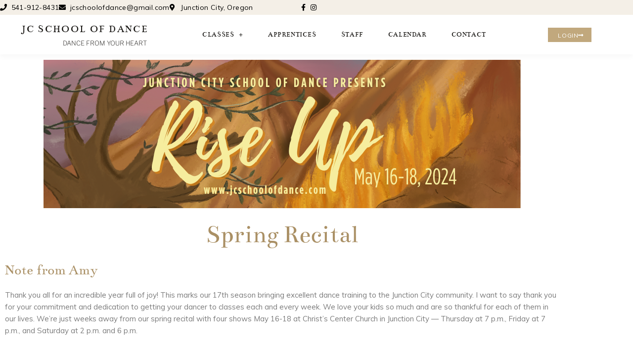

--- FILE ---
content_type: text/html; charset=UTF-8
request_url: https://jcschoolofdance.com/performances/
body_size: 29888
content:
<!DOCTYPE html>
<html lang="en-US">
<head>
<meta charset="UTF-8">
<meta name="viewport" content="width=device-width, initial-scale=1">
	<link rel="profile" href="https://gmpg.org/xfn/11"> 
	<title>Recitals &#8211; Junction City School of Dance | Junction City, Oregon</title>
<meta name='robots' content='max-image-preview:large' />
	<style>img:is([sizes="auto" i], [sizes^="auto," i]) { contain-intrinsic-size: 3000px 1500px }</style>
	<link rel='dns-prefetch' href='//stats.wp.com' />
<link rel='dns-prefetch' href='//fonts.googleapis.com' />
<link rel='preconnect' href='//c0.wp.com' />
<link rel='preconnect' href='//i0.wp.com' />
<link rel="alternate" type="application/rss+xml" title="Junction City School of Dance | Junction City, Oregon &raquo; Feed" href="https://jcschoolofdance.com/feed/" />
<link rel="alternate" type="application/rss+xml" title="Junction City School of Dance | Junction City, Oregon &raquo; Comments Feed" href="https://jcschoolofdance.com/comments/feed/" />
<script>
window._wpemojiSettings = {"baseUrl":"https:\/\/s.w.org\/images\/core\/emoji\/16.0.1\/72x72\/","ext":".png","svgUrl":"https:\/\/s.w.org\/images\/core\/emoji\/16.0.1\/svg\/","svgExt":".svg","source":{"concatemoji":"https:\/\/jcschoolofdance.com\/wp-includes\/js\/wp-emoji-release.min.js?ver=6.8.3"}};
/*! This file is auto-generated */
!function(s,n){var o,i,e;function c(e){try{var t={supportTests:e,timestamp:(new Date).valueOf()};sessionStorage.setItem(o,JSON.stringify(t))}catch(e){}}function p(e,t,n){e.clearRect(0,0,e.canvas.width,e.canvas.height),e.fillText(t,0,0);var t=new Uint32Array(e.getImageData(0,0,e.canvas.width,e.canvas.height).data),a=(e.clearRect(0,0,e.canvas.width,e.canvas.height),e.fillText(n,0,0),new Uint32Array(e.getImageData(0,0,e.canvas.width,e.canvas.height).data));return t.every(function(e,t){return e===a[t]})}function u(e,t){e.clearRect(0,0,e.canvas.width,e.canvas.height),e.fillText(t,0,0);for(var n=e.getImageData(16,16,1,1),a=0;a<n.data.length;a++)if(0!==n.data[a])return!1;return!0}function f(e,t,n,a){switch(t){case"flag":return n(e,"\ud83c\udff3\ufe0f\u200d\u26a7\ufe0f","\ud83c\udff3\ufe0f\u200b\u26a7\ufe0f")?!1:!n(e,"\ud83c\udde8\ud83c\uddf6","\ud83c\udde8\u200b\ud83c\uddf6")&&!n(e,"\ud83c\udff4\udb40\udc67\udb40\udc62\udb40\udc65\udb40\udc6e\udb40\udc67\udb40\udc7f","\ud83c\udff4\u200b\udb40\udc67\u200b\udb40\udc62\u200b\udb40\udc65\u200b\udb40\udc6e\u200b\udb40\udc67\u200b\udb40\udc7f");case"emoji":return!a(e,"\ud83e\udedf")}return!1}function g(e,t,n,a){var r="undefined"!=typeof WorkerGlobalScope&&self instanceof WorkerGlobalScope?new OffscreenCanvas(300,150):s.createElement("canvas"),o=r.getContext("2d",{willReadFrequently:!0}),i=(o.textBaseline="top",o.font="600 32px Arial",{});return e.forEach(function(e){i[e]=t(o,e,n,a)}),i}function t(e){var t=s.createElement("script");t.src=e,t.defer=!0,s.head.appendChild(t)}"undefined"!=typeof Promise&&(o="wpEmojiSettingsSupports",i=["flag","emoji"],n.supports={everything:!0,everythingExceptFlag:!0},e=new Promise(function(e){s.addEventListener("DOMContentLoaded",e,{once:!0})}),new Promise(function(t){var n=function(){try{var e=JSON.parse(sessionStorage.getItem(o));if("object"==typeof e&&"number"==typeof e.timestamp&&(new Date).valueOf()<e.timestamp+604800&&"object"==typeof e.supportTests)return e.supportTests}catch(e){}return null}();if(!n){if("undefined"!=typeof Worker&&"undefined"!=typeof OffscreenCanvas&&"undefined"!=typeof URL&&URL.createObjectURL&&"undefined"!=typeof Blob)try{var e="postMessage("+g.toString()+"("+[JSON.stringify(i),f.toString(),p.toString(),u.toString()].join(",")+"));",a=new Blob([e],{type:"text/javascript"}),r=new Worker(URL.createObjectURL(a),{name:"wpTestEmojiSupports"});return void(r.onmessage=function(e){c(n=e.data),r.terminate(),t(n)})}catch(e){}c(n=g(i,f,p,u))}t(n)}).then(function(e){for(var t in e)n.supports[t]=e[t],n.supports.everything=n.supports.everything&&n.supports[t],"flag"!==t&&(n.supports.everythingExceptFlag=n.supports.everythingExceptFlag&&n.supports[t]);n.supports.everythingExceptFlag=n.supports.everythingExceptFlag&&!n.supports.flag,n.DOMReady=!1,n.readyCallback=function(){n.DOMReady=!0}}).then(function(){return e}).then(function(){var e;n.supports.everything||(n.readyCallback(),(e=n.source||{}).concatemoji?t(e.concatemoji):e.wpemoji&&e.twemoji&&(t(e.twemoji),t(e.wpemoji)))}))}((window,document),window._wpemojiSettings);
</script>

<link rel='stylesheet' id='mec-select2-style-css' href='https://jcschoolofdance.com/wp-content/plugins/modern-events-calendar-lite/assets/packages/select2/select2.min.css?ver=5.16.6' media='all' />
<link rel='stylesheet' id='mec-font-icons-css' href='https://jcschoolofdance.com/wp-content/plugins/modern-events-calendar-lite/assets/css/iconfonts.css?ver=6.8.3' media='all' />
<link rel='stylesheet' id='mec-frontend-style-css' href='https://jcschoolofdance.com/wp-content/plugins/modern-events-calendar-lite/assets/css/frontend.min.css?ver=5.16.6' media='all' />
<link rel='stylesheet' id='mec-tooltip-style-css' href='https://jcschoolofdance.com/wp-content/plugins/modern-events-calendar-lite/assets/packages/tooltip/tooltip.css?ver=6.8.3' media='all' />
<link rel='stylesheet' id='mec-tooltip-shadow-style-css' href='https://jcschoolofdance.com/wp-content/plugins/modern-events-calendar-lite/assets/packages/tooltip/tooltipster-sideTip-shadow.min.css?ver=6.8.3' media='all' />
<link rel='stylesheet' id='mec-featherlight-style-css' href='https://jcschoolofdance.com/wp-content/plugins/modern-events-calendar-lite/assets/packages/featherlight/featherlight.css?ver=6.8.3' media='all' />
<link rel='stylesheet' id='mec-dynamic-styles-css' href='https://jcschoolofdance.com/wp-content/plugins/modern-events-calendar-lite/assets/css/dyncss.css?ver=6.8.3' media='all' />
<style id='mec-dynamic-styles-inline-css'>
.mec-hourly-schedule-speaker-name, .mec-events-meta-group-countdown .countdown-w span, .mec-single-event .mec-event-meta dt, .mec-hourly-schedule-speaker-job-title, .post-type-archive-mec-events h1, .mec-ticket-available-spots .mec-event-ticket-name, .tax-mec_category h1, .mec-wrap h1, .mec-wrap h2, .mec-wrap h3, .mec-wrap h4, .mec-wrap h5, .mec-wrap h6,.entry-content .mec-wrap h1, .entry-content .mec-wrap h2, .entry-content .mec-wrap h3,.entry-content  .mec-wrap h4, .entry-content .mec-wrap h5, .entry-content .mec-wrap h6{ font-family: 'Muli', Helvetica, Arial, sans-serif !important;}.mec-single-event .mec-event-meta .mec-events-event-cost, .mec-event-data-fields .mec-event-data-field-item .mec-event-data-field-value, .mec-event-data-fields .mec-event-data-field-item .mec-event-data-field-name, .mec-wrap .info-msg div, .mec-wrap .mec-error div, .mec-wrap .mec-success div, .mec-wrap .warning-msg div, .mec-breadcrumbs .mec-current, .mec-events-meta-group-tags, .mec-single-event .mec-events-meta-group-booking .mec-event-ticket-available, .mec-single-modern .mec-single-event-bar>div dd, .mec-single-event .mec-event-meta dd, .mec-single-event .mec-event-meta dd a, .mec-next-occ-booking span, .mec-hourly-schedule-speaker-description, .mec-single-event .mec-speakers-details ul li .mec-speaker-job-title, .mec-single-event .mec-speakers-details ul li .mec-speaker-name, .mec-event-data-field-items, .mec-load-more-button, .mec-events-meta-group-tags a, .mec-events-button, .mec-wrap abbr, .mec-event-schedule-content dl dt, .mec-breadcrumbs a, .mec-breadcrumbs span .mec-event-content p, .mec-wrap p { font-family: 'Muli',sans-serif; font-weight:300 !important;}.mec-event-grid-minimal .mec-modal-booking-button:hover, .mec-events-timeline-wrap .mec-organizer-item a, .mec-events-timeline-wrap .mec-organizer-item:after, .mec-events-timeline-wrap .mec-shortcode-organizers i, .mec-timeline-event .mec-modal-booking-button, .mec-wrap .mec-map-lightbox-wp.mec-event-list-classic .mec-event-date, .mec-timetable-t2-col .mec-modal-booking-button:hover, .mec-event-container-classic .mec-modal-booking-button:hover, .mec-calendar-events-side .mec-modal-booking-button:hover, .mec-event-grid-yearly  .mec-modal-booking-button, .mec-events-agenda .mec-modal-booking-button, .mec-event-grid-simple .mec-modal-booking-button, .mec-event-list-minimal  .mec-modal-booking-button:hover, .mec-timeline-month-divider,  .mec-wrap.colorskin-custom .mec-totalcal-box .mec-totalcal-view span:hover,.mec-wrap.colorskin-custom .mec-calendar.mec-event-calendar-classic .mec-selected-day,.mec-wrap.colorskin-custom .mec-color, .mec-wrap.colorskin-custom .mec-event-sharing-wrap .mec-event-sharing > li:hover a, .mec-wrap.colorskin-custom .mec-color-hover:hover, .mec-wrap.colorskin-custom .mec-color-before *:before ,.mec-wrap.colorskin-custom .mec-widget .mec-event-grid-classic.owl-carousel .owl-nav i,.mec-wrap.colorskin-custom .mec-event-list-classic a.magicmore:hover,.mec-wrap.colorskin-custom .mec-event-grid-simple:hover .mec-event-title,.mec-wrap.colorskin-custom .mec-single-event .mec-event-meta dd.mec-events-event-categories:before,.mec-wrap.colorskin-custom .mec-single-event-date:before,.mec-wrap.colorskin-custom .mec-single-event-time:before,.mec-wrap.colorskin-custom .mec-events-meta-group.mec-events-meta-group-venue:before,.mec-wrap.colorskin-custom .mec-calendar .mec-calendar-side .mec-previous-month i,.mec-wrap.colorskin-custom .mec-calendar .mec-calendar-side .mec-next-month,.mec-wrap.colorskin-custom .mec-calendar .mec-calendar-side .mec-previous-month:hover,.mec-wrap.colorskin-custom .mec-calendar .mec-calendar-side .mec-next-month:hover,.mec-wrap.colorskin-custom .mec-calendar.mec-event-calendar-classic dt.mec-selected-day:hover,.mec-wrap.colorskin-custom .mec-infowindow-wp h5 a:hover, .colorskin-custom .mec-events-meta-group-countdown .mec-end-counts h3,.mec-calendar .mec-calendar-side .mec-next-month i,.mec-wrap .mec-totalcal-box i,.mec-calendar .mec-event-article .mec-event-title a:hover,.mec-attendees-list-details .mec-attendee-profile-link a:hover,.mec-wrap.colorskin-custom .mec-next-event-details li i, .mec-next-event-details i:before, .mec-marker-infowindow-wp .mec-marker-infowindow-count, .mec-next-event-details a,.mec-wrap.colorskin-custom .mec-events-masonry-cats a.mec-masonry-cat-selected,.lity .mec-color,.lity .mec-color-before :before,.lity .mec-color-hover:hover,.lity .mec-wrap .mec-color,.lity .mec-wrap .mec-color-before :before,.lity .mec-wrap .mec-color-hover:hover,.leaflet-popup-content .mec-color,.leaflet-popup-content .mec-color-before :before,.leaflet-popup-content .mec-color-hover:hover,.leaflet-popup-content .mec-wrap .mec-color,.leaflet-popup-content .mec-wrap .mec-color-before :before,.leaflet-popup-content .mec-wrap .mec-color-hover:hover, .mec-calendar.mec-calendar-daily .mec-calendar-d-table .mec-daily-view-day.mec-daily-view-day-active.mec-color, .mec-map-boxshow div .mec-map-view-event-detail.mec-event-detail i,.mec-map-boxshow div .mec-map-view-event-detail.mec-event-detail:hover,.mec-map-boxshow .mec-color,.mec-map-boxshow .mec-color-before :before,.mec-map-boxshow .mec-color-hover:hover,.mec-map-boxshow .mec-wrap .mec-color,.mec-map-boxshow .mec-wrap .mec-color-before :before,.mec-map-boxshow .mec-wrap .mec-color-hover:hover, .mec-choosen-time-message, .mec-booking-calendar-month-navigation .mec-next-month:hover, .mec-booking-calendar-month-navigation .mec-previous-month:hover{color: #c1a87d}.mec-skin-carousel-container .mec-event-footer-carousel-type3 .mec-modal-booking-button:hover, .mec-wrap.colorskin-custom .mec-event-sharing .mec-event-share:hover .event-sharing-icon,.mec-wrap.colorskin-custom .mec-event-grid-clean .mec-event-date,.mec-wrap.colorskin-custom .mec-event-list-modern .mec-event-sharing > li:hover a i,.mec-wrap.colorskin-custom .mec-event-list-modern .mec-event-sharing .mec-event-share:hover .mec-event-sharing-icon,.mec-wrap.colorskin-custom .mec-event-list-modern .mec-event-sharing li:hover a i,.mec-wrap.colorskin-custom .mec-calendar:not(.mec-event-calendar-classic) .mec-selected-day,.mec-wrap.colorskin-custom .mec-calendar .mec-selected-day:hover,.mec-wrap.colorskin-custom .mec-calendar .mec-calendar-row  dt.mec-has-event:hover,.mec-wrap.colorskin-custom .mec-calendar .mec-has-event:after, .mec-wrap.colorskin-custom .mec-bg-color, .mec-wrap.colorskin-custom .mec-bg-color-hover:hover, .colorskin-custom .mec-event-sharing-wrap:hover > li, .mec-wrap.colorskin-custom .mec-totalcal-box .mec-totalcal-view span.mec-totalcalview-selected,.mec-wrap .flip-clock-wrapper ul li a div div.inn,.mec-wrap .mec-totalcal-box .mec-totalcal-view span.mec-totalcalview-selected,.event-carousel-type1-head .mec-event-date-carousel,.mec-event-countdown-style3 .mec-event-date,#wrap .mec-wrap article.mec-event-countdown-style1,.mec-event-countdown-style1 .mec-event-countdown-part3 a.mec-event-button,.mec-wrap .mec-event-countdown-style2,.mec-map-get-direction-btn-cnt input[type="submit"],.mec-booking button,span.mec-marker-wrap,.mec-wrap.colorskin-custom .mec-timeline-events-container .mec-timeline-event-date:before, .mec-has-event-for-booking.mec-active .mec-calendar-novel-selected-day, .mec-booking-tooltip.multiple-time .mec-booking-calendar-date.mec-active, .mec-booking-tooltip.multiple-time .mec-booking-calendar-date:hover, .mec-ongoing-normal-label{background-color: #c1a87d;}.mec-skin-carousel-container .mec-event-footer-carousel-type3 .mec-modal-booking-button:hover, .mec-timeline-month-divider, .mec-wrap.colorskin-custom .mec-single-event .mec-speakers-details ul li .mec-speaker-avatar a:hover img,.mec-wrap.colorskin-custom .mec-event-list-modern .mec-event-sharing > li:hover a i,.mec-wrap.colorskin-custom .mec-event-list-modern .mec-event-sharing .mec-event-share:hover .mec-event-sharing-icon,.mec-wrap.colorskin-custom .mec-event-list-standard .mec-month-divider span:before,.mec-wrap.colorskin-custom .mec-single-event .mec-social-single:before,.mec-wrap.colorskin-custom .mec-single-event .mec-frontbox-title:before,.mec-wrap.colorskin-custom .mec-calendar .mec-calendar-events-side .mec-table-side-day, .mec-wrap.colorskin-custom .mec-border-color, .mec-wrap.colorskin-custom .mec-border-color-hover:hover, .colorskin-custom .mec-single-event .mec-frontbox-title:before, .colorskin-custom .mec-single-event .mec-events-meta-group-booking form > h4:before, .mec-wrap.colorskin-custom .mec-totalcal-box .mec-totalcal-view span.mec-totalcalview-selected,.mec-wrap .mec-totalcal-box .mec-totalcal-view span.mec-totalcalview-selected,.event-carousel-type1-head .mec-event-date-carousel:after,.mec-wrap.colorskin-custom .mec-events-masonry-cats a.mec-masonry-cat-selected, .mec-marker-infowindow-wp .mec-marker-infowindow-count, .mec-wrap.colorskin-custom .mec-events-masonry-cats a:hover, .mec-has-event-for-booking .mec-calendar-novel-selected-day, .mec-booking-tooltip.multiple-time .mec-booking-calendar-date.mec-active, .mec-booking-tooltip.multiple-time .mec-booking-calendar-date:hover{border-color: #c1a87d;}.mec-wrap.colorskin-custom .mec-event-countdown-style3 .mec-event-date:after,.mec-wrap.colorskin-custom .mec-month-divider span:before{border-bottom-color:#c1a87d;}.mec-wrap.colorskin-custom  article.mec-event-countdown-style1 .mec-event-countdown-part2:after{border-color: transparent transparent transparent #c1a87d;}.mec-wrap.colorskin-custom .mec-box-shadow-color { box-shadow: 0 4px 22px -7px #c1a87d;}.mec-events-timeline-wrap .mec-shortcode-organizers, .mec-timeline-event .mec-modal-booking-button, .mec-events-timeline-wrap:before, .mec-wrap.colorskin-custom .mec-timeline-event-local-time, .mec-wrap.colorskin-custom .mec-timeline-event-time ,.mec-wrap.colorskin-custom .mec-timeline-event-location,.mec-choosen-time-message { background: rgba(193,168,125,.11);}.mec-wrap.colorskin-custom .mec-timeline-events-container .mec-timeline-event-date:after { background: rgba(193,168,125,.3);}.mec-wrap h1 a, .mec-wrap h2 a, .mec-wrap h3 a, .mec-wrap h4 a, .mec-wrap h5 a, .mec-wrap h6 a,.entry-content .mec-wrap h1 a, .entry-content .mec-wrap h2 a, .entry-content .mec-wrap h3 a,.entry-content  .mec-wrap h4 a, .entry-content .mec-wrap h5 a, .entry-content .mec-wrap h6 a {color: #c1a87d !important;}.mec-wrap.colorskin-custom h1 a:hover, .mec-wrap.colorskin-custom h2 a:hover, .mec-wrap.colorskin-custom h3 a:hover, .mec-wrap.colorskin-custom h4 a:hover, .mec-wrap.colorskin-custom h5 a:hover, .mec-wrap.colorskin-custom h6 a:hover,.entry-content .mec-wrap.colorskin-custom h1 a:hover, .entry-content .mec-wrap.colorskin-custom h2 a:hover, .entry-content .mec-wrap.colorskin-custom h3 a:hover,.entry-content  .mec-wrap.colorskin-custom h4 a:hover, .entry-content .mec-wrap.colorskin-custom h5 a:hover, .entry-content .mec-wrap.colorskin-custom h6 a:hover {color: #303030 !important;}
</style>
<link rel='stylesheet' id='mec-custom-google-font-css' href='https://fonts.googleapis.com/css?family=Muli%3A300%2C+300italic%2C+regular%2C+italic%2C+%7CMuli%3Aitalic%2C+italic%2C+italic%2C+italic%2C+&#038;subset=latin%2Clatin-ext' media='all' />
<link rel='stylesheet' id='mec-lity-style-css' href='https://jcschoolofdance.com/wp-content/plugins/modern-events-calendar-lite/assets/packages/lity/lity.min.css?ver=6.8.3' media='all' />
<link rel='stylesheet' id='astra-theme-css-css' href='https://jcschoolofdance.com/wp-content/themes/astra/assets/css/minified/style.min.css?ver=4.11.11' media='all' />
<style id='astra-theme-css-inline-css'>
.ast-no-sidebar .entry-content .alignfull {margin-left: calc( -50vw + 50%);margin-right: calc( -50vw + 50%);max-width: 100vw;width: 100vw;}.ast-no-sidebar .entry-content .alignwide {margin-left: calc(-41vw + 50%);margin-right: calc(-41vw + 50%);max-width: unset;width: unset;}.ast-no-sidebar .entry-content .alignfull .alignfull,.ast-no-sidebar .entry-content .alignfull .alignwide,.ast-no-sidebar .entry-content .alignwide .alignfull,.ast-no-sidebar .entry-content .alignwide .alignwide,.ast-no-sidebar .entry-content .wp-block-column .alignfull,.ast-no-sidebar .entry-content .wp-block-column .alignwide{width: 100%;margin-left: auto;margin-right: auto;}.wp-block-gallery,.blocks-gallery-grid {margin: 0;}.wp-block-separator {max-width: 100px;}.wp-block-separator.is-style-wide,.wp-block-separator.is-style-dots {max-width: none;}.entry-content .has-2-columns .wp-block-column:first-child {padding-right: 10px;}.entry-content .has-2-columns .wp-block-column:last-child {padding-left: 10px;}@media (max-width: 782px) {.entry-content .wp-block-columns .wp-block-column {flex-basis: 100%;}.entry-content .has-2-columns .wp-block-column:first-child {padding-right: 0;}.entry-content .has-2-columns .wp-block-column:last-child {padding-left: 0;}}body .entry-content .wp-block-latest-posts {margin-left: 0;}body .entry-content .wp-block-latest-posts li {list-style: none;}.ast-no-sidebar .ast-container .entry-content .wp-block-latest-posts {margin-left: 0;}.ast-header-break-point .entry-content .alignwide {margin-left: auto;margin-right: auto;}.entry-content .blocks-gallery-item img {margin-bottom: auto;}.wp-block-pullquote {border-top: 4px solid #555d66;border-bottom: 4px solid #555d66;color: #40464d;}:root{--ast-post-nav-space:0;--ast-container-default-xlg-padding:6.67em;--ast-container-default-lg-padding:5.67em;--ast-container-default-slg-padding:4.34em;--ast-container-default-md-padding:3.34em;--ast-container-default-sm-padding:6.67em;--ast-container-default-xs-padding:2.4em;--ast-container-default-xxs-padding:1.4em;--ast-code-block-background:#EEEEEE;--ast-comment-inputs-background:#FAFAFA;--ast-normal-container-width:1200px;--ast-narrow-container-width:750px;--ast-blog-title-font-weight:normal;--ast-blog-meta-weight:inherit;--ast-global-color-primary:var(--ast-global-color-5);--ast-global-color-secondary:var(--ast-global-color-4);--ast-global-color-alternate-background:var(--ast-global-color-7);--ast-global-color-subtle-background:var(--ast-global-color-6);--ast-bg-style-guide:#F8FAFC;--ast-shadow-style-guide:0px 0px 4px 0 #00000057;--ast-global-dark-bg-style:#fff;--ast-global-dark-lfs:#fbfbfb;--ast-widget-bg-color:#fafafa;--ast-wc-container-head-bg-color:#fbfbfb;--ast-title-layout-bg:#eeeeee;--ast-search-border-color:#e7e7e7;--ast-lifter-hover-bg:#e6e6e6;--ast-gallery-block-color:#000;--srfm-color-input-label:var(--ast-global-color-2);}html{font-size:93.75%;}a,.page-title{color:#c1a87d;}a:hover,a:focus{color:#48101a;}body,button,input,select,textarea,.ast-button,.ast-custom-button{font-family:-apple-system,BlinkMacSystemFont,Segoe UI,Roboto,Oxygen-Sans,Ubuntu,Cantarell,Helvetica Neue,sans-serif;font-weight:inherit;font-size:15px;font-size:1rem;line-height:var(--ast-body-line-height,1.65em);}blockquote{color:#2f2f2f;}.ast-site-identity .site-title a{color:var(--ast-global-color-2);}.site-title{font-size:35px;font-size:2.3333333333333rem;display:block;}.site-header .site-description{font-size:15px;font-size:1rem;display:none;}.entry-title{font-size:26px;font-size:1.7333333333333rem;}.archive .ast-article-post .ast-article-inner,.blog .ast-article-post .ast-article-inner,.archive .ast-article-post .ast-article-inner:hover,.blog .ast-article-post .ast-article-inner:hover{overflow:hidden;}h1,.entry-content :where(h1){font-size:40px;font-size:2.6666666666667rem;line-height:1.4em;}h2,.entry-content :where(h2){font-size:32px;font-size:2.1333333333333rem;line-height:1.3em;}h3,.entry-content :where(h3){font-size:26px;font-size:1.7333333333333rem;line-height:1.3em;}h4,.entry-content :where(h4){font-size:24px;font-size:1.6rem;line-height:1.2em;}h5,.entry-content :where(h5){font-size:20px;font-size:1.3333333333333rem;line-height:1.2em;}h6,.entry-content :where(h6){font-size:16px;font-size:1.0666666666667rem;line-height:1.25em;}::selection{background-color:#c1a87d;color:#000000;}body,h1,h2,h3,h4,h5,h6,.entry-title a,.entry-content :where(h1,h2,h3,h4,h5,h6){color:#7a7a7a;}.tagcloud a:hover,.tagcloud a:focus,.tagcloud a.current-item{color:#000000;border-color:#c1a87d;background-color:#c1a87d;}input:focus,input[type="text"]:focus,input[type="email"]:focus,input[type="url"]:focus,input[type="password"]:focus,input[type="reset"]:focus,input[type="search"]:focus,textarea:focus{border-color:#c1a87d;}input[type="radio"]:checked,input[type=reset],input[type="checkbox"]:checked,input[type="checkbox"]:hover:checked,input[type="checkbox"]:focus:checked,input[type=range]::-webkit-slider-thumb{border-color:#c1a87d;background-color:#c1a87d;box-shadow:none;}.site-footer a:hover + .post-count,.site-footer a:focus + .post-count{background:#c1a87d;border-color:#c1a87d;}.single .nav-links .nav-previous,.single .nav-links .nav-next{color:#c1a87d;}.entry-meta,.entry-meta *{line-height:1.45;color:#c1a87d;}.entry-meta a:not(.ast-button):hover,.entry-meta a:not(.ast-button):hover *,.entry-meta a:not(.ast-button):focus,.entry-meta a:not(.ast-button):focus *,.page-links > .page-link,.page-links .page-link:hover,.post-navigation a:hover{color:#48101a;}#cat option,.secondary .calendar_wrap thead a,.secondary .calendar_wrap thead a:visited{color:#c1a87d;}.secondary .calendar_wrap #today,.ast-progress-val span{background:#c1a87d;}.secondary a:hover + .post-count,.secondary a:focus + .post-count{background:#c1a87d;border-color:#c1a87d;}.calendar_wrap #today > a{color:#000000;}.page-links .page-link,.single .post-navigation a{color:#c1a87d;}.ast-search-menu-icon .search-form button.search-submit{padding:0 4px;}.ast-search-menu-icon form.search-form{padding-right:0;}.ast-header-search .ast-search-menu-icon.ast-dropdown-active .search-form,.ast-header-search .ast-search-menu-icon.ast-dropdown-active .search-field:focus{transition:all 0.2s;}.search-form input.search-field:focus{outline:none;}.widget-title,.widget .wp-block-heading{font-size:21px;font-size:1.4rem;color:#7a7a7a;}.ast-search-menu-icon.slide-search a:focus-visible:focus-visible,.astra-search-icon:focus-visible,#close:focus-visible,a:focus-visible,.ast-menu-toggle:focus-visible,.site .skip-link:focus-visible,.wp-block-loginout input:focus-visible,.wp-block-search.wp-block-search__button-inside .wp-block-search__inside-wrapper,.ast-header-navigation-arrow:focus-visible,.ast-orders-table__row .ast-orders-table__cell:focus-visible,a#ast-apply-coupon:focus-visible,#ast-apply-coupon:focus-visible,#close:focus-visible,.button.search-submit:focus-visible,#search_submit:focus,.normal-search:focus-visible,.ast-header-account-wrap:focus-visible,.astra-cart-drawer-close:focus,.ast-single-variation:focus,.ast-button:focus{outline-style:dotted;outline-color:inherit;outline-width:thin;}input:focus,input[type="text"]:focus,input[type="email"]:focus,input[type="url"]:focus,input[type="password"]:focus,input[type="reset"]:focus,input[type="search"]:focus,input[type="number"]:focus,textarea:focus,.wp-block-search__input:focus,[data-section="section-header-mobile-trigger"] .ast-button-wrap .ast-mobile-menu-trigger-minimal:focus,.ast-mobile-popup-drawer.active .menu-toggle-close:focus,#ast-scroll-top:focus,#coupon_code:focus,#ast-coupon-code:focus{border-style:dotted;border-color:inherit;border-width:thin;}input{outline:none;}.main-header-menu .menu-link,.ast-header-custom-item a{color:#7a7a7a;}.main-header-menu .menu-item:hover > .menu-link,.main-header-menu .menu-item:hover > .ast-menu-toggle,.main-header-menu .ast-masthead-custom-menu-items a:hover,.main-header-menu .menu-item.focus > .menu-link,.main-header-menu .menu-item.focus > .ast-menu-toggle,.main-header-menu .current-menu-item > .menu-link,.main-header-menu .current-menu-ancestor > .menu-link,.main-header-menu .current-menu-item > .ast-menu-toggle,.main-header-menu .current-menu-ancestor > .ast-menu-toggle{color:#c1a87d;}.header-main-layout-3 .ast-main-header-bar-alignment{margin-right:auto;}.header-main-layout-2 .site-header-section-left .ast-site-identity{text-align:left;}.ast-logo-title-inline .site-logo-img{padding-right:1em;}body .ast-oembed-container *{position:absolute;top:0;width:100%;height:100%;left:0;}body .wp-block-embed-pocket-casts .ast-oembed-container *{position:unset;}.ast-header-break-point .ast-mobile-menu-buttons-minimal.menu-toggle{background:transparent;color:#c1a87d;}.ast-header-break-point .ast-mobile-menu-buttons-outline.menu-toggle{background:transparent;border:1px solid #c1a87d;color:#c1a87d;}.ast-header-break-point .ast-mobile-menu-buttons-fill.menu-toggle{background:#c1a87d;}.ast-single-post-featured-section + article {margin-top: 2em;}.site-content .ast-single-post-featured-section img {width: 100%;overflow: hidden;object-fit: cover;}.site > .ast-single-related-posts-container {margin-top: 0;}@media (min-width: 922px) {.ast-desktop .ast-container--narrow {max-width: var(--ast-narrow-container-width);margin: 0 auto;}}.ast-page-builder-template .hentry {margin: 0;}.ast-page-builder-template .site-content > .ast-container {max-width: 100%;padding: 0;}.ast-page-builder-template .site .site-content #primary {padding: 0;margin: 0;}.ast-page-builder-template .no-results {text-align: center;margin: 4em auto;}.ast-page-builder-template .ast-pagination {padding: 2em;}.ast-page-builder-template .entry-header.ast-no-title.ast-no-thumbnail {margin-top: 0;}.ast-page-builder-template .entry-header.ast-header-without-markup {margin-top: 0;margin-bottom: 0;}.ast-page-builder-template .entry-header.ast-no-title.ast-no-meta {margin-bottom: 0;}.ast-page-builder-template.single .post-navigation {padding-bottom: 2em;}.ast-page-builder-template.single-post .site-content > .ast-container {max-width: 100%;}.ast-page-builder-template .entry-header {margin-top: 4em;margin-left: auto;margin-right: auto;padding-left: 20px;padding-right: 20px;}.single.ast-page-builder-template .entry-header {padding-left: 20px;padding-right: 20px;}.ast-page-builder-template .ast-archive-description {margin: 4em auto 0;padding-left: 20px;padding-right: 20px;}.ast-page-builder-template.ast-no-sidebar .entry-content .alignwide {margin-left: 0;margin-right: 0;}.footer-adv .footer-adv-overlay{border-top-style:solid;border-top-color:#7a7a7a;}.wp-block-buttons.aligncenter{justify-content:center;}@media (max-width:921px){.ast-plain-container.ast-no-sidebar #primary{padding:0;}}@media (min-width:1200px){.wp-block-group .has-background{padding:20px;}}.wp-block-image.aligncenter{margin-left:auto;margin-right:auto;}.wp-block-table.aligncenter{margin-left:auto;margin-right:auto;}@media (min-width:544px){.entry-content .wp-block-media-text.has-media-on-the-right .wp-block-media-text__content{padding:0 8% 0 0;}.entry-content .wp-block-media-text .wp-block-media-text__content{padding:0 0 0 8%;}.ast-plain-container .site-content .entry-content .has-custom-content-position.is-position-bottom-left > *,.ast-plain-container .site-content .entry-content .has-custom-content-position.is-position-bottom-right > *,.ast-plain-container .site-content .entry-content .has-custom-content-position.is-position-top-left > *,.ast-plain-container .site-content .entry-content .has-custom-content-position.is-position-top-right > *,.ast-plain-container .site-content .entry-content .has-custom-content-position.is-position-center-right > *,.ast-plain-container .site-content .entry-content .has-custom-content-position.is-position-center-left > *{margin:0;}}@media (max-width:544px){.entry-content .wp-block-media-text .wp-block-media-text__content{padding:8% 0;}.wp-block-media-text .wp-block-media-text__media img{width:auto;max-width:100%;}}.wp-block-buttons .wp-block-button.is-style-outline .wp-block-button__link.wp-element-button,.ast-outline-button,.wp-block-uagb-buttons-child .uagb-buttons-repeater.ast-outline-button{border-top-width:2px;border-right-width:2px;border-bottom-width:2px;border-left-width:2px;font-family:inherit;font-weight:inherit;line-height:1em;}.wp-block-button .wp-block-button__link.wp-element-button.is-style-outline:not(.has-background),.wp-block-button.is-style-outline>.wp-block-button__link.wp-element-button:not(.has-background),.ast-outline-button{background-color:transparent;}.entry-content[data-ast-blocks-layout] > figure{margin-bottom:1em;}.elementor-widget-container .elementor-loop-container .e-loop-item[data-elementor-type="loop-item"]{width:100%;}@media (max-width:921px){.ast-separate-container #primary,.ast-separate-container #secondary{padding:1.5em 0;}#primary,#secondary{padding:1.5em 0;margin:0;}.ast-left-sidebar #content > .ast-container{display:flex;flex-direction:column-reverse;width:100%;}.ast-separate-container .ast-article-post,.ast-separate-container .ast-article-single{padding:1.5em 2.14em;}.ast-author-box img.avatar{margin:20px 0 0 0;}}@media (min-width:922px){.ast-separate-container.ast-right-sidebar #primary,.ast-separate-container.ast-left-sidebar #primary{border:0;}.search-no-results.ast-separate-container #primary{margin-bottom:4em;}}.wp-block-button .wp-block-button__link{color:#000000;}.wp-block-button .wp-block-button__link:hover,.wp-block-button .wp-block-button__link:focus{color:#ffffff;background-color:#48101a;border-color:#48101a;}.elementor-widget-heading h1.elementor-heading-title{line-height:1.4em;}.elementor-widget-heading h2.elementor-heading-title{line-height:1.3em;}.elementor-widget-heading h3.elementor-heading-title{line-height:1.3em;}.elementor-widget-heading h4.elementor-heading-title{line-height:1.2em;}.elementor-widget-heading h5.elementor-heading-title{line-height:1.2em;}.elementor-widget-heading h6.elementor-heading-title{line-height:1.25em;}.wp-block-button .wp-block-button__link{border-top-width:0;border-right-width:0;border-left-width:0;border-bottom-width:0;border-color:#c1a87d;background-color:#c1a87d;color:#000000;font-family:inherit;font-weight:inherit;line-height:1em;padding-top:10px;padding-right:40px;padding-bottom:10px;padding-left:40px;}.menu-toggle,button,.ast-button,.ast-custom-button,.button,input#submit,input[type="button"],input[type="submit"],input[type="reset"]{border-style:solid;border-top-width:0;border-right-width:0;border-left-width:0;border-bottom-width:0;color:#000000;border-color:#c1a87d;background-color:#c1a87d;padding-top:10px;padding-right:40px;padding-bottom:10px;padding-left:40px;font-family:inherit;font-weight:inherit;line-height:1em;}button:focus,.menu-toggle:hover,button:hover,.ast-button:hover,.ast-custom-button:hover .button:hover,.ast-custom-button:hover ,input[type=reset]:hover,input[type=reset]:focus,input#submit:hover,input#submit:focus,input[type="button"]:hover,input[type="button"]:focus,input[type="submit"]:hover,input[type="submit"]:focus{color:#ffffff;background-color:#48101a;border-color:#48101a;}@media (max-width:921px){.ast-mobile-header-stack .main-header-bar .ast-search-menu-icon{display:inline-block;}.ast-header-break-point.ast-header-custom-item-outside .ast-mobile-header-stack .main-header-bar .ast-search-icon{margin:0;}.ast-comment-avatar-wrap img{max-width:2.5em;}.ast-comment-meta{padding:0 1.8888em 1.3333em;}.ast-separate-container .ast-comment-list li.depth-1{padding:1.5em 2.14em;}.ast-separate-container .comment-respond{padding:2em 2.14em;}}@media (min-width:544px){.ast-container{max-width:100%;}}@media (max-width:544px){.ast-separate-container .ast-article-post,.ast-separate-container .ast-article-single,.ast-separate-container .comments-title,.ast-separate-container .ast-archive-description{padding:1.5em 1em;}.ast-separate-container #content .ast-container{padding-left:0.54em;padding-right:0.54em;}.ast-separate-container .ast-comment-list .bypostauthor{padding:.5em;}.ast-search-menu-icon.ast-dropdown-active .search-field{width:170px;}.site-branding img,.site-header .site-logo-img .custom-logo-link img{max-width:100%;}} #ast-mobile-header .ast-site-header-cart-li a{pointer-events:none;}body,.ast-separate-container{background-color:#ffffff;}.ast-no-sidebar.ast-separate-container .entry-content .alignfull {margin-left: -6.67em;margin-right: -6.67em;width: auto;}@media (max-width: 1200px) {.ast-no-sidebar.ast-separate-container .entry-content .alignfull {margin-left: -2.4em;margin-right: -2.4em;}}@media (max-width: 768px) {.ast-no-sidebar.ast-separate-container .entry-content .alignfull {margin-left: -2.14em;margin-right: -2.14em;}}@media (max-width: 544px) {.ast-no-sidebar.ast-separate-container .entry-content .alignfull {margin-left: -1em;margin-right: -1em;}}.ast-no-sidebar.ast-separate-container .entry-content .alignwide {margin-left: -20px;margin-right: -20px;}.ast-no-sidebar.ast-separate-container .entry-content .wp-block-column .alignfull,.ast-no-sidebar.ast-separate-container .entry-content .wp-block-column .alignwide {margin-left: auto;margin-right: auto;width: 100%;}@media (max-width:921px){.site-title{display:block;}.site-header .site-description{display:none;}h1,.entry-content :where(h1){font-size:30px;}h2,.entry-content :where(h2){font-size:25px;}h3,.entry-content :where(h3){font-size:20px;}}@media (max-width:544px){.site-title{display:block;}.site-header .site-description{display:none;}h1,.entry-content :where(h1){font-size:30px;}h2,.entry-content :where(h2){font-size:25px;}h3,.entry-content :where(h3){font-size:20px;}}@media (max-width:921px){html{font-size:85.5%;}}@media (max-width:544px){html{font-size:85.5%;}}@media (min-width:922px){.ast-container{max-width:1240px;}}@font-face {font-family: "Astra";src: url(https://jcschoolofdance.com/wp-content/themes/astra/assets/fonts/astra.woff) format("woff"),url(https://jcschoolofdance.com/wp-content/themes/astra/assets/fonts/astra.ttf) format("truetype"),url(https://jcschoolofdance.com/wp-content/themes/astra/assets/fonts/astra.svg#astra) format("svg");font-weight: normal;font-style: normal;font-display: fallback;}@media (max-width:921px) {.main-header-bar .main-header-bar-navigation{display:none;}}@media (min-width:922px){.blog .site-content > .ast-container,.archive .site-content > .ast-container,.search .site-content > .ast-container{max-width:1200px;}}.ast-desktop .main-header-menu.submenu-with-border .sub-menu,.ast-desktop .main-header-menu.submenu-with-border .astra-full-megamenu-wrapper{border-color:#c1a87d;}.ast-desktop .main-header-menu.submenu-with-border .sub-menu{border-top-width:2px;border-style:solid;}.ast-desktop .main-header-menu.submenu-with-border .sub-menu .sub-menu{top:-2px;}.ast-desktop .main-header-menu.submenu-with-border .sub-menu .menu-link,.ast-desktop .main-header-menu.submenu-with-border .children .menu-link{border-bottom-width:0px;border-style:solid;border-color:#eaeaea;}@media (min-width:922px){.main-header-menu .sub-menu .menu-item.ast-left-align-sub-menu:hover > .sub-menu,.main-header-menu .sub-menu .menu-item.ast-left-align-sub-menu.focus > .sub-menu{margin-left:-0px;}}.ast-small-footer{border-top-style:solid;border-top-width:1px;border-top-color:#7a7a7a;}.ast-small-footer-wrap{text-align:center;}.site .comments-area{padding-bottom:3em;}.ast-header-break-point.ast-header-custom-item-inside .main-header-bar .main-header-bar-navigation .ast-search-icon {display: none;}.ast-header-break-point.ast-header-custom-item-inside .main-header-bar .ast-search-menu-icon .search-form {padding: 0;display: block;overflow: hidden;}.ast-header-break-point .ast-header-custom-item .widget:last-child {margin-bottom: 1em;}.ast-header-custom-item .widget {margin: 0.5em;display: inline-block;vertical-align: middle;}.ast-header-custom-item .widget p {margin-bottom: 0;}.ast-header-custom-item .widget li {width: auto;}.ast-header-custom-item-inside .button-custom-menu-item .menu-link {display: none;}.ast-header-custom-item-inside.ast-header-break-point .button-custom-menu-item .ast-custom-button-link {display: none;}.ast-header-custom-item-inside.ast-header-break-point .button-custom-menu-item .menu-link {display: block;}.ast-header-break-point.ast-header-custom-item-outside .main-header-bar .ast-search-icon {margin-right: 1em;}.ast-header-break-point.ast-header-custom-item-inside .main-header-bar .ast-search-menu-icon .search-field,.ast-header-break-point.ast-header-custom-item-inside .main-header-bar .ast-search-menu-icon.ast-inline-search .search-field {width: 100%;padding-right: 5.5em;}.ast-header-break-point.ast-header-custom-item-inside .main-header-bar .ast-search-menu-icon .search-submit {display: block;position: absolute;height: 100%;top: 0;right: 0;padding: 0 1em;border-radius: 0;}.ast-header-break-point .ast-header-custom-item .ast-masthead-custom-menu-items {padding-left: 20px;padding-right: 20px;margin-bottom: 1em;margin-top: 1em;}.ast-header-custom-item-inside.ast-header-break-point .button-custom-menu-item {padding-left: 0;padding-right: 0;margin-top: 0;margin-bottom: 0;}.astra-icon-down_arrow::after {content: "\e900";font-family: Astra;}.astra-icon-close::after {content: "\e5cd";font-family: Astra;}.astra-icon-drag_handle::after {content: "\e25d";font-family: Astra;}.astra-icon-format_align_justify::after {content: "\e235";font-family: Astra;}.astra-icon-menu::after {content: "\e5d2";font-family: Astra;}.astra-icon-reorder::after {content: "\e8fe";font-family: Astra;}.astra-icon-search::after {content: "\e8b6";font-family: Astra;}.astra-icon-zoom_in::after {content: "\e56b";font-family: Astra;}.astra-icon-check-circle::after {content: "\e901";font-family: Astra;}.astra-icon-shopping-cart::after {content: "\f07a";font-family: Astra;}.astra-icon-shopping-bag::after {content: "\f290";font-family: Astra;}.astra-icon-shopping-basket::after {content: "\f291";font-family: Astra;}.astra-icon-circle-o::after {content: "\e903";font-family: Astra;}.astra-icon-certificate::after {content: "\e902";font-family: Astra;}blockquote {padding: 1.2em;}:root .has-ast-global-color-0-color{color:var(--ast-global-color-0);}:root .has-ast-global-color-0-background-color{background-color:var(--ast-global-color-0);}:root .wp-block-button .has-ast-global-color-0-color{color:var(--ast-global-color-0);}:root .wp-block-button .has-ast-global-color-0-background-color{background-color:var(--ast-global-color-0);}:root .has-ast-global-color-1-color{color:var(--ast-global-color-1);}:root .has-ast-global-color-1-background-color{background-color:var(--ast-global-color-1);}:root .wp-block-button .has-ast-global-color-1-color{color:var(--ast-global-color-1);}:root .wp-block-button .has-ast-global-color-1-background-color{background-color:var(--ast-global-color-1);}:root .has-ast-global-color-2-color{color:var(--ast-global-color-2);}:root .has-ast-global-color-2-background-color{background-color:var(--ast-global-color-2);}:root .wp-block-button .has-ast-global-color-2-color{color:var(--ast-global-color-2);}:root .wp-block-button .has-ast-global-color-2-background-color{background-color:var(--ast-global-color-2);}:root .has-ast-global-color-3-color{color:var(--ast-global-color-3);}:root .has-ast-global-color-3-background-color{background-color:var(--ast-global-color-3);}:root .wp-block-button .has-ast-global-color-3-color{color:var(--ast-global-color-3);}:root .wp-block-button .has-ast-global-color-3-background-color{background-color:var(--ast-global-color-3);}:root .has-ast-global-color-4-color{color:var(--ast-global-color-4);}:root .has-ast-global-color-4-background-color{background-color:var(--ast-global-color-4);}:root .wp-block-button .has-ast-global-color-4-color{color:var(--ast-global-color-4);}:root .wp-block-button .has-ast-global-color-4-background-color{background-color:var(--ast-global-color-4);}:root .has-ast-global-color-5-color{color:var(--ast-global-color-5);}:root .has-ast-global-color-5-background-color{background-color:var(--ast-global-color-5);}:root .wp-block-button .has-ast-global-color-5-color{color:var(--ast-global-color-5);}:root .wp-block-button .has-ast-global-color-5-background-color{background-color:var(--ast-global-color-5);}:root .has-ast-global-color-6-color{color:var(--ast-global-color-6);}:root .has-ast-global-color-6-background-color{background-color:var(--ast-global-color-6);}:root .wp-block-button .has-ast-global-color-6-color{color:var(--ast-global-color-6);}:root .wp-block-button .has-ast-global-color-6-background-color{background-color:var(--ast-global-color-6);}:root .has-ast-global-color-7-color{color:var(--ast-global-color-7);}:root .has-ast-global-color-7-background-color{background-color:var(--ast-global-color-7);}:root .wp-block-button .has-ast-global-color-7-color{color:var(--ast-global-color-7);}:root .wp-block-button .has-ast-global-color-7-background-color{background-color:var(--ast-global-color-7);}:root .has-ast-global-color-8-color{color:var(--ast-global-color-8);}:root .has-ast-global-color-8-background-color{background-color:var(--ast-global-color-8);}:root .wp-block-button .has-ast-global-color-8-color{color:var(--ast-global-color-8);}:root .wp-block-button .has-ast-global-color-8-background-color{background-color:var(--ast-global-color-8);}:root{--ast-global-color-0:#0170B9;--ast-global-color-1:#3a3a3a;--ast-global-color-2:#3a3a3a;--ast-global-color-3:#4B4F58;--ast-global-color-4:#F5F5F5;--ast-global-color-5:#FFFFFF;--ast-global-color-6:#E5E5E5;--ast-global-color-7:#424242;--ast-global-color-8:#000000;}:root {--ast-border-color : #dddddd;}.ast-single-entry-banner {-js-display: flex;display: flex;flex-direction: column;justify-content: center;text-align: center;position: relative;background: var(--ast-title-layout-bg);}.ast-single-entry-banner[data-banner-layout="layout-1"] {max-width: 1200px;background: inherit;padding: 20px 0;}.ast-single-entry-banner[data-banner-width-type="custom"] {margin: 0 auto;width: 100%;}.ast-single-entry-banner + .site-content .entry-header {margin-bottom: 0;}.site .ast-author-avatar {--ast-author-avatar-size: ;}a.ast-underline-text {text-decoration: underline;}.ast-container > .ast-terms-link {position: relative;display: block;}a.ast-button.ast-badge-tax {padding: 4px 8px;border-radius: 3px;font-size: inherit;}header.entry-header{text-align:left;}header.entry-header > *:not(:last-child){margin-bottom:10px;}@media (max-width:921px){header.entry-header{text-align:left;}}@media (max-width:544px){header.entry-header{text-align:left;}}.ast-archive-entry-banner {-js-display: flex;display: flex;flex-direction: column;justify-content: center;text-align: center;position: relative;background: var(--ast-title-layout-bg);}.ast-archive-entry-banner[data-banner-width-type="custom"] {margin: 0 auto;width: 100%;}.ast-archive-entry-banner[data-banner-layout="layout-1"] {background: inherit;padding: 20px 0;text-align: left;}body.archive .ast-archive-description{max-width:1200px;width:100%;text-align:left;padding-top:3em;padding-right:3em;padding-bottom:3em;padding-left:3em;}body.archive .ast-archive-description .ast-archive-title,body.archive .ast-archive-description .ast-archive-title *{font-size:40px;font-size:2.6666666666667rem;}body.archive .ast-archive-description > *:not(:last-child){margin-bottom:10px;}@media (max-width:921px){body.archive .ast-archive-description{text-align:left;}}@media (max-width:544px){body.archive .ast-archive-description{text-align:left;}}.ast-breadcrumbs .trail-browse,.ast-breadcrumbs .trail-items,.ast-breadcrumbs .trail-items li{display:inline-block;margin:0;padding:0;border:none;background:inherit;text-indent:0;text-decoration:none;}.ast-breadcrumbs .trail-browse{font-size:inherit;font-style:inherit;font-weight:inherit;color:inherit;}.ast-breadcrumbs .trail-items{list-style:none;}.trail-items li::after{padding:0 0.3em;content:"\00bb";}.trail-items li:last-of-type::after{display:none;}h1,h2,h3,h4,h5,h6,.entry-content :where(h1,h2,h3,h4,h5,h6){color:var(--ast-global-color-2);}.elementor-widget-heading .elementor-heading-title{margin:0;}.elementor-page .ast-menu-toggle{color:unset !important;background:unset !important;}.elementor-post.elementor-grid-item.hentry{margin-bottom:0;}.woocommerce div.product .elementor-element.elementor-products-grid .related.products ul.products li.product,.elementor-element .elementor-wc-products .woocommerce[class*='columns-'] ul.products li.product{width:auto;margin:0;float:none;}body .elementor hr{background-color:#ccc;margin:0;}.ast-left-sidebar .elementor-section.elementor-section-stretched,.ast-right-sidebar .elementor-section.elementor-section-stretched{max-width:100%;left:0 !important;}.elementor-posts-container [CLASS*="ast-width-"]{width:100%;}.elementor-template-full-width .ast-container{display:block;}.elementor-screen-only,.screen-reader-text,.screen-reader-text span,.ui-helper-hidden-accessible{top:0 !important;}@media (max-width:544px){.elementor-element .elementor-wc-products .woocommerce[class*="columns-"] ul.products li.product{width:auto;margin:0;}.elementor-element .woocommerce .woocommerce-result-count{float:none;}}.ast-header-break-point .main-header-bar{border-bottom-width:1px;}@media (min-width:922px){.main-header-bar{border-bottom-width:1px;}}.main-header-menu .menu-item, #astra-footer-menu .menu-item, .main-header-bar .ast-masthead-custom-menu-items{-js-display:flex;display:flex;-webkit-box-pack:center;-webkit-justify-content:center;-moz-box-pack:center;-ms-flex-pack:center;justify-content:center;-webkit-box-orient:vertical;-webkit-box-direction:normal;-webkit-flex-direction:column;-moz-box-orient:vertical;-moz-box-direction:normal;-ms-flex-direction:column;flex-direction:column;}.main-header-menu > .menu-item > .menu-link, #astra-footer-menu > .menu-item > .menu-link{height:100%;-webkit-box-align:center;-webkit-align-items:center;-moz-box-align:center;-ms-flex-align:center;align-items:center;-js-display:flex;display:flex;}.ast-primary-menu-disabled .main-header-bar .ast-masthead-custom-menu-items{flex:unset;}.main-header-menu .sub-menu .menu-item.menu-item-has-children > .menu-link:after{position:absolute;right:1em;top:50%;transform:translate(0,-50%) rotate(270deg);}.ast-header-break-point .main-header-bar .main-header-bar-navigation .page_item_has_children > .ast-menu-toggle::before, .ast-header-break-point .main-header-bar .main-header-bar-navigation .menu-item-has-children > .ast-menu-toggle::before, .ast-mobile-popup-drawer .main-header-bar-navigation .menu-item-has-children>.ast-menu-toggle::before, .ast-header-break-point .ast-mobile-header-wrap .main-header-bar-navigation .menu-item-has-children > .ast-menu-toggle::before{font-weight:bold;content:"\e900";font-family:Astra;text-decoration:inherit;display:inline-block;}.ast-header-break-point .main-navigation ul.sub-menu .menu-item .menu-link:before{content:"\e900";font-family:Astra;font-size:.65em;text-decoration:inherit;display:inline-block;transform:translate(0, -2px) rotateZ(270deg);margin-right:5px;}.widget_search .search-form:after{font-family:Astra;font-size:1.2em;font-weight:normal;content:"\e8b6";position:absolute;top:50%;right:15px;transform:translate(0, -50%);}.astra-search-icon::before{content:"\e8b6";font-family:Astra;font-style:normal;font-weight:normal;text-decoration:inherit;text-align:center;-webkit-font-smoothing:antialiased;-moz-osx-font-smoothing:grayscale;z-index:3;}.main-header-bar .main-header-bar-navigation .page_item_has_children > a:after, .main-header-bar .main-header-bar-navigation .menu-item-has-children > a:after, .menu-item-has-children .ast-header-navigation-arrow:after{content:"\e900";display:inline-block;font-family:Astra;font-size:.6rem;font-weight:bold;text-rendering:auto;-webkit-font-smoothing:antialiased;-moz-osx-font-smoothing:grayscale;margin-left:10px;line-height:normal;}.menu-item-has-children .sub-menu .ast-header-navigation-arrow:after{margin-left:0;}.ast-mobile-popup-drawer .main-header-bar-navigation .ast-submenu-expanded>.ast-menu-toggle::before{transform:rotateX(180deg);}.ast-header-break-point .main-header-bar-navigation .menu-item-has-children > .menu-link:after{display:none;}@media (min-width:922px){.ast-builder-menu .main-navigation > ul > li:last-child a{margin-right:0;}}.ast-separate-container .ast-article-inner{background-color:transparent;background-image:none;}.ast-separate-container .ast-article-post{background-color:var(--ast-global-color-5);}@media (max-width:921px){.ast-separate-container .ast-article-post{background-color:var(--ast-global-color-5);}}@media (max-width:544px){.ast-separate-container .ast-article-post{background-color:var(--ast-global-color-5);}}.ast-separate-container .ast-article-single:not(.ast-related-post), .ast-separate-container .error-404, .ast-separate-container .no-results, .single.ast-separate-container  .ast-author-meta, .ast-separate-container .related-posts-title-wrapper, .ast-separate-container .comments-count-wrapper, .ast-box-layout.ast-plain-container .site-content, .ast-padded-layout.ast-plain-container .site-content, .ast-separate-container .ast-archive-description, .ast-separate-container .comments-area .comment-respond, .ast-separate-container .comments-area .ast-comment-list li, .ast-separate-container .comments-area .comments-title{background-color:var(--ast-global-color-5);}@media (max-width:921px){.ast-separate-container .ast-article-single:not(.ast-related-post), .ast-separate-container .error-404, .ast-separate-container .no-results, .single.ast-separate-container  .ast-author-meta, .ast-separate-container .related-posts-title-wrapper, .ast-separate-container .comments-count-wrapper, .ast-box-layout.ast-plain-container .site-content, .ast-padded-layout.ast-plain-container .site-content, .ast-separate-container .ast-archive-description{background-color:var(--ast-global-color-5);}}@media (max-width:544px){.ast-separate-container .ast-article-single:not(.ast-related-post), .ast-separate-container .error-404, .ast-separate-container .no-results, .single.ast-separate-container  .ast-author-meta, .ast-separate-container .related-posts-title-wrapper, .ast-separate-container .comments-count-wrapper, .ast-box-layout.ast-plain-container .site-content, .ast-padded-layout.ast-plain-container .site-content, .ast-separate-container .ast-archive-description{background-color:var(--ast-global-color-5);}}.ast-separate-container.ast-two-container #secondary .widget{background-color:var(--ast-global-color-5);}@media (max-width:921px){.ast-separate-container.ast-two-container #secondary .widget{background-color:var(--ast-global-color-5);}}@media (max-width:544px){.ast-separate-container.ast-two-container #secondary .widget{background-color:var(--ast-global-color-5);}}:root{--e-global-color-astglobalcolor0:#0170B9;--e-global-color-astglobalcolor1:#3a3a3a;--e-global-color-astglobalcolor2:#3a3a3a;--e-global-color-astglobalcolor3:#4B4F58;--e-global-color-astglobalcolor4:#F5F5F5;--e-global-color-astglobalcolor5:#FFFFFF;--e-global-color-astglobalcolor6:#E5E5E5;--e-global-color-astglobalcolor7:#424242;--e-global-color-astglobalcolor8:#000000;}
</style>
<style id='wp-emoji-styles-inline-css'>

	img.wp-smiley, img.emoji {
		display: inline !important;
		border: none !important;
		box-shadow: none !important;
		height: 1em !important;
		width: 1em !important;
		margin: 0 0.07em !important;
		vertical-align: -0.1em !important;
		background: none !important;
		padding: 0 !important;
	}
</style>
<link rel='stylesheet' id='mediaelement-css' href='https://c0.wp.com/c/6.8.3/wp-includes/js/mediaelement/mediaelementplayer-legacy.min.css' media='all' />
<link rel='stylesheet' id='wp-mediaelement-css' href='https://c0.wp.com/c/6.8.3/wp-includes/js/mediaelement/wp-mediaelement.min.css' media='all' />
<style id='jetpack-sharing-buttons-style-inline-css'>
.jetpack-sharing-buttons__services-list{display:flex;flex-direction:row;flex-wrap:wrap;gap:0;list-style-type:none;margin:5px;padding:0}.jetpack-sharing-buttons__services-list.has-small-icon-size{font-size:12px}.jetpack-sharing-buttons__services-list.has-normal-icon-size{font-size:16px}.jetpack-sharing-buttons__services-list.has-large-icon-size{font-size:24px}.jetpack-sharing-buttons__services-list.has-huge-icon-size{font-size:36px}@media print{.jetpack-sharing-buttons__services-list{display:none!important}}.editor-styles-wrapper .wp-block-jetpack-sharing-buttons{gap:0;padding-inline-start:0}ul.jetpack-sharing-buttons__services-list.has-background{padding:1.25em 2.375em}
</style>
<style id='global-styles-inline-css'>
:root{--wp--preset--aspect-ratio--square: 1;--wp--preset--aspect-ratio--4-3: 4/3;--wp--preset--aspect-ratio--3-4: 3/4;--wp--preset--aspect-ratio--3-2: 3/2;--wp--preset--aspect-ratio--2-3: 2/3;--wp--preset--aspect-ratio--16-9: 16/9;--wp--preset--aspect-ratio--9-16: 9/16;--wp--preset--color--black: #000000;--wp--preset--color--cyan-bluish-gray: #abb8c3;--wp--preset--color--white: #ffffff;--wp--preset--color--pale-pink: #f78da7;--wp--preset--color--vivid-red: #cf2e2e;--wp--preset--color--luminous-vivid-orange: #ff6900;--wp--preset--color--luminous-vivid-amber: #fcb900;--wp--preset--color--light-green-cyan: #7bdcb5;--wp--preset--color--vivid-green-cyan: #00d084;--wp--preset--color--pale-cyan-blue: #8ed1fc;--wp--preset--color--vivid-cyan-blue: #0693e3;--wp--preset--color--vivid-purple: #9b51e0;--wp--preset--color--ast-global-color-0: var(--ast-global-color-0);--wp--preset--color--ast-global-color-1: var(--ast-global-color-1);--wp--preset--color--ast-global-color-2: var(--ast-global-color-2);--wp--preset--color--ast-global-color-3: var(--ast-global-color-3);--wp--preset--color--ast-global-color-4: var(--ast-global-color-4);--wp--preset--color--ast-global-color-5: var(--ast-global-color-5);--wp--preset--color--ast-global-color-6: var(--ast-global-color-6);--wp--preset--color--ast-global-color-7: var(--ast-global-color-7);--wp--preset--color--ast-global-color-8: var(--ast-global-color-8);--wp--preset--gradient--vivid-cyan-blue-to-vivid-purple: linear-gradient(135deg,rgba(6,147,227,1) 0%,rgb(155,81,224) 100%);--wp--preset--gradient--light-green-cyan-to-vivid-green-cyan: linear-gradient(135deg,rgb(122,220,180) 0%,rgb(0,208,130) 100%);--wp--preset--gradient--luminous-vivid-amber-to-luminous-vivid-orange: linear-gradient(135deg,rgba(252,185,0,1) 0%,rgba(255,105,0,1) 100%);--wp--preset--gradient--luminous-vivid-orange-to-vivid-red: linear-gradient(135deg,rgba(255,105,0,1) 0%,rgb(207,46,46) 100%);--wp--preset--gradient--very-light-gray-to-cyan-bluish-gray: linear-gradient(135deg,rgb(238,238,238) 0%,rgb(169,184,195) 100%);--wp--preset--gradient--cool-to-warm-spectrum: linear-gradient(135deg,rgb(74,234,220) 0%,rgb(151,120,209) 20%,rgb(207,42,186) 40%,rgb(238,44,130) 60%,rgb(251,105,98) 80%,rgb(254,248,76) 100%);--wp--preset--gradient--blush-light-purple: linear-gradient(135deg,rgb(255,206,236) 0%,rgb(152,150,240) 100%);--wp--preset--gradient--blush-bordeaux: linear-gradient(135deg,rgb(254,205,165) 0%,rgb(254,45,45) 50%,rgb(107,0,62) 100%);--wp--preset--gradient--luminous-dusk: linear-gradient(135deg,rgb(255,203,112) 0%,rgb(199,81,192) 50%,rgb(65,88,208) 100%);--wp--preset--gradient--pale-ocean: linear-gradient(135deg,rgb(255,245,203) 0%,rgb(182,227,212) 50%,rgb(51,167,181) 100%);--wp--preset--gradient--electric-grass: linear-gradient(135deg,rgb(202,248,128) 0%,rgb(113,206,126) 100%);--wp--preset--gradient--midnight: linear-gradient(135deg,rgb(2,3,129) 0%,rgb(40,116,252) 100%);--wp--preset--font-size--small: 13px;--wp--preset--font-size--medium: 20px;--wp--preset--font-size--large: 36px;--wp--preset--font-size--x-large: 42px;--wp--preset--spacing--20: 0.44rem;--wp--preset--spacing--30: 0.67rem;--wp--preset--spacing--40: 1rem;--wp--preset--spacing--50: 1.5rem;--wp--preset--spacing--60: 2.25rem;--wp--preset--spacing--70: 3.38rem;--wp--preset--spacing--80: 5.06rem;--wp--preset--shadow--natural: 6px 6px 9px rgba(0, 0, 0, 0.2);--wp--preset--shadow--deep: 12px 12px 50px rgba(0, 0, 0, 0.4);--wp--preset--shadow--sharp: 6px 6px 0px rgba(0, 0, 0, 0.2);--wp--preset--shadow--outlined: 6px 6px 0px -3px rgba(255, 255, 255, 1), 6px 6px rgba(0, 0, 0, 1);--wp--preset--shadow--crisp: 6px 6px 0px rgba(0, 0, 0, 1);}:root { --wp--style--global--content-size: var(--wp--custom--ast-content-width-size);--wp--style--global--wide-size: var(--wp--custom--ast-wide-width-size); }:where(body) { margin: 0; }.wp-site-blocks > .alignleft { float: left; margin-right: 2em; }.wp-site-blocks > .alignright { float: right; margin-left: 2em; }.wp-site-blocks > .aligncenter { justify-content: center; margin-left: auto; margin-right: auto; }:where(.wp-site-blocks) > * { margin-block-start: 24px; margin-block-end: 0; }:where(.wp-site-blocks) > :first-child { margin-block-start: 0; }:where(.wp-site-blocks) > :last-child { margin-block-end: 0; }:root { --wp--style--block-gap: 24px; }:root :where(.is-layout-flow) > :first-child{margin-block-start: 0;}:root :where(.is-layout-flow) > :last-child{margin-block-end: 0;}:root :where(.is-layout-flow) > *{margin-block-start: 24px;margin-block-end: 0;}:root :where(.is-layout-constrained) > :first-child{margin-block-start: 0;}:root :where(.is-layout-constrained) > :last-child{margin-block-end: 0;}:root :where(.is-layout-constrained) > *{margin-block-start: 24px;margin-block-end: 0;}:root :where(.is-layout-flex){gap: 24px;}:root :where(.is-layout-grid){gap: 24px;}.is-layout-flow > .alignleft{float: left;margin-inline-start: 0;margin-inline-end: 2em;}.is-layout-flow > .alignright{float: right;margin-inline-start: 2em;margin-inline-end: 0;}.is-layout-flow > .aligncenter{margin-left: auto !important;margin-right: auto !important;}.is-layout-constrained > .alignleft{float: left;margin-inline-start: 0;margin-inline-end: 2em;}.is-layout-constrained > .alignright{float: right;margin-inline-start: 2em;margin-inline-end: 0;}.is-layout-constrained > .aligncenter{margin-left: auto !important;margin-right: auto !important;}.is-layout-constrained > :where(:not(.alignleft):not(.alignright):not(.alignfull)){max-width: var(--wp--style--global--content-size);margin-left: auto !important;margin-right: auto !important;}.is-layout-constrained > .alignwide{max-width: var(--wp--style--global--wide-size);}body .is-layout-flex{display: flex;}.is-layout-flex{flex-wrap: wrap;align-items: center;}.is-layout-flex > :is(*, div){margin: 0;}body .is-layout-grid{display: grid;}.is-layout-grid > :is(*, div){margin: 0;}body{padding-top: 0px;padding-right: 0px;padding-bottom: 0px;padding-left: 0px;}a:where(:not(.wp-element-button)){text-decoration: none;}:root :where(.wp-element-button, .wp-block-button__link){background-color: #32373c;border-width: 0;color: #fff;font-family: inherit;font-size: inherit;line-height: inherit;padding: calc(0.667em + 2px) calc(1.333em + 2px);text-decoration: none;}.has-black-color{color: var(--wp--preset--color--black) !important;}.has-cyan-bluish-gray-color{color: var(--wp--preset--color--cyan-bluish-gray) !important;}.has-white-color{color: var(--wp--preset--color--white) !important;}.has-pale-pink-color{color: var(--wp--preset--color--pale-pink) !important;}.has-vivid-red-color{color: var(--wp--preset--color--vivid-red) !important;}.has-luminous-vivid-orange-color{color: var(--wp--preset--color--luminous-vivid-orange) !important;}.has-luminous-vivid-amber-color{color: var(--wp--preset--color--luminous-vivid-amber) !important;}.has-light-green-cyan-color{color: var(--wp--preset--color--light-green-cyan) !important;}.has-vivid-green-cyan-color{color: var(--wp--preset--color--vivid-green-cyan) !important;}.has-pale-cyan-blue-color{color: var(--wp--preset--color--pale-cyan-blue) !important;}.has-vivid-cyan-blue-color{color: var(--wp--preset--color--vivid-cyan-blue) !important;}.has-vivid-purple-color{color: var(--wp--preset--color--vivid-purple) !important;}.has-ast-global-color-0-color{color: var(--wp--preset--color--ast-global-color-0) !important;}.has-ast-global-color-1-color{color: var(--wp--preset--color--ast-global-color-1) !important;}.has-ast-global-color-2-color{color: var(--wp--preset--color--ast-global-color-2) !important;}.has-ast-global-color-3-color{color: var(--wp--preset--color--ast-global-color-3) !important;}.has-ast-global-color-4-color{color: var(--wp--preset--color--ast-global-color-4) !important;}.has-ast-global-color-5-color{color: var(--wp--preset--color--ast-global-color-5) !important;}.has-ast-global-color-6-color{color: var(--wp--preset--color--ast-global-color-6) !important;}.has-ast-global-color-7-color{color: var(--wp--preset--color--ast-global-color-7) !important;}.has-ast-global-color-8-color{color: var(--wp--preset--color--ast-global-color-8) !important;}.has-black-background-color{background-color: var(--wp--preset--color--black) !important;}.has-cyan-bluish-gray-background-color{background-color: var(--wp--preset--color--cyan-bluish-gray) !important;}.has-white-background-color{background-color: var(--wp--preset--color--white) !important;}.has-pale-pink-background-color{background-color: var(--wp--preset--color--pale-pink) !important;}.has-vivid-red-background-color{background-color: var(--wp--preset--color--vivid-red) !important;}.has-luminous-vivid-orange-background-color{background-color: var(--wp--preset--color--luminous-vivid-orange) !important;}.has-luminous-vivid-amber-background-color{background-color: var(--wp--preset--color--luminous-vivid-amber) !important;}.has-light-green-cyan-background-color{background-color: var(--wp--preset--color--light-green-cyan) !important;}.has-vivid-green-cyan-background-color{background-color: var(--wp--preset--color--vivid-green-cyan) !important;}.has-pale-cyan-blue-background-color{background-color: var(--wp--preset--color--pale-cyan-blue) !important;}.has-vivid-cyan-blue-background-color{background-color: var(--wp--preset--color--vivid-cyan-blue) !important;}.has-vivid-purple-background-color{background-color: var(--wp--preset--color--vivid-purple) !important;}.has-ast-global-color-0-background-color{background-color: var(--wp--preset--color--ast-global-color-0) !important;}.has-ast-global-color-1-background-color{background-color: var(--wp--preset--color--ast-global-color-1) !important;}.has-ast-global-color-2-background-color{background-color: var(--wp--preset--color--ast-global-color-2) !important;}.has-ast-global-color-3-background-color{background-color: var(--wp--preset--color--ast-global-color-3) !important;}.has-ast-global-color-4-background-color{background-color: var(--wp--preset--color--ast-global-color-4) !important;}.has-ast-global-color-5-background-color{background-color: var(--wp--preset--color--ast-global-color-5) !important;}.has-ast-global-color-6-background-color{background-color: var(--wp--preset--color--ast-global-color-6) !important;}.has-ast-global-color-7-background-color{background-color: var(--wp--preset--color--ast-global-color-7) !important;}.has-ast-global-color-8-background-color{background-color: var(--wp--preset--color--ast-global-color-8) !important;}.has-black-border-color{border-color: var(--wp--preset--color--black) !important;}.has-cyan-bluish-gray-border-color{border-color: var(--wp--preset--color--cyan-bluish-gray) !important;}.has-white-border-color{border-color: var(--wp--preset--color--white) !important;}.has-pale-pink-border-color{border-color: var(--wp--preset--color--pale-pink) !important;}.has-vivid-red-border-color{border-color: var(--wp--preset--color--vivid-red) !important;}.has-luminous-vivid-orange-border-color{border-color: var(--wp--preset--color--luminous-vivid-orange) !important;}.has-luminous-vivid-amber-border-color{border-color: var(--wp--preset--color--luminous-vivid-amber) !important;}.has-light-green-cyan-border-color{border-color: var(--wp--preset--color--light-green-cyan) !important;}.has-vivid-green-cyan-border-color{border-color: var(--wp--preset--color--vivid-green-cyan) !important;}.has-pale-cyan-blue-border-color{border-color: var(--wp--preset--color--pale-cyan-blue) !important;}.has-vivid-cyan-blue-border-color{border-color: var(--wp--preset--color--vivid-cyan-blue) !important;}.has-vivid-purple-border-color{border-color: var(--wp--preset--color--vivid-purple) !important;}.has-ast-global-color-0-border-color{border-color: var(--wp--preset--color--ast-global-color-0) !important;}.has-ast-global-color-1-border-color{border-color: var(--wp--preset--color--ast-global-color-1) !important;}.has-ast-global-color-2-border-color{border-color: var(--wp--preset--color--ast-global-color-2) !important;}.has-ast-global-color-3-border-color{border-color: var(--wp--preset--color--ast-global-color-3) !important;}.has-ast-global-color-4-border-color{border-color: var(--wp--preset--color--ast-global-color-4) !important;}.has-ast-global-color-5-border-color{border-color: var(--wp--preset--color--ast-global-color-5) !important;}.has-ast-global-color-6-border-color{border-color: var(--wp--preset--color--ast-global-color-6) !important;}.has-ast-global-color-7-border-color{border-color: var(--wp--preset--color--ast-global-color-7) !important;}.has-ast-global-color-8-border-color{border-color: var(--wp--preset--color--ast-global-color-8) !important;}.has-vivid-cyan-blue-to-vivid-purple-gradient-background{background: var(--wp--preset--gradient--vivid-cyan-blue-to-vivid-purple) !important;}.has-light-green-cyan-to-vivid-green-cyan-gradient-background{background: var(--wp--preset--gradient--light-green-cyan-to-vivid-green-cyan) !important;}.has-luminous-vivid-amber-to-luminous-vivid-orange-gradient-background{background: var(--wp--preset--gradient--luminous-vivid-amber-to-luminous-vivid-orange) !important;}.has-luminous-vivid-orange-to-vivid-red-gradient-background{background: var(--wp--preset--gradient--luminous-vivid-orange-to-vivid-red) !important;}.has-very-light-gray-to-cyan-bluish-gray-gradient-background{background: var(--wp--preset--gradient--very-light-gray-to-cyan-bluish-gray) !important;}.has-cool-to-warm-spectrum-gradient-background{background: var(--wp--preset--gradient--cool-to-warm-spectrum) !important;}.has-blush-light-purple-gradient-background{background: var(--wp--preset--gradient--blush-light-purple) !important;}.has-blush-bordeaux-gradient-background{background: var(--wp--preset--gradient--blush-bordeaux) !important;}.has-luminous-dusk-gradient-background{background: var(--wp--preset--gradient--luminous-dusk) !important;}.has-pale-ocean-gradient-background{background: var(--wp--preset--gradient--pale-ocean) !important;}.has-electric-grass-gradient-background{background: var(--wp--preset--gradient--electric-grass) !important;}.has-midnight-gradient-background{background: var(--wp--preset--gradient--midnight) !important;}.has-small-font-size{font-size: var(--wp--preset--font-size--small) !important;}.has-medium-font-size{font-size: var(--wp--preset--font-size--medium) !important;}.has-large-font-size{font-size: var(--wp--preset--font-size--large) !important;}.has-x-large-font-size{font-size: var(--wp--preset--font-size--x-large) !important;}
:root :where(.wp-block-pullquote){font-size: 1.5em;line-height: 1.6;}
</style>
<link rel='stylesheet' id='elementor-frontend-css' href='https://jcschoolofdance.com/wp-content/plugins/elementor/assets/css/frontend.min.css?ver=3.34.3' media='all' />
<link rel='stylesheet' id='widget-icon-list-css' href='https://jcschoolofdance.com/wp-content/plugins/elementor/assets/css/widget-icon-list.min.css?ver=3.34.3' media='all' />
<link rel='stylesheet' id='widget-heading-css' href='https://jcschoolofdance.com/wp-content/plugins/elementor/assets/css/widget-heading.min.css?ver=3.34.3' media='all' />
<link rel='stylesheet' id='widget-nav-menu-css' href='https://jcschoolofdance.com/wp-content/plugins/elementor-pro/assets/css/widget-nav-menu.min.css?ver=3.34.3' media='all' />
<link rel='stylesheet' id='e-motion-fx-css' href='https://jcschoolofdance.com/wp-content/plugins/elementor-pro/assets/css/modules/motion-fx.min.css?ver=3.34.3' media='all' />
<link rel='stylesheet' id='e-sticky-css' href='https://jcschoolofdance.com/wp-content/plugins/elementor-pro/assets/css/modules/sticky.min.css?ver=3.34.3' media='all' />
<link rel='stylesheet' id='widget-divider-css' href='https://jcschoolofdance.com/wp-content/plugins/elementor/assets/css/widget-divider.min.css?ver=3.34.3' media='all' />
<link rel='stylesheet' id='widget-form-css' href='https://jcschoolofdance.com/wp-content/plugins/elementor-pro/assets/css/widget-form.min.css?ver=3.34.3' media='all' />
<link rel='stylesheet' id='elementor-icons-css' href='https://jcschoolofdance.com/wp-content/plugins/elementor/assets/lib/eicons/css/elementor-icons.min.css?ver=5.46.0' media='all' />
<link rel='stylesheet' id='elementor-post-2682-css' href='https://jcschoolofdance.com/wp-content/uploads/elementor/css/post-2682.css?ver=1769472764' media='all' />
<link rel='stylesheet' id='widget-image-css' href='https://jcschoolofdance.com/wp-content/plugins/elementor/assets/css/widget-image.min.css?ver=3.34.3' media='all' />
<link rel='stylesheet' id='swiper-css' href='https://jcschoolofdance.com/wp-content/plugins/elementor/assets/lib/swiper/v8/css/swiper.min.css?ver=8.4.5' media='all' />
<link rel='stylesheet' id='e-swiper-css' href='https://jcschoolofdance.com/wp-content/plugins/elementor/assets/css/conditionals/e-swiper.min.css?ver=3.34.3' media='all' />
<link rel='stylesheet' id='widget-image-gallery-css' href='https://jcschoolofdance.com/wp-content/plugins/elementor/assets/css/widget-image-gallery.min.css?ver=3.34.3' media='all' />
<link rel='stylesheet' id='elementor-post-5820-css' href='https://jcschoolofdance.com/wp-content/uploads/elementor/css/post-5820.css?ver=1769475382' media='all' />
<link rel='stylesheet' id='elementor-post-2735-css' href='https://jcschoolofdance.com/wp-content/uploads/elementor/css/post-2735.css?ver=1769472765' media='all' />
<link rel='stylesheet' id='elementor-post-2737-css' href='https://jcschoolofdance.com/wp-content/uploads/elementor/css/post-2737.css?ver=1769472765' media='all' />
<link rel='stylesheet' id='elementor-gf-local-bentham-css' href='https://jcschoolofdance.com/wp-content/uploads/elementor/google-fonts/css/bentham.css?ver=1757960478' media='all' />
<link rel='stylesheet' id='elementor-gf-local-librefranklin-css' href='https://jcschoolofdance.com/wp-content/uploads/elementor/google-fonts/css/librefranklin.css?ver=1757960452' media='all' />
<link rel='stylesheet' id='elementor-icons-shared-0-css' href='https://jcschoolofdance.com/wp-content/plugins/elementor/assets/lib/font-awesome/css/fontawesome.min.css?ver=5.15.3' media='all' />
<link rel='stylesheet' id='elementor-icons-fa-solid-css' href='https://jcschoolofdance.com/wp-content/plugins/elementor/assets/lib/font-awesome/css/solid.min.css?ver=5.15.3' media='all' />
<link rel='stylesheet' id='elementor-icons-fa-brands-css' href='https://jcschoolofdance.com/wp-content/plugins/elementor/assets/lib/font-awesome/css/brands.min.css?ver=5.15.3' media='all' />
<script src="https://c0.wp.com/c/6.8.3/wp-includes/js/jquery/jquery.min.js" id="jquery-core-js"></script>
<script src="https://c0.wp.com/c/6.8.3/wp-includes/js/jquery/jquery-migrate.min.js" id="jquery-migrate-js"></script>
<script id="mec-frontend-script-js-extra">
var mecdata = {"day":"day","days":"days","hour":"hour","hours":"hours","minute":"minute","minutes":"minutes","second":"second","seconds":"seconds","elementor_edit_mode":"no","recapcha_key":"","ajax_url":"https:\/\/jcschoolofdance.com\/wp-admin\/admin-ajax.php","fes_nonce":"7e8a9b0979","current_year":"2026","current_month":"01","datepicker_format":"yy-mm-dd&Y-m-d"};
</script>
<script src="https://jcschoolofdance.com/wp-content/plugins/modern-events-calendar-lite/assets/js/frontend.js?ver=5.16.6" id="mec-frontend-script-js"></script>
<script src="https://jcschoolofdance.com/wp-content/plugins/modern-events-calendar-lite/assets/js/events.js?ver=5.16.6" id="mec-events-script-js"></script>
<!--[if IE]>
<script src="https://jcschoolofdance.com/wp-content/themes/astra/assets/js/minified/flexibility.min.js?ver=4.11.11" id="astra-flexibility-js"></script>
<script id="astra-flexibility-js-after">
flexibility(document.documentElement);
</script>
<![endif]-->
<link rel="https://api.w.org/" href="https://jcschoolofdance.com/wp-json/" /><link rel="alternate" title="JSON" type="application/json" href="https://jcschoolofdance.com/wp-json/wp/v2/pages/5820" /><link rel="EditURI" type="application/rsd+xml" title="RSD" href="https://jcschoolofdance.com/xmlrpc.php?rsd" />
<meta name="generator" content="WordPress 6.8.3" />
<link rel="canonical" href="https://jcschoolofdance.com/performances/" />
<link rel='shortlink' href='https://jcschoolofdance.com/?p=5820' />
<link rel="alternate" title="oEmbed (JSON)" type="application/json+oembed" href="https://jcschoolofdance.com/wp-json/oembed/1.0/embed?url=https%3A%2F%2Fjcschoolofdance.com%2Fperformances%2F" />
<link rel="alternate" title="oEmbed (XML)" type="text/xml+oembed" href="https://jcschoolofdance.com/wp-json/oembed/1.0/embed?url=https%3A%2F%2Fjcschoolofdance.com%2Fperformances%2F&#038;format=xml" />
	<style>img#wpstats{display:none}</style>
		<meta name="generator" content="Elementor 3.34.3; features: additional_custom_breakpoints; settings: css_print_method-external, google_font-enabled, font_display-auto">
			<style>
				.e-con.e-parent:nth-of-type(n+4):not(.e-lazyloaded):not(.e-no-lazyload),
				.e-con.e-parent:nth-of-type(n+4):not(.e-lazyloaded):not(.e-no-lazyload) * {
					background-image: none !important;
				}
				@media screen and (max-height: 1024px) {
					.e-con.e-parent:nth-of-type(n+3):not(.e-lazyloaded):not(.e-no-lazyload),
					.e-con.e-parent:nth-of-type(n+3):not(.e-lazyloaded):not(.e-no-lazyload) * {
						background-image: none !important;
					}
				}
				@media screen and (max-height: 640px) {
					.e-con.e-parent:nth-of-type(n+2):not(.e-lazyloaded):not(.e-no-lazyload),
					.e-con.e-parent:nth-of-type(n+2):not(.e-lazyloaded):not(.e-no-lazyload) * {
						background-image: none !important;
					}
				}
			</style>
			<link rel="icon" href="https://i0.wp.com/jcschoolofdance.com/wp-content/uploads/2020/05/cropped-JCSD-Favicon-dark.png?fit=32%2C32&#038;ssl=1" sizes="32x32" />
<link rel="icon" href="https://i0.wp.com/jcschoolofdance.com/wp-content/uploads/2020/05/cropped-JCSD-Favicon-dark.png?fit=192%2C192&#038;ssl=1" sizes="192x192" />
<link rel="apple-touch-icon" href="https://i0.wp.com/jcschoolofdance.com/wp-content/uploads/2020/05/cropped-JCSD-Favicon-dark.png?fit=180%2C180&#038;ssl=1" />
<meta name="msapplication-TileImage" content="https://i0.wp.com/jcschoolofdance.com/wp-content/uploads/2020/05/cropped-JCSD-Favicon-dark.png?fit=270%2C270&#038;ssl=1" />
</head>

<body itemtype='https://schema.org/WebPage' itemscope='itemscope' class="wp-singular page-template-default page page-id-5820 wp-theme-astra ast-header-break-point ast-page-builder-template ast-no-sidebar astra-4.11.11 ast-header-custom-item-inside group-blog ast-single-post ast-inherit-site-logo-transparent elementor-default elementor-template-full-width elementor-kit-2682 elementor-page elementor-page-5820">

<a
	class="skip-link screen-reader-text"
	href="#content"
	title="Skip to content">
		Skip to content</a>

<div
class="hfeed site" id="page">
			<header data-elementor-type="header" data-elementor-id="2735" class="elementor elementor-2735 elementor-location-header" data-elementor-post-type="elementor_library">
					<section class="elementor-section elementor-top-section elementor-element elementor-element-4f9cf598 elementor-section-full_width elementor-section-height-default elementor-section-height-default" data-id="4f9cf598" data-element_type="section" id="header_pop" data-settings="{&quot;sticky&quot;:&quot;top&quot;,&quot;sticky_on&quot;:[&quot;desktop&quot;,&quot;tablet&quot;,&quot;mobile&quot;],&quot;sticky_offset&quot;:0,&quot;sticky_effects_offset&quot;:0,&quot;sticky_anchor_link_offset&quot;:0}">
						<div class="elementor-container elementor-column-gap-default">
					<div class="elementor-column elementor-col-100 elementor-top-column elementor-element elementor-element-63095cbd" data-id="63095cbd" data-element_type="column">
			<div class="elementor-widget-wrap elementor-element-populated">
						<section class="elementor-section elementor-inner-section elementor-element elementor-element-4bb97e66 elementor-reverse-mobile elementor-section-boxed elementor-section-height-default elementor-section-height-default" data-id="4bb97e66" data-element_type="section" data-settings="{&quot;background_background&quot;:&quot;classic&quot;}">
						<div class="elementor-container elementor-column-gap-default">
					<div class="elementor-column elementor-col-50 elementor-inner-column elementor-element elementor-element-3baae0bc" data-id="3baae0bc" data-element_type="column">
			<div class="elementor-widget-wrap elementor-element-populated">
						<div class="elementor-element elementor-element-5e9f54e elementor-icon-list--layout-inline elementor-list-item-link-full_width elementor-widget elementor-widget-icon-list" data-id="5e9f54e" data-element_type="widget" data-widget_type="icon-list.default">
				<div class="elementor-widget-container">
							<ul class="elementor-icon-list-items elementor-inline-items">
							<li class="elementor-icon-list-item elementor-inline-item">
											<a href="tel:+15419128431">

												<span class="elementor-icon-list-icon">
							<i aria-hidden="true" class="fas fa-phone"></i>						</span>
										<span class="elementor-icon-list-text">541-912-8431</span>
											</a>
									</li>
								<li class="elementor-icon-list-item elementor-inline-item">
											<a href="http://jcschoolofdance@gmail.com">

												<span class="elementor-icon-list-icon">
							<i aria-hidden="true" class="fas fa-envelope"></i>						</span>
										<span class="elementor-icon-list-text">jcschoolofdance@gmail.com</span>
											</a>
									</li>
								<li class="elementor-icon-list-item elementor-inline-item">
											<a href="https://www.google.com/maps/place/530+W+7th+Ave,+Junction+City,+OR+97448/@44.2203587,-123.2083251,17z/data=!3m1!4b1!4m5!3m4!1s0x54c0fef65aa644fb:0x848188706d0481b3!8m2!3d44.2203549!4d-123.2061311">

												<span class="elementor-icon-list-icon">
							<i aria-hidden="true" class="fas fa-map-marker-alt"></i>						</span>
										<span class="elementor-icon-list-text">Junction City, Oregon</span>
											</a>
									</li>
						</ul>
						</div>
				</div>
					</div>
		</div>
				<div class="elementor-column elementor-col-50 elementor-inner-column elementor-element elementor-element-614adad5 elementor-hidden-phone" data-id="614adad5" data-element_type="column">
			<div class="elementor-widget-wrap elementor-element-populated">
						<div class="elementor-element elementor-element-43d274d elementor-icon-list--layout-inline elementor-align-end elementor-list-item-link-full_width elementor-widget elementor-widget-icon-list" data-id="43d274d" data-element_type="widget" data-widget_type="icon-list.default">
				<div class="elementor-widget-container">
							<ul class="elementor-icon-list-items elementor-inline-items">
							<li class="elementor-icon-list-item elementor-inline-item">
											<a href="https://www.facebook.com/JunctionCitySchoolOfDance/">

												<span class="elementor-icon-list-icon">
							<i aria-hidden="true" class="fab fa-facebook-f"></i>						</span>
										<span class="elementor-icon-list-text"></span>
											</a>
									</li>
								<li class="elementor-icon-list-item elementor-inline-item">
											<a href="https://www.instagram.com/jcschoolofdance/">

												<span class="elementor-icon-list-icon">
							<i aria-hidden="true" class="fab fa-instagram"></i>						</span>
										<span class="elementor-icon-list-text"></span>
											</a>
									</li>
						</ul>
						</div>
				</div>
					</div>
		</div>
					</div>
		</section>
				<section class="elementor-section elementor-inner-section elementor-element elementor-element-57381165 elementor-section-boxed elementor-section-height-default elementor-section-height-default" data-id="57381165" data-element_type="section" data-settings="{&quot;background_background&quot;:&quot;classic&quot;,&quot;background_motion_fx_motion_fx_scrolling&quot;:&quot;yes&quot;,&quot;background_motion_fx_translateY_effect&quot;:&quot;yes&quot;,&quot;background_motion_fx_opacity_effect&quot;:&quot;yes&quot;,&quot;background_motion_fx_translateY_speed&quot;:{&quot;unit&quot;:&quot;px&quot;,&quot;size&quot;:4,&quot;sizes&quot;:[]},&quot;background_motion_fx_translateY_affectedRange&quot;:{&quot;unit&quot;:&quot;%&quot;,&quot;size&quot;:&quot;&quot;,&quot;sizes&quot;:{&quot;start&quot;:0,&quot;end&quot;:100}},&quot;background_motion_fx_opacity_direction&quot;:&quot;out-in&quot;,&quot;background_motion_fx_opacity_level&quot;:{&quot;unit&quot;:&quot;px&quot;,&quot;size&quot;:10,&quot;sizes&quot;:[]},&quot;background_motion_fx_opacity_range&quot;:{&quot;unit&quot;:&quot;%&quot;,&quot;size&quot;:&quot;&quot;,&quot;sizes&quot;:{&quot;start&quot;:20,&quot;end&quot;:80}},&quot;background_motion_fx_devices&quot;:[&quot;desktop&quot;,&quot;tablet&quot;,&quot;mobile&quot;]}">
						<div class="elementor-container elementor-column-gap-default">
					<div class="elementor-column elementor-col-33 elementor-inner-column elementor-element elementor-element-77ba958e" data-id="77ba958e" data-element_type="column">
			<div class="elementor-widget-wrap elementor-element-populated">
						<div class="elementor-element elementor-element-48b04456 elementor-widget elementor-widget-heading" data-id="48b04456" data-element_type="widget" data-widget_type="heading.default">
				<div class="elementor-widget-container">
					<h3 class="elementor-heading-title elementor-size-default"><a href="https://jcschoolofdance.com">JC SCHOOL OF DANCE</a></h3>				</div>
				</div>
				<div class="elementor-element elementor-element-232f9b29 elementor-widget elementor-widget-heading" data-id="232f9b29" data-element_type="widget" data-widget_type="heading.default">
				<div class="elementor-widget-container">
					<h6 class="elementor-heading-title elementor-size-default"><a href="https://jcschoolofdance.com">DANCE FROM YOUR HEART</a></h6>				</div>
				</div>
					</div>
		</div>
				<div class="elementor-column elementor-col-33 elementor-inner-column elementor-element elementor-element-561e4a8" data-id="561e4a8" data-element_type="column">
			<div class="elementor-widget-wrap elementor-element-populated">
						<div class="elementor-element elementor-element-362ae8a1 elementor-nav-menu__align-center elementor-nav-menu--stretch elementor-nav-menu__text-align-center elementor-nav-menu--dropdown-mobile elementor-nav-menu--toggle elementor-nav-menu--burger elementor-widget elementor-widget-nav-menu" data-id="362ae8a1" data-element_type="widget" data-settings="{&quot;full_width&quot;:&quot;stretch&quot;,&quot;submenu_icon&quot;:{&quot;value&quot;:&quot;&lt;i class=\&quot;fas e-plus-icon\&quot; aria-hidden=\&quot;true\&quot;&gt;&lt;\/i&gt;&quot;,&quot;library&quot;:&quot;&quot;},&quot;layout&quot;:&quot;horizontal&quot;,&quot;toggle&quot;:&quot;burger&quot;}" data-widget_type="nav-menu.default">
				<div class="elementor-widget-container">
								<nav aria-label="Menu" class="elementor-nav-menu--main elementor-nav-menu__container elementor-nav-menu--layout-horizontal e--pointer-underline e--animation-fade">
				<ul id="menu-1-362ae8a1" class="elementor-nav-menu"><li class="menu-item menu-item-type-post_type menu-item-object-page menu-item-home menu-item-has-children menu-item-2759"><a aria-expanded="false" href="https://jcschoolofdance.com/" class="elementor-item menu-link">Classes</a>
<ul class="sub-menu elementor-nav-menu--dropdown">
	<li class="menu-item menu-item-type-post_type menu-item-object-page menu-item-4759"><a href="https://jcschoolofdance.com/classes/" class="elementor-sub-item menu-link">Prices | Attire | Handbook</a></li>
	<li class="menu-item menu-item-type-post_type menu-item-object-page menu-item-2751"><a href="https://jcschoolofdance.com/ballet/" class="elementor-sub-item menu-link">Ballet</a></li>
	<li class="menu-item menu-item-type-post_type menu-item-object-page menu-item-2755"><a href="https://jcschoolofdance.com/modern/" class="elementor-sub-item menu-link">Modern</a></li>
	<li class="menu-item menu-item-type-post_type menu-item-object-page menu-item-6316"><a href="https://jcschoolofdance.com/jazz/" class="elementor-sub-item menu-link">Jazz</a></li>
	<li class="menu-item menu-item-type-post_type menu-item-object-page menu-item-4727"><a href="https://jcschoolofdance.com/acro-dance/" class="elementor-sub-item menu-link">Acro</a></li>
	<li class="menu-item menu-item-type-post_type menu-item-object-page menu-item-2753"><a href="https://jcschoolofdance.com/hip-hop/" class="elementor-sub-item menu-link">Hip Hop &#038; Popping</a></li>
	<li class="menu-item menu-item-type-post_type menu-item-object-page menu-item-4079"><a href="https://jcschoolofdance.com/tap/" class="elementor-sub-item menu-link">Tap</a></li>
	<li class="menu-item menu-item-type-post_type menu-item-object-page menu-item-7279"><a href="https://jcschoolofdance.com/musical-theatre/" class="elementor-sub-item menu-link">Musical Theatre</a></li>
	<li class="menu-item menu-item-type-post_type menu-item-object-page menu-item-8246"><a href="https://jcschoolofdance.com/choreography/" class="elementor-sub-item menu-link">Choreography</a></li>
	<li class="menu-item menu-item-type-post_type menu-item-object-page menu-item-2752"><a href="https://jcschoolofdance.com/littlest-dancers/" class="elementor-sub-item menu-link">Tiny Twos &#038; Creative</a></li>
	<li class="menu-item menu-item-type-post_type menu-item-object-page menu-item-4647"><a href="https://jcschoolofdance.com/adult/" class="elementor-sub-item menu-link">Women&#8217;s Dance</a></li>
</ul>
</li>
<li class="menu-item menu-item-type-post_type menu-item-object-page menu-item-4458"><a href="https://jcschoolofdance.com/apprentices/" class="elementor-item menu-link">Apprentices</a></li>
<li class="menu-item menu-item-type-post_type menu-item-object-page menu-item-2761"><a href="https://jcschoolofdance.com/staff/" class="elementor-item menu-link">Staff</a></li>
<li class="menu-item menu-item-type-post_type menu-item-object-page menu-item-4126"><a href="https://jcschoolofdance.com/events/" class="elementor-item menu-link">Calendar</a></li>
<li class="menu-item menu-item-type-post_type menu-item-object-page menu-item-2757"><a href="https://jcschoolofdance.com/contact-us/" class="elementor-item menu-link">Contact</a></li>
</ul>			</nav>
					<div class="elementor-menu-toggle" role="button" tabindex="0" aria-label="Menu Toggle" aria-expanded="false">
			<i aria-hidden="true" role="presentation" class="elementor-menu-toggle__icon--open eicon-menu-bar"></i><i aria-hidden="true" role="presentation" class="elementor-menu-toggle__icon--close eicon-close"></i>		</div>
					<nav class="elementor-nav-menu--dropdown elementor-nav-menu__container" aria-hidden="true">
				<ul id="menu-2-362ae8a1" class="elementor-nav-menu"><li class="menu-item menu-item-type-post_type menu-item-object-page menu-item-home menu-item-has-children menu-item-2759"><a aria-expanded="false" href="https://jcschoolofdance.com/" class="elementor-item menu-link" tabindex="-1">Classes</a>
<ul class="sub-menu elementor-nav-menu--dropdown">
	<li class="menu-item menu-item-type-post_type menu-item-object-page menu-item-4759"><a href="https://jcschoolofdance.com/classes/" class="elementor-sub-item menu-link" tabindex="-1">Prices | Attire | Handbook</a></li>
	<li class="menu-item menu-item-type-post_type menu-item-object-page menu-item-2751"><a href="https://jcschoolofdance.com/ballet/" class="elementor-sub-item menu-link" tabindex="-1">Ballet</a></li>
	<li class="menu-item menu-item-type-post_type menu-item-object-page menu-item-2755"><a href="https://jcschoolofdance.com/modern/" class="elementor-sub-item menu-link" tabindex="-1">Modern</a></li>
	<li class="menu-item menu-item-type-post_type menu-item-object-page menu-item-6316"><a href="https://jcschoolofdance.com/jazz/" class="elementor-sub-item menu-link" tabindex="-1">Jazz</a></li>
	<li class="menu-item menu-item-type-post_type menu-item-object-page menu-item-4727"><a href="https://jcschoolofdance.com/acro-dance/" class="elementor-sub-item menu-link" tabindex="-1">Acro</a></li>
	<li class="menu-item menu-item-type-post_type menu-item-object-page menu-item-2753"><a href="https://jcschoolofdance.com/hip-hop/" class="elementor-sub-item menu-link" tabindex="-1">Hip Hop &#038; Popping</a></li>
	<li class="menu-item menu-item-type-post_type menu-item-object-page menu-item-4079"><a href="https://jcschoolofdance.com/tap/" class="elementor-sub-item menu-link" tabindex="-1">Tap</a></li>
	<li class="menu-item menu-item-type-post_type menu-item-object-page menu-item-7279"><a href="https://jcschoolofdance.com/musical-theatre/" class="elementor-sub-item menu-link" tabindex="-1">Musical Theatre</a></li>
	<li class="menu-item menu-item-type-post_type menu-item-object-page menu-item-8246"><a href="https://jcschoolofdance.com/choreography/" class="elementor-sub-item menu-link" tabindex="-1">Choreography</a></li>
	<li class="menu-item menu-item-type-post_type menu-item-object-page menu-item-2752"><a href="https://jcschoolofdance.com/littlest-dancers/" class="elementor-sub-item menu-link" tabindex="-1">Tiny Twos &#038; Creative</a></li>
	<li class="menu-item menu-item-type-post_type menu-item-object-page menu-item-4647"><a href="https://jcschoolofdance.com/adult/" class="elementor-sub-item menu-link" tabindex="-1">Women&#8217;s Dance</a></li>
</ul>
</li>
<li class="menu-item menu-item-type-post_type menu-item-object-page menu-item-4458"><a href="https://jcschoolofdance.com/apprentices/" class="elementor-item menu-link" tabindex="-1">Apprentices</a></li>
<li class="menu-item menu-item-type-post_type menu-item-object-page menu-item-2761"><a href="https://jcschoolofdance.com/staff/" class="elementor-item menu-link" tabindex="-1">Staff</a></li>
<li class="menu-item menu-item-type-post_type menu-item-object-page menu-item-4126"><a href="https://jcschoolofdance.com/events/" class="elementor-item menu-link" tabindex="-1">Calendar</a></li>
<li class="menu-item menu-item-type-post_type menu-item-object-page menu-item-2757"><a href="https://jcschoolofdance.com/contact-us/" class="elementor-item menu-link" tabindex="-1">Contact</a></li>
</ul>			</nav>
						</div>
				</div>
					</div>
		</div>
				<div class="elementor-column elementor-col-33 elementor-inner-column elementor-element elementor-element-2bf5853a" data-id="2bf5853a" data-element_type="column">
			<div class="elementor-widget-wrap elementor-element-populated">
						<div class="elementor-element elementor-element-3314d838 elementor-align-right elementor-tablet-align-right elementor-mobile-align-justify elementor-widget elementor-widget-button" data-id="3314d838" data-element_type="widget" data-widget_type="button.default">
				<div class="elementor-widget-container">
									<div class="elementor-button-wrapper">
					<a class="elementor-button elementor-button-link elementor-size-sm" href="https://app.thestudiodirector.com/junctioncityschoolofd/portal.sd" target="_blank">
						<span class="elementor-button-content-wrapper">
						<span class="elementor-button-icon">
				<i aria-hidden="true" class="fas fa-long-arrow-alt-right"></i>			</span>
									<span class="elementor-button-text">login</span>
					</span>
					</a>
				</div>
								</div>
				</div>
					</div>
		</div>
					</div>
		</section>
					</div>
		</div>
					</div>
		</section>
				<section class="elementor-section elementor-top-section elementor-element elementor-element-3f77d46 elementor-section-boxed elementor-section-height-default elementor-section-height-default" data-id="3f77d46" data-element_type="section">
						<div class="elementor-container elementor-column-gap-default">
					<div class="elementor-column elementor-col-100 elementor-top-column elementor-element elementor-element-d533e28" data-id="d533e28" data-element_type="column">
			<div class="elementor-widget-wrap">
							</div>
		</div>
					</div>
		</section>
				</header>
			<div id="content" class="site-content">
		<div class="ast-container">
				<div data-elementor-type="wp-page" data-elementor-id="5820" class="elementor elementor-5820" data-elementor-post-type="page">
						<section class="elementor-section elementor-top-section elementor-element elementor-element-881ee19 elementor-section-boxed elementor-section-height-default elementor-section-height-default" data-id="881ee19" data-element_type="section">
						<div class="elementor-container elementor-column-gap-default">
					<div class="elementor-column elementor-col-100 elementor-top-column elementor-element elementor-element-a059fb9" data-id="a059fb9" data-element_type="column">
			<div class="elementor-widget-wrap elementor-element-populated">
						<div class="elementor-element elementor-element-631eadd elementor-widget elementor-widget-image" data-id="631eadd" data-element_type="widget" data-widget_type="image.default">
				<div class="elementor-widget-container">
															<img fetchpriority="high" decoding="async" width="965" height="300" src="https://i0.wp.com/jcschoolofdance.com/wp-content/uploads/2024/04/Rise-Up-Banner.png?fit=965%2C300&amp;ssl=1" class="attachment-full size-full wp-image-6905" alt="" srcset="https://i0.wp.com/jcschoolofdance.com/wp-content/uploads/2024/04/Rise-Up-Banner.png?w=965&amp;ssl=1 965w, https://i0.wp.com/jcschoolofdance.com/wp-content/uploads/2024/04/Rise-Up-Banner.png?resize=300%2C93&amp;ssl=1 300w, https://i0.wp.com/jcschoolofdance.com/wp-content/uploads/2024/04/Rise-Up-Banner.png?resize=768%2C239&amp;ssl=1 768w" sizes="(max-width: 965px) 100vw, 965px" />															</div>
				</div>
				<div class="elementor-element elementor-element-a604097 elementor-widget elementor-widget-heading" data-id="a604097" data-element_type="widget" data-widget_type="heading.default">
				<div class="elementor-widget-container">
					<h2 class="elementor-heading-title elementor-size-default">Spring Recital</h2>				</div>
				</div>
				<div class="elementor-element elementor-element-5c9f5ef elementor-widget elementor-widget-heading" data-id="5c9f5ef" data-element_type="widget" data-widget_type="heading.default">
				<div class="elementor-widget-container">
					<h2 class="elementor-heading-title elementor-size-large">Note from Amy</h2>				</div>
				</div>
				<div class="elementor-element elementor-element-74f0555 elementor-widget elementor-widget-text-editor" data-id="74f0555" data-element_type="widget" data-widget_type="text-editor.default">
				<div class="elementor-widget-container">
									<p style="font-size: 15px; font-style: normal;">Thank you all for an incredible year full of joy! This marks our 17th season bringing excellent dance training to the Junction City community. I want to say thank you for your commitment and dedication to getting your dancer to classes each and every week. We love your kids so much and are so thankful for each of them in our lives. We’re just weeks away from our spring recital with four shows May 16-18 at Christ&#8217;s Center Church in Junction City — Thursday at 7 p.m., Friday at 7 p.m., and Saturday at 2 p.m. and 6 p.m.</p>								</div>
				</div>
					</div>
		</div>
					</div>
		</section>
				<section class="elementor-section elementor-top-section elementor-element elementor-element-db534ee elementor-section-boxed elementor-section-height-default elementor-section-height-default" data-id="db534ee" data-element_type="section">
						<div class="elementor-container elementor-column-gap-default">
					<div class="elementor-column elementor-col-50 elementor-top-column elementor-element elementor-element-437644d" data-id="437644d" data-element_type="column">
			<div class="elementor-widget-wrap elementor-element-populated">
						<div class="elementor-element elementor-element-14bb2a2 elementor-widget elementor-widget-heading" data-id="14bb2a2" data-element_type="widget" data-widget_type="heading.default">
				<div class="elementor-widget-container">
					<h2 class="elementor-heading-title elementor-size-large">Ticket sales open Monday, April 8 at 8 a.m.</h2>				</div>
				</div>
				<div class="elementor-element elementor-element-78b6bfb elementor-align-center elementor-widget elementor-widget-button" data-id="78b6bfb" data-element_type="widget" data-widget_type="button.default">
				<div class="elementor-widget-container">
									<div class="elementor-button-wrapper">
					<a class="elementor-button elementor-button-link elementor-size-sm" href="https://30292.danceticketing.com/r/events/">
						<span class="elementor-button-content-wrapper">
									<span class="elementor-button-text">Buy Tickets</span>
					</span>
					</a>
				</div>
								</div>
				</div>
				<div class="elementor-element elementor-element-bc5912e elementor-widget elementor-widget-text-editor" data-id="bc5912e" data-element_type="widget" data-widget_type="text-editor.default">
				<div class="elementor-widget-container">
									<div class="page" title="Page 6">
<div class="section">
<div class="layoutArea">
<div class="column">
<p>Reserved seating tickets are $15 in advance and $20 at the door if still available. Ages 2 and younger are free when sitting on an adult’s lap. Doors open 30 minutes before each show for seating.</p>
</div>
</div>
</div>
</div>								</div>
				</div>
				<div class="elementor-element elementor-element-420399c elementor-widget elementor-widget-image" data-id="420399c" data-element_type="widget" data-widget_type="image.default">
				<div class="elementor-widget-container">
															<img decoding="async" width="1024" height="1024" src="https://i0.wp.com/jcschoolofdance.com/wp-content/uploads/2024/04/1.png?fit=1024%2C1024&amp;ssl=1" class="attachment-large size-large wp-image-6974" alt="" srcset="https://i0.wp.com/jcschoolofdance.com/wp-content/uploads/2024/04/1.png?w=1080&amp;ssl=1 1080w, https://i0.wp.com/jcschoolofdance.com/wp-content/uploads/2024/04/1.png?resize=300%2C300&amp;ssl=1 300w, https://i0.wp.com/jcschoolofdance.com/wp-content/uploads/2024/04/1.png?resize=1024%2C1024&amp;ssl=1 1024w, https://i0.wp.com/jcschoolofdance.com/wp-content/uploads/2024/04/1.png?resize=150%2C150&amp;ssl=1 150w, https://i0.wp.com/jcschoolofdance.com/wp-content/uploads/2024/04/1.png?resize=768%2C768&amp;ssl=1 768w" sizes="(max-width: 1024px) 100vw, 1024px" />															</div>
				</div>
				<div class="elementor-element elementor-element-dbaaa43 elementor-widget elementor-widget-heading" data-id="dbaaa43" data-element_type="widget" data-widget_type="heading.default">
				<div class="elementor-widget-container">
					<h2 class="elementor-heading-title elementor-size-large">Recital Theme</h2>				</div>
				</div>
				<div class="elementor-element elementor-element-afd6e87 elementor-widget elementor-widget-text-editor" data-id="afd6e87" data-element_type="widget" data-widget_type="text-editor.default">
				<div class="elementor-widget-container">
									<p>This year&#8217;s recital theme is “Rise Up!” Our shows will follow the Old Testament account of Elijah as he allowed fear to cause him to run from his job as prophet to God’s people. On his journey, he encountered a hurricane- force wind, an earthquake, and a fire, but God wasn’t in those natural disasters. Rather, in a gentle whisper, God met Elijah, speaking gracious words to him and telling him to go back. Each of our classes was given an element to portray as well as a specific costume color to represent that element. With narration and their dances, we’ll lead you through the story of slowing down and quieting to hear God’s voice, of leaning into His love and grace, and of rising up to follow Him. We can’t wait to share Rise Up! with you.</p>								</div>
				</div>
				<div class="elementor-element elementor-element-f07121e elementor-widget elementor-widget-image" data-id="f07121e" data-element_type="widget" data-widget_type="image.default">
				<div class="elementor-widget-container">
															<img decoding="async" width="540" height="540" src="https://i0.wp.com/jcschoolofdance.com/wp-content/uploads/2024/04/6.jpeg?fit=540%2C540&amp;ssl=1" class="attachment-large size-large wp-image-6978" alt="" srcset="https://i0.wp.com/jcschoolofdance.com/wp-content/uploads/2024/04/6.jpeg?w=540&amp;ssl=1 540w, https://i0.wp.com/jcschoolofdance.com/wp-content/uploads/2024/04/6.jpeg?resize=300%2C300&amp;ssl=1 300w, https://i0.wp.com/jcschoolofdance.com/wp-content/uploads/2024/04/6.jpeg?resize=150%2C150&amp;ssl=1 150w" sizes="(max-width: 540px) 100vw, 540px" />															</div>
				</div>
				<div class="elementor-element elementor-element-b8f3959 elementor-widget elementor-widget-heading" data-id="b8f3959" data-element_type="widget" data-widget_type="heading.default">
				<div class="elementor-widget-container">
					<h2 class="elementor-heading-title elementor-size-large">Mark Your Calendars!</h2>				</div>
				</div>
				<div class="elementor-element elementor-element-a29b49d elementor-widget elementor-widget-image" data-id="a29b49d" data-element_type="widget" data-widget_type="image.default">
				<div class="elementor-widget-container">
															<img loading="lazy" decoding="async" width="1024" height="787" src="https://i0.wp.com/jcschoolofdance.com/wp-content/uploads/2024/03/Show-Schedule-2024.png?fit=1024%2C787&amp;ssl=1" class="attachment-large size-large wp-image-6866" alt="" srcset="https://i0.wp.com/jcschoolofdance.com/wp-content/uploads/2024/03/Show-Schedule-2024.png?w=1408&amp;ssl=1 1408w, https://i0.wp.com/jcschoolofdance.com/wp-content/uploads/2024/03/Show-Schedule-2024.png?resize=300%2C231&amp;ssl=1 300w, https://i0.wp.com/jcschoolofdance.com/wp-content/uploads/2024/03/Show-Schedule-2024.png?resize=1024%2C787&amp;ssl=1 1024w, https://i0.wp.com/jcschoolofdance.com/wp-content/uploads/2024/03/Show-Schedule-2024.png?resize=768%2C590&amp;ssl=1 768w" sizes="(max-width: 1024px) 100vw, 1024px" />															</div>
				</div>
				<div class="elementor-element elementor-element-e9dd440 elementor-widget-divider--view-line_icon elementor-view-default elementor-widget-divider--element-align-center elementor-widget elementor-widget-divider" data-id="e9dd440" data-element_type="widget" data-widget_type="divider.default">
				<div class="elementor-widget-container">
							<div class="elementor-divider">
			<span class="elementor-divider-separator">
							<div class="elementor-icon elementor-divider__element">
					<i aria-hidden="true" class="fas fa-feather-alt"></i></div>
						</span>
		</div>
						</div>
				</div>
				<div class="elementor-element elementor-element-7d98209 elementor-widget elementor-widget-heading" data-id="7d98209" data-element_type="widget" data-widget_type="heading.default">
				<div class="elementor-widget-container">
					<h2 class="elementor-heading-title elementor-size-large">Recital Artwork</h2>				</div>
				</div>
				<div class="elementor-element elementor-element-d09346f elementor-widget elementor-widget-image" data-id="d09346f" data-element_type="widget" data-widget_type="image.default">
				<div class="elementor-widget-container">
															<img loading="lazy" decoding="async" width="540" height="540" src="https://i0.wp.com/jcschoolofdance.com/wp-content/uploads/2024/04/7.jpeg?fit=540%2C540&amp;ssl=1" class="attachment-large size-large wp-image-6979" alt="" srcset="https://i0.wp.com/jcschoolofdance.com/wp-content/uploads/2024/04/7.jpeg?w=540&amp;ssl=1 540w, https://i0.wp.com/jcschoolofdance.com/wp-content/uploads/2024/04/7.jpeg?resize=300%2C300&amp;ssl=1 300w, https://i0.wp.com/jcschoolofdance.com/wp-content/uploads/2024/04/7.jpeg?resize=150%2C150&amp;ssl=1 150w" sizes="(max-width: 540px) 100vw, 540px" />															</div>
				</div>
				<div class="elementor-element elementor-element-091de51 elementor-widget elementor-widget-text-editor" data-id="091de51" data-element_type="widget" data-widget_type="text-editor.default">
				<div class="elementor-widget-container">
									<p><b>Ballet Instructor Nicole Brown</b> @tangibly_teal_creations used her artistic talents to create this year’s Rise Up poster. She brought the story of I Kings 19 alive with wind rustling a tree, a ballerina extended above the splitting earthquake, fire blazing on the mountainside, and a color-studded sky to represent the whisper. Jayme Riker @jayme.riker then put her graphic arts skills to work to make the piece print-ready, while Jaime Sherman @jaimelynsherman added the finishing text touches with the key details for this year’s four show. The process was so fun, and we’re grateful for Nicole’s vision for this piece. Pick up a poster at the studio to help us advertise around town!</p>								</div>
				</div>
				<div class="elementor-element elementor-element-bdce25f elementor-widget elementor-widget-image-gallery" data-id="bdce25f" data-element_type="widget" data-widget_type="image-gallery.default">
				<div class="elementor-widget-container">
							<div class="elementor-image-gallery">
			<div id='gallery-1' class='gallery galleryid-5820 gallery-columns-2 gallery-size-full'><figure class='gallery-item'>
			<div class='gallery-icon landscape'>
				<a data-elementor-open-lightbox="yes" data-elementor-lightbox-slideshow="bdce25f" data-elementor-lightbox-title="JCSD Spring 2024 - 2" data-e-action-hash="#elementor-action%3Aaction%3Dlightbox%26settings%3DeyJpZCI6Njk3NSwidXJsIjoiaHR0cHM6XC9cL2pjc2Nob29sb2ZkYW5jZS5jb21cL3dwLWNvbnRlbnRcL3VwbG9hZHNcLzIwMjRcLzA0XC8yLmpwZWciLCJzbGlkZXNob3ciOiJiZGNlMjVmIn0%3D" href="https://i0.wp.com/jcschoolofdance.com/wp-content/uploads/2024/04/2.jpeg?ssl=1"><img loading="lazy" decoding="async" width="540" height="540" src="https://i0.wp.com/jcschoolofdance.com/wp-content/uploads/2024/04/2.jpeg?fit=540%2C540&amp;ssl=1" class="attachment-full size-full" alt="" srcset="https://i0.wp.com/jcschoolofdance.com/wp-content/uploads/2024/04/2.jpeg?w=540&amp;ssl=1 540w, https://i0.wp.com/jcschoolofdance.com/wp-content/uploads/2024/04/2.jpeg?resize=300%2C300&amp;ssl=1 300w, https://i0.wp.com/jcschoolofdance.com/wp-content/uploads/2024/04/2.jpeg?resize=150%2C150&amp;ssl=1 150w" sizes="(max-width: 540px) 100vw, 540px" /></a>
			</div></figure><figure class='gallery-item'>
			<div class='gallery-icon landscape'>
				<a data-elementor-open-lightbox="yes" data-elementor-lightbox-slideshow="bdce25f" data-elementor-lightbox-title="JCSD Spring 2024 - 3" data-e-action-hash="#elementor-action%3Aaction%3Dlightbox%26settings%3DeyJpZCI6Njk3NiwidXJsIjoiaHR0cHM6XC9cL2pjc2Nob29sb2ZkYW5jZS5jb21cL3dwLWNvbnRlbnRcL3VwbG9hZHNcLzIwMjRcLzA0XC8zLmpwZWciLCJzbGlkZXNob3ciOiJiZGNlMjVmIn0%3D" href="https://i0.wp.com/jcschoolofdance.com/wp-content/uploads/2024/04/3.jpeg?ssl=1"><img loading="lazy" decoding="async" width="540" height="540" src="https://i0.wp.com/jcschoolofdance.com/wp-content/uploads/2024/04/3.jpeg?fit=540%2C540&amp;ssl=1" class="attachment-full size-full" alt="" srcset="https://i0.wp.com/jcschoolofdance.com/wp-content/uploads/2024/04/3.jpeg?w=540&amp;ssl=1 540w, https://i0.wp.com/jcschoolofdance.com/wp-content/uploads/2024/04/3.jpeg?resize=300%2C300&amp;ssl=1 300w, https://i0.wp.com/jcschoolofdance.com/wp-content/uploads/2024/04/3.jpeg?resize=150%2C150&amp;ssl=1 150w" sizes="(max-width: 540px) 100vw, 540px" /></a>
			</div></figure><figure class='gallery-item'>
			<div class='gallery-icon landscape'>
				<a data-elementor-open-lightbox="yes" data-elementor-lightbox-slideshow="bdce25f" data-elementor-lightbox-title="JCSD Spring 2024 - 4" data-e-action-hash="#elementor-action%3Aaction%3Dlightbox%26settings%3DeyJpZCI6Njk4MCwidXJsIjoiaHR0cHM6XC9cL2pjc2Nob29sb2ZkYW5jZS5jb21cL3dwLWNvbnRlbnRcL3VwbG9hZHNcLzIwMjRcLzA0XC80LmpwZWciLCJzbGlkZXNob3ciOiJiZGNlMjVmIn0%3D" href="https://i0.wp.com/jcschoolofdance.com/wp-content/uploads/2024/04/4.jpeg?ssl=1"><img loading="lazy" decoding="async" width="540" height="540" src="https://i0.wp.com/jcschoolofdance.com/wp-content/uploads/2024/04/4.jpeg?fit=540%2C540&amp;ssl=1" class="attachment-full size-full" alt="" srcset="https://i0.wp.com/jcschoolofdance.com/wp-content/uploads/2024/04/4.jpeg?w=540&amp;ssl=1 540w, https://i0.wp.com/jcschoolofdance.com/wp-content/uploads/2024/04/4.jpeg?resize=300%2C300&amp;ssl=1 300w, https://i0.wp.com/jcschoolofdance.com/wp-content/uploads/2024/04/4.jpeg?resize=150%2C150&amp;ssl=1 150w" sizes="(max-width: 540px) 100vw, 540px" /></a>
			</div></figure><figure class='gallery-item'>
			<div class='gallery-icon landscape'>
				<a data-elementor-open-lightbox="yes" data-elementor-lightbox-slideshow="bdce25f" data-elementor-lightbox-title="JCSD Spring 2024 - 5" data-e-action-hash="#elementor-action%3Aaction%3Dlightbox%26settings%3DeyJpZCI6Njk3NywidXJsIjoiaHR0cHM6XC9cL2pjc2Nob29sb2ZkYW5jZS5jb21cL3dwLWNvbnRlbnRcL3VwbG9hZHNcLzIwMjRcLzA0XC81LmpwZWciLCJzbGlkZXNob3ciOiJiZGNlMjVmIn0%3D" href="https://i0.wp.com/jcschoolofdance.com/wp-content/uploads/2024/04/5.jpeg?ssl=1"><img loading="lazy" decoding="async" width="540" height="540" src="https://i0.wp.com/jcschoolofdance.com/wp-content/uploads/2024/04/5.jpeg?fit=540%2C540&amp;ssl=1" class="attachment-full size-full" alt="" srcset="https://i0.wp.com/jcschoolofdance.com/wp-content/uploads/2024/04/5.jpeg?w=540&amp;ssl=1 540w, https://i0.wp.com/jcschoolofdance.com/wp-content/uploads/2024/04/5.jpeg?resize=300%2C300&amp;ssl=1 300w, https://i0.wp.com/jcschoolofdance.com/wp-content/uploads/2024/04/5.jpeg?resize=150%2C150&amp;ssl=1 150w" sizes="(max-width: 540px) 100vw, 540px" /></a>
			</div></figure>
		</div>
		</div>
						</div>
				</div>
				<div class="elementor-element elementor-element-12ee605 elementor-widget-divider--view-line_icon elementor-view-default elementor-widget-divider--element-align-center elementor-widget elementor-widget-divider" data-id="12ee605" data-element_type="widget" data-widget_type="divider.default">
				<div class="elementor-widget-container">
							<div class="elementor-divider">
			<span class="elementor-divider-separator">
							<div class="elementor-icon elementor-divider__element">
					<i aria-hidden="true" class="fas fa-feather-alt"></i></div>
						</span>
		</div>
						</div>
				</div>
				<div class="elementor-element elementor-element-dc83b1e elementor-widget elementor-widget-heading" data-id="dc83b1e" data-element_type="widget" data-widget_type="heading.default">
				<div class="elementor-widget-container">
					<h2 class="elementor-heading-title elementor-size-large">Community Performances</h2>				</div>
				</div>
				<div class="elementor-element elementor-element-3636cd6 elementor-widget elementor-widget-image" data-id="3636cd6" data-element_type="widget" data-widget_type="image.default">
				<div class="elementor-widget-container">
															<img loading="lazy" decoding="async" width="800" height="533" src="https://i0.wp.com/jcschoolofdance.com/wp-content/uploads/2022/07/Bows-56-L.jpg?fit=800%2C533&amp;ssl=1" class="attachment-large size-large wp-image-5008" alt="" srcset="https://i0.wp.com/jcschoolofdance.com/wp-content/uploads/2022/07/Bows-56-L.jpg?w=800&amp;ssl=1 800w, https://i0.wp.com/jcschoolofdance.com/wp-content/uploads/2022/07/Bows-56-L.jpg?resize=300%2C200&amp;ssl=1 300w, https://i0.wp.com/jcschoolofdance.com/wp-content/uploads/2022/07/Bows-56-L.jpg?resize=768%2C512&amp;ssl=1 768w, https://i0.wp.com/jcschoolofdance.com/wp-content/uploads/2022/07/Bows-56-L.jpg?resize=391%2C260&amp;ssl=1 391w" sizes="(max-width: 800px) 100vw, 800px" />															</div>
				</div>
				<div class="elementor-element elementor-element-4589477 elementor-widget elementor-widget-image" data-id="4589477" data-element_type="widget" data-widget_type="image.default">
				<div class="elementor-widget-container">
															<img loading="lazy" decoding="async" width="702" height="1024" src="https://i0.wp.com/jcschoolofdance.com/wp-content/uploads/2024/03/Community-performances-2024.png?fit=702%2C1024&amp;ssl=1" class="attachment-large size-large wp-image-6860" alt="" srcset="https://i0.wp.com/jcschoolofdance.com/wp-content/uploads/2024/03/Community-performances-2024.png?w=876&amp;ssl=1 876w, https://i0.wp.com/jcschoolofdance.com/wp-content/uploads/2024/03/Community-performances-2024.png?resize=206%2C300&amp;ssl=1 206w, https://i0.wp.com/jcschoolofdance.com/wp-content/uploads/2024/03/Community-performances-2024.png?resize=702%2C1024&amp;ssl=1 702w, https://i0.wp.com/jcschoolofdance.com/wp-content/uploads/2024/03/Community-performances-2024.png?resize=768%2C1120&amp;ssl=1 768w" sizes="(max-width: 702px) 100vw, 702px" />															</div>
				</div>
				<div class="elementor-element elementor-element-34300fa elementor-widget elementor-widget-text-editor" data-id="34300fa" data-element_type="widget" data-widget_type="text-editor.default">
				<div class="elementor-widget-container">
									<p><span style="font-size: 15px; color: var( --e-global-color-text ); font-family: var( --e-global-typography-text-font-family ), Sans-serif;">Ballet III/IV will be sharing in worship Saturday, May 11, at 11 a.m. at Harrisburg Church of God 7th Day, 820 Diamond Hill Road in Harrisburg. Dancer arrival time is 9:30 a.m.</span></p>
<p style="font-size: 15px; font-style: normal;">Hip Hop III/IV will be performing at Christ&#8217;s Center Church on Sunday, May 5, at 10 a.m. Dancer arrival time is 8:30 a.m.</p>								</div>
				</div>
				<div class="elementor-element elementor-element-5da1621 elementor-widget-divider--view-line_icon elementor-view-default elementor-widget-divider--element-align-center elementor-widget elementor-widget-divider" data-id="5da1621" data-element_type="widget" data-widget_type="divider.default">
				<div class="elementor-widget-container">
							<div class="elementor-divider">
			<span class="elementor-divider-separator">
							<div class="elementor-icon elementor-divider__element">
					<i aria-hidden="true" class="fas fa-feather-alt"></i></div>
						</span>
		</div>
						</div>
				</div>
					</div>
		</div>
				<div class="elementor-column elementor-col-50 elementor-top-column elementor-element elementor-element-de523a7" data-id="de523a7" data-element_type="column">
			<div class="elementor-widget-wrap elementor-element-populated">
						<div class="elementor-element elementor-element-df01f3d elementor-widget elementor-widget-image" data-id="df01f3d" data-element_type="widget" data-widget_type="image.default">
				<div class="elementor-widget-container">
															<img loading="lazy" decoding="async" width="1024" height="768" src="https://i0.wp.com/jcschoolofdance.com/wp-content/uploads/2023/02/D5AFF5E0-757B-433C-86D3-E18CE1FDC7F4-scaled.jpg?fit=1024%2C768&amp;ssl=1" class="attachment-large size-large wp-image-5793" alt="" srcset="https://i0.wp.com/jcschoolofdance.com/wp-content/uploads/2023/02/D5AFF5E0-757B-433C-86D3-E18CE1FDC7F4-scaled.jpg?w=2560&amp;ssl=1 2560w, https://i0.wp.com/jcschoolofdance.com/wp-content/uploads/2023/02/D5AFF5E0-757B-433C-86D3-E18CE1FDC7F4-scaled.jpg?resize=300%2C225&amp;ssl=1 300w, https://i0.wp.com/jcschoolofdance.com/wp-content/uploads/2023/02/D5AFF5E0-757B-433C-86D3-E18CE1FDC7F4-scaled.jpg?resize=1024%2C768&amp;ssl=1 1024w, https://i0.wp.com/jcschoolofdance.com/wp-content/uploads/2023/02/D5AFF5E0-757B-433C-86D3-E18CE1FDC7F4-scaled.jpg?resize=768%2C576&amp;ssl=1 768w, https://i0.wp.com/jcschoolofdance.com/wp-content/uploads/2023/02/D5AFF5E0-757B-433C-86D3-E18CE1FDC7F4-scaled.jpg?resize=1536%2C1152&amp;ssl=1 1536w, https://i0.wp.com/jcschoolofdance.com/wp-content/uploads/2023/02/D5AFF5E0-757B-433C-86D3-E18CE1FDC7F4-scaled.jpg?resize=2048%2C1536&amp;ssl=1 2048w, https://i0.wp.com/jcschoolofdance.com/wp-content/uploads/2023/02/D5AFF5E0-757B-433C-86D3-E18CE1FDC7F4-scaled.jpg?w=2400&amp;ssl=1 2400w" sizes="(max-width: 1024px) 100vw, 1024px" />															</div>
				</div>
				<div class="elementor-element elementor-element-989c652 elementor-widget elementor-widget-heading" data-id="989c652" data-element_type="widget" data-widget_type="heading.default">
				<div class="elementor-widget-container">
					<h2 class="elementor-heading-title elementor-size-large">Supporting JCSD</h2>				</div>
				</div>
				<div class="elementor-element elementor-element-587d01f elementor-widget elementor-widget-image-gallery" data-id="587d01f" data-element_type="widget" data-widget_type="image-gallery.default">
				<div class="elementor-widget-container">
							<div class="elementor-image-gallery">
			<div id='gallery-2' class='gallery galleryid-5820 gallery-columns-4 gallery-size-full'><figure class='gallery-item'>
			<div class='gallery-icon landscape'>
				<a data-elementor-open-lightbox="yes" data-elementor-lightbox-slideshow="587d01f" data-elementor-lightbox-title="6" data-e-action-hash="#elementor-action%3Aaction%3Dlightbox%26settings%3DeyJpZCI6NzAxNSwidXJsIjoiaHR0cHM6XC9cL2pjc2Nob29sb2ZkYW5jZS5jb21cL3dwLWNvbnRlbnRcL3VwbG9hZHNcLzIwMjRcLzA0XC82LTIucG5nIiwic2xpZGVzaG93IjoiNTg3ZDAxZiJ9" href="https://i0.wp.com/jcschoolofdance.com/wp-content/uploads/2024/04/6-2.png?ssl=1"><img loading="lazy" decoding="async" width="1080" height="1080" src="https://i0.wp.com/jcschoolofdance.com/wp-content/uploads/2024/04/6-2.png?fit=1080%2C1080&amp;ssl=1" class="attachment-full size-full" alt="" srcset="https://i0.wp.com/jcschoolofdance.com/wp-content/uploads/2024/04/6-2.png?w=1080&amp;ssl=1 1080w, https://i0.wp.com/jcschoolofdance.com/wp-content/uploads/2024/04/6-2.png?resize=300%2C300&amp;ssl=1 300w, https://i0.wp.com/jcschoolofdance.com/wp-content/uploads/2024/04/6-2.png?resize=1024%2C1024&amp;ssl=1 1024w, https://i0.wp.com/jcschoolofdance.com/wp-content/uploads/2024/04/6-2.png?resize=150%2C150&amp;ssl=1 150w, https://i0.wp.com/jcschoolofdance.com/wp-content/uploads/2024/04/6-2.png?resize=768%2C768&amp;ssl=1 768w" sizes="(max-width: 1080px) 100vw, 1080px" /></a>
			</div></figure><figure class='gallery-item'>
			<div class='gallery-icon landscape'>
				<a data-elementor-open-lightbox="yes" data-elementor-lightbox-slideshow="587d01f" data-elementor-lightbox-title="3" data-e-action-hash="#elementor-action%3Aaction%3Dlightbox%26settings%3DeyJpZCI6NzAxMiwidXJsIjoiaHR0cHM6XC9cL2pjc2Nob29sb2ZkYW5jZS5jb21cL3dwLWNvbnRlbnRcL3VwbG9hZHNcLzIwMjRcLzA0XC8zLTMucG5nIiwic2xpZGVzaG93IjoiNTg3ZDAxZiJ9" href="https://i0.wp.com/jcschoolofdance.com/wp-content/uploads/2024/04/3-3.png?ssl=1"><img loading="lazy" decoding="async" width="1080" height="1080" src="https://i0.wp.com/jcschoolofdance.com/wp-content/uploads/2024/04/3-3.png?fit=1080%2C1080&amp;ssl=1" class="attachment-full size-full" alt="" srcset="https://i0.wp.com/jcschoolofdance.com/wp-content/uploads/2024/04/3-3.png?w=1080&amp;ssl=1 1080w, https://i0.wp.com/jcschoolofdance.com/wp-content/uploads/2024/04/3-3.png?resize=300%2C300&amp;ssl=1 300w, https://i0.wp.com/jcschoolofdance.com/wp-content/uploads/2024/04/3-3.png?resize=1024%2C1024&amp;ssl=1 1024w, https://i0.wp.com/jcschoolofdance.com/wp-content/uploads/2024/04/3-3.png?resize=150%2C150&amp;ssl=1 150w, https://i0.wp.com/jcschoolofdance.com/wp-content/uploads/2024/04/3-3.png?resize=768%2C768&amp;ssl=1 768w" sizes="(max-width: 1080px) 100vw, 1080px" /></a>
			</div></figure><figure class='gallery-item'>
			<div class='gallery-icon landscape'>
				<a data-elementor-open-lightbox="yes" data-elementor-lightbox-slideshow="587d01f" data-elementor-lightbox-title="5" data-e-action-hash="#elementor-action%3Aaction%3Dlightbox%26settings%3DeyJpZCI6NzAxNCwidXJsIjoiaHR0cHM6XC9cL2pjc2Nob29sb2ZkYW5jZS5jb21cL3dwLWNvbnRlbnRcL3VwbG9hZHNcLzIwMjRcLzA0XC81LTIucG5nIiwic2xpZGVzaG93IjoiNTg3ZDAxZiJ9" href="https://i0.wp.com/jcschoolofdance.com/wp-content/uploads/2024/04/5-2.png?ssl=1"><img loading="lazy" decoding="async" width="1080" height="1080" src="https://i0.wp.com/jcschoolofdance.com/wp-content/uploads/2024/04/5-2.png?fit=1080%2C1080&amp;ssl=1" class="attachment-full size-full" alt="" srcset="https://i0.wp.com/jcschoolofdance.com/wp-content/uploads/2024/04/5-2.png?w=1080&amp;ssl=1 1080w, https://i0.wp.com/jcschoolofdance.com/wp-content/uploads/2024/04/5-2.png?resize=300%2C300&amp;ssl=1 300w, https://i0.wp.com/jcschoolofdance.com/wp-content/uploads/2024/04/5-2.png?resize=1024%2C1024&amp;ssl=1 1024w, https://i0.wp.com/jcschoolofdance.com/wp-content/uploads/2024/04/5-2.png?resize=150%2C150&amp;ssl=1 150w, https://i0.wp.com/jcschoolofdance.com/wp-content/uploads/2024/04/5-2.png?resize=768%2C768&amp;ssl=1 768w" sizes="(max-width: 1080px) 100vw, 1080px" /></a>
			</div></figure><figure class='gallery-item'>
			<div class='gallery-icon landscape'>
				<a data-elementor-open-lightbox="yes" data-elementor-lightbox-slideshow="587d01f" data-elementor-lightbox-title="8" data-e-action-hash="#elementor-action%3Aaction%3Dlightbox%26settings%3DeyJpZCI6NzAxNiwidXJsIjoiaHR0cHM6XC9cL2pjc2Nob29sb2ZkYW5jZS5jb21cL3dwLWNvbnRlbnRcL3VwbG9hZHNcLzIwMjRcLzA0XC84LTEucG5nIiwic2xpZGVzaG93IjoiNTg3ZDAxZiJ9" href="https://i0.wp.com/jcschoolofdance.com/wp-content/uploads/2024/04/8-1.png?ssl=1"><img loading="lazy" decoding="async" width="1080" height="1080" src="https://i0.wp.com/jcschoolofdance.com/wp-content/uploads/2024/04/8-1.png?fit=1080%2C1080&amp;ssl=1" class="attachment-full size-full" alt="" srcset="https://i0.wp.com/jcschoolofdance.com/wp-content/uploads/2024/04/8-1.png?w=1080&amp;ssl=1 1080w, https://i0.wp.com/jcschoolofdance.com/wp-content/uploads/2024/04/8-1.png?resize=300%2C300&amp;ssl=1 300w, https://i0.wp.com/jcschoolofdance.com/wp-content/uploads/2024/04/8-1.png?resize=1024%2C1024&amp;ssl=1 1024w, https://i0.wp.com/jcschoolofdance.com/wp-content/uploads/2024/04/8-1.png?resize=150%2C150&amp;ssl=1 150w, https://i0.wp.com/jcschoolofdance.com/wp-content/uploads/2024/04/8-1.png?resize=768%2C768&amp;ssl=1 768w" sizes="(max-width: 1080px) 100vw, 1080px" /></a>
			</div></figure><figure class='gallery-item'>
			<div class='gallery-icon landscape'>
				<a data-elementor-open-lightbox="yes" data-elementor-lightbox-slideshow="587d01f" data-elementor-lightbox-title="7" data-e-action-hash="#elementor-action%3Aaction%3Dlightbox%26settings%3DeyJpZCI6NzAwOSwidXJsIjoiaHR0cHM6XC9cL2pjc2Nob29sb2ZkYW5jZS5jb21cL3dwLWNvbnRlbnRcL3VwbG9hZHNcLzIwMjRcLzA0XC83LnBuZyIsInNsaWRlc2hvdyI6IjU4N2QwMWYifQ%3D%3D" href="https://i0.wp.com/jcschoolofdance.com/wp-content/uploads/2024/04/7.png?ssl=1"><img loading="lazy" decoding="async" width="1080" height="1080" src="https://i0.wp.com/jcschoolofdance.com/wp-content/uploads/2024/04/7.png?fit=1080%2C1080&amp;ssl=1" class="attachment-full size-full" alt="" srcset="https://i0.wp.com/jcschoolofdance.com/wp-content/uploads/2024/04/7.png?w=1080&amp;ssl=1 1080w, https://i0.wp.com/jcschoolofdance.com/wp-content/uploads/2024/04/7.png?resize=300%2C300&amp;ssl=1 300w, https://i0.wp.com/jcschoolofdance.com/wp-content/uploads/2024/04/7.png?resize=1024%2C1024&amp;ssl=1 1024w, https://i0.wp.com/jcschoolofdance.com/wp-content/uploads/2024/04/7.png?resize=150%2C150&amp;ssl=1 150w, https://i0.wp.com/jcschoolofdance.com/wp-content/uploads/2024/04/7.png?resize=768%2C768&amp;ssl=1 768w" sizes="(max-width: 1080px) 100vw, 1080px" /></a>
			</div></figure><figure class='gallery-item'>
			<div class='gallery-icon landscape'>
				<a data-elementor-open-lightbox="yes" data-elementor-lightbox-slideshow="587d01f" data-elementor-lightbox-title="4" data-e-action-hash="#elementor-action%3Aaction%3Dlightbox%26settings%3DeyJpZCI6NzAxMywidXJsIjoiaHR0cHM6XC9cL2pjc2Nob29sb2ZkYW5jZS5jb21cL3dwLWNvbnRlbnRcL3VwbG9hZHNcLzIwMjRcLzA0XC80LTIucG5nIiwic2xpZGVzaG93IjoiNTg3ZDAxZiJ9" href="https://i0.wp.com/jcschoolofdance.com/wp-content/uploads/2024/04/4-2.png?ssl=1"><img loading="lazy" decoding="async" width="1080" height="1080" src="https://i0.wp.com/jcschoolofdance.com/wp-content/uploads/2024/04/4-2.png?fit=1080%2C1080&amp;ssl=1" class="attachment-full size-full" alt="" srcset="https://i0.wp.com/jcschoolofdance.com/wp-content/uploads/2024/04/4-2.png?w=1080&amp;ssl=1 1080w, https://i0.wp.com/jcschoolofdance.com/wp-content/uploads/2024/04/4-2.png?resize=300%2C300&amp;ssl=1 300w, https://i0.wp.com/jcschoolofdance.com/wp-content/uploads/2024/04/4-2.png?resize=1024%2C1024&amp;ssl=1 1024w, https://i0.wp.com/jcschoolofdance.com/wp-content/uploads/2024/04/4-2.png?resize=150%2C150&amp;ssl=1 150w, https://i0.wp.com/jcschoolofdance.com/wp-content/uploads/2024/04/4-2.png?resize=768%2C768&amp;ssl=1 768w" sizes="(max-width: 1080px) 100vw, 1080px" /></a>
			</div></figure><figure class='gallery-item'>
			<div class='gallery-icon landscape'>
				<a data-elementor-open-lightbox="yes" data-elementor-lightbox-slideshow="587d01f" data-elementor-lightbox-title="9" data-e-action-hash="#elementor-action%3Aaction%3Dlightbox%26settings%3DeyJpZCI6NzAxNywidXJsIjoiaHR0cHM6XC9cL2pjc2Nob29sb2ZkYW5jZS5jb21cL3dwLWNvbnRlbnRcL3VwbG9hZHNcLzIwMjRcLzA0XC85LTEucG5nIiwic2xpZGVzaG93IjoiNTg3ZDAxZiJ9" href="https://i0.wp.com/jcschoolofdance.com/wp-content/uploads/2024/04/9-1.png?ssl=1"><img loading="lazy" decoding="async" width="1080" height="1080" src="https://i0.wp.com/jcschoolofdance.com/wp-content/uploads/2024/04/9-1.png?fit=1080%2C1080&amp;ssl=1" class="attachment-full size-full" alt="" srcset="https://i0.wp.com/jcschoolofdance.com/wp-content/uploads/2024/04/9-1.png?w=1080&amp;ssl=1 1080w, https://i0.wp.com/jcschoolofdance.com/wp-content/uploads/2024/04/9-1.png?resize=300%2C300&amp;ssl=1 300w, https://i0.wp.com/jcschoolofdance.com/wp-content/uploads/2024/04/9-1.png?resize=1024%2C1024&amp;ssl=1 1024w, https://i0.wp.com/jcschoolofdance.com/wp-content/uploads/2024/04/9-1.png?resize=150%2C150&amp;ssl=1 150w, https://i0.wp.com/jcschoolofdance.com/wp-content/uploads/2024/04/9-1.png?resize=768%2C768&amp;ssl=1 768w" sizes="(max-width: 1080px) 100vw, 1080px" /></a>
			</div></figure>
		</div>
		</div>
						</div>
				</div>
				<section class="elementor-section elementor-inner-section elementor-element elementor-element-7c0f3df elementor-section-boxed elementor-section-height-default elementor-section-height-default" data-id="7c0f3df" data-element_type="section">
						<div class="elementor-container elementor-column-gap-default">
					<div class="elementor-column elementor-col-50 elementor-inner-column elementor-element elementor-element-71a1eaf" data-id="71a1eaf" data-element_type="column">
			<div class="elementor-widget-wrap elementor-element-populated">
						<div class="elementor-element elementor-element-0a68204 elementor-widget elementor-widget-text-editor" data-id="0a68204" data-element_type="widget" data-widget_type="text-editor.default">
				<div class="elementor-widget-container">
									<p>Partner financially with JCSD this spring by contributing <a href="https://www.paypal.com/donate/?hosted_button_id=ZGQZ4AWPVRK32"><b>here</b></a>.&nbsp;<span style="font-size: 15px; font-style: normal; color: var( --e-global-color-text ); font-family: var( --e-global-typography-text-font-family ), Sans-serif;">Learn more about advertising your business at the recital by emailing us at jcschoolofdance@gmail.com.</span></p>
<h2><b>Recital Program</b></h2>
<p><span style="font-size: 15px; font-style: normal; color: var( --e-global-color-text ); font-family: var( --e-global-typography-text-font-family ), Sans-serif;">We’ve decided to do something different this year and provide recital guests with a QR code to scan for a special online program site that will honor our dancers, instructors, and sponsors. We will print a keepsake program for each of our dancers as a gift to them.&nbsp;&nbsp;</span></p>								</div>
				</div>
					</div>
		</div>
				<div class="elementor-column elementor-col-50 elementor-inner-column elementor-element elementor-element-f32038c" data-id="f32038c" data-element_type="column">
			<div class="elementor-widget-wrap elementor-element-populated">
						<div class="elementor-element elementor-element-cdf0a4b elementor-widget elementor-widget-image" data-id="cdf0a4b" data-element_type="widget" data-widget_type="image.default">
				<div class="elementor-widget-container">
															<img loading="lazy" decoding="async" width="258" height="230" src="https://i0.wp.com/jcschoolofdance.com/wp-content/uploads/2024/03/Serve-on-a-Team.png?fit=258%2C230&amp;ssl=1" class="attachment-large size-large wp-image-6872" alt="" />															</div>
				</div>
				<div class="elementor-element elementor-element-f6a4126 elementor-widget elementor-widget-text-editor" data-id="f6a4126" data-element_type="widget" data-widget_type="text-editor.default">
				<div class="elementor-widget-container">
									<div class="page" title="Page 2">
<div class="section">
<div class="layoutArea">
<div class="column">
<p>If you served on the Mary team in December, you know how much f<span style="font-size: 15px; color: var( --e-global-color-text ); font-family: var( --e-global-typography-text-font-family ), Sans-serif;">un it is to lend a hand during production week. Interested in helping again or for the first time? Contact Jaime via email at jcschoolofdance@gmail.com. We need you!</span></p>
</div>
</div>
</div>
</div>								</div>
				</div>
					</div>
		</div>
					</div>
		</section>
				<div class="elementor-element elementor-element-0c57e2f elementor-widget-divider--view-line_icon elementor-view-default elementor-widget-divider--element-align-center elementor-widget elementor-widget-divider" data-id="0c57e2f" data-element_type="widget" data-widget_type="divider.default">
				<div class="elementor-widget-container">
							<div class="elementor-divider">
			<span class="elementor-divider-separator">
							<div class="elementor-icon elementor-divider__element">
					<i aria-hidden="true" class="fas fa-feather-alt"></i></div>
						</span>
		</div>
						</div>
				</div>
				<div class="elementor-element elementor-element-e73d121 elementor-widget elementor-widget-heading" data-id="e73d121" data-element_type="widget" data-widget_type="heading.default">
				<div class="elementor-widget-container">
					<h2 class="elementor-heading-title elementor-size-large">Roses</h2>				</div>
				</div>
				<div class="elementor-element elementor-element-8e77167 elementor-widget elementor-widget-text-editor" data-id="8e77167" data-element_type="widget" data-widget_type="text-editor.default">
				<div class="elementor-widget-container">
									<div class="page" title="Page 2"><div class="section"><div class="layoutArea"><div class="column"><div class="page" title="Page 2"><div class="section"><div class="layoutArea"><div class="column"><p>We’ll be selling roses again this year at each show. Consider honoring your dancers and supporting JCSD scholarship program at the same time. The prices are the same as last year — 1 for $3, 2 for $5, 3 for $8, 4 for $10, and $13 for 5.</p></div></div></div></div></div></div></div></div>								</div>
				</div>
				<div class="elementor-element elementor-element-e8f2060 elementor-widget-divider--view-line_icon elementor-view-default elementor-widget-divider--element-align-center elementor-widget elementor-widget-divider" data-id="e8f2060" data-element_type="widget" data-widget_type="divider.default">
				<div class="elementor-widget-container">
							<div class="elementor-divider">
			<span class="elementor-divider-separator">
							<div class="elementor-icon elementor-divider__element">
					<i aria-hidden="true" class="fas fa-feather-alt"></i></div>
						</span>
		</div>
						</div>
				</div>
				<div class="elementor-element elementor-element-cbd064a elementor-widget elementor-widget-heading" data-id="cbd064a" data-element_type="widget" data-widget_type="heading.default">
				<div class="elementor-widget-container">
					<h2 class="elementor-heading-title elementor-size-large">Recital Merch</h2>				</div>
				</div>
				<section class="elementor-section elementor-inner-section elementor-element elementor-element-fb6f550 elementor-section-boxed elementor-section-height-default elementor-section-height-default" data-id="fb6f550" data-element_type="section">
						<div class="elementor-container elementor-column-gap-default">
					<div class="elementor-column elementor-col-50 elementor-inner-column elementor-element elementor-element-bdf45ba" data-id="bdf45ba" data-element_type="column">
			<div class="elementor-widget-wrap elementor-element-populated">
						<div class="elementor-element elementor-element-a75e7ad elementor-widget elementor-widget-image" data-id="a75e7ad" data-element_type="widget" data-widget_type="image.default">
				<div class="elementor-widget-container">
															<img loading="lazy" decoding="async" width="1024" height="1024" src="https://i0.wp.com/jcschoolofdance.com/wp-content/uploads/2024/04/2-1.png?fit=1024%2C1024&amp;ssl=1" class="attachment-large size-large wp-image-6959" alt="" srcset="https://i0.wp.com/jcschoolofdance.com/wp-content/uploads/2024/04/2-1.png?w=1080&amp;ssl=1 1080w, https://i0.wp.com/jcschoolofdance.com/wp-content/uploads/2024/04/2-1.png?resize=300%2C300&amp;ssl=1 300w, https://i0.wp.com/jcschoolofdance.com/wp-content/uploads/2024/04/2-1.png?resize=1024%2C1024&amp;ssl=1 1024w, https://i0.wp.com/jcschoolofdance.com/wp-content/uploads/2024/04/2-1.png?resize=150%2C150&amp;ssl=1 150w, https://i0.wp.com/jcschoolofdance.com/wp-content/uploads/2024/04/2-1.png?resize=768%2C768&amp;ssl=1 768w" sizes="(max-width: 1024px) 100vw, 1024px" />															</div>
				</div>
					</div>
		</div>
				<div class="elementor-column elementor-col-50 elementor-inner-column elementor-element elementor-element-2a4cd13" data-id="2a4cd13" data-element_type="column">
			<div class="elementor-widget-wrap elementor-element-populated">
						<div class="elementor-element elementor-element-4adf2db elementor-widget elementor-widget-image" data-id="4adf2db" data-element_type="widget" data-widget_type="image.default">
				<div class="elementor-widget-container">
															<img loading="lazy" decoding="async" width="1024" height="1024" src="https://i0.wp.com/jcschoolofdance.com/wp-content/uploads/2024/04/3-1.png?fit=1024%2C1024&amp;ssl=1" class="attachment-large size-large wp-image-6960" alt="" srcset="https://i0.wp.com/jcschoolofdance.com/wp-content/uploads/2024/04/3-1.png?w=1080&amp;ssl=1 1080w, https://i0.wp.com/jcschoolofdance.com/wp-content/uploads/2024/04/3-1.png?resize=300%2C300&amp;ssl=1 300w, https://i0.wp.com/jcschoolofdance.com/wp-content/uploads/2024/04/3-1.png?resize=1024%2C1024&amp;ssl=1 1024w, https://i0.wp.com/jcschoolofdance.com/wp-content/uploads/2024/04/3-1.png?resize=150%2C150&amp;ssl=1 150w, https://i0.wp.com/jcschoolofdance.com/wp-content/uploads/2024/04/3-1.png?resize=768%2C768&amp;ssl=1 768w" sizes="(max-width: 1024px) 100vw, 1024px" />															</div>
				</div>
					</div>
		</div>
					</div>
		</section>
				<div class="elementor-element elementor-element-a7908d1 elementor-widget elementor-widget-image" data-id="a7908d1" data-element_type="widget" data-widget_type="image.default">
				<div class="elementor-widget-container">
															<img loading="lazy" decoding="async" width="1024" height="1024" src="https://i0.wp.com/jcschoolofdance.com/wp-content/uploads/2024/04/4.png?fit=1024%2C1024&amp;ssl=1" class="attachment-large size-large wp-image-6961" alt="" srcset="https://i0.wp.com/jcschoolofdance.com/wp-content/uploads/2024/04/4.png?w=1080&amp;ssl=1 1080w, https://i0.wp.com/jcschoolofdance.com/wp-content/uploads/2024/04/4.png?resize=300%2C300&amp;ssl=1 300w, https://i0.wp.com/jcschoolofdance.com/wp-content/uploads/2024/04/4.png?resize=1024%2C1024&amp;ssl=1 1024w, https://i0.wp.com/jcschoolofdance.com/wp-content/uploads/2024/04/4.png?resize=150%2C150&amp;ssl=1 150w, https://i0.wp.com/jcschoolofdance.com/wp-content/uploads/2024/04/4.png?resize=768%2C768&amp;ssl=1 768w" sizes="(max-width: 1024px) 100vw, 1024px" />															</div>
				</div>
				<div class="elementor-element elementor-element-1dd5d35 elementor-widget-divider--view-line_icon elementor-view-default elementor-widget-divider--element-align-center elementor-widget elementor-widget-divider" data-id="1dd5d35" data-element_type="widget" data-widget_type="divider.default">
				<div class="elementor-widget-container">
							<div class="elementor-divider">
			<span class="elementor-divider-separator">
							<div class="elementor-icon elementor-divider__element">
					<i aria-hidden="true" class="fas fa-feather-alt"></i></div>
						</span>
		</div>
						</div>
				</div>
				<div class="elementor-element elementor-element-d67139d elementor-widget elementor-widget-heading" data-id="d67139d" data-element_type="widget" data-widget_type="heading.default">
				<div class="elementor-widget-container">
					<h2 class="elementor-heading-title elementor-size-large">Pictures</h2>				</div>
				</div>
				<div class="elementor-element elementor-element-c2db2da elementor-widget elementor-widget-image" data-id="c2db2da" data-element_type="widget" data-widget_type="image.default">
				<div class="elementor-widget-container">
												<figure class="wp-caption">
											<a href="https://jcschoolofdance.com/photo-schedule-2024/">
							<img loading="lazy" decoding="async" width="1024" height="683" src="https://i0.wp.com/jcschoolofdance.com/wp-content/uploads/2023/04/i-B5D5WjV-X4.jpg?fit=1024%2C683&amp;ssl=1" class="attachment-large size-large wp-image-6125" alt="" srcset="https://i0.wp.com/jcschoolofdance.com/wp-content/uploads/2023/04/i-B5D5WjV-X4.jpg?w=2048&amp;ssl=1 2048w, https://i0.wp.com/jcschoolofdance.com/wp-content/uploads/2023/04/i-B5D5WjV-X4.jpg?resize=300%2C200&amp;ssl=1 300w, https://i0.wp.com/jcschoolofdance.com/wp-content/uploads/2023/04/i-B5D5WjV-X4.jpg?resize=1024%2C683&amp;ssl=1 1024w, https://i0.wp.com/jcschoolofdance.com/wp-content/uploads/2023/04/i-B5D5WjV-X4.jpg?resize=768%2C512&amp;ssl=1 768w, https://i0.wp.com/jcschoolofdance.com/wp-content/uploads/2023/04/i-B5D5WjV-X4.jpg?resize=391%2C260&amp;ssl=1 391w, https://i0.wp.com/jcschoolofdance.com/wp-content/uploads/2023/04/i-B5D5WjV-X4.jpg?resize=1536%2C1024&amp;ssl=1 1536w" sizes="(max-width: 1024px) 100vw, 1024px" />								</a>
											<figcaption class="widget-image-caption wp-caption-text"></figcaption>
										</figure>
									</div>
				</div>
				<div class="elementor-element elementor-element-709e020 elementor-widget elementor-widget-text-editor" data-id="709e020" data-element_type="widget" data-widget_type="text-editor.default">
				<div class="elementor-widget-container">
									<div class="page" title="Page 6"><div class="section"><div class="layoutArea"><div class="column"><p>Katie Felix with Felix Photography is taking our individual dancer and class photos again this year! Click the button below for the schedule and ordering information.</p></div></div></div></div>								</div>
				</div>
				<div class="elementor-element elementor-element-eb1a10f elementor-align-center elementor-widget elementor-widget-button" data-id="eb1a10f" data-element_type="widget" data-widget_type="button.default">
				<div class="elementor-widget-container">
									<div class="elementor-button-wrapper">
					<a class="elementor-button elementor-button-link elementor-size-sm" href="https://jcschoolofdance.com/photo-schedule-2024/">
						<span class="elementor-button-content-wrapper">
									<span class="elementor-button-text">Photo Details</span>
					</span>
					</a>
				</div>
								</div>
				</div>
				<div class="elementor-element elementor-element-97ba089 elementor-widget-divider--view-line_icon elementor-view-default elementor-widget-divider--element-align-center elementor-widget elementor-widget-divider" data-id="97ba089" data-element_type="widget" data-widget_type="divider.default">
				<div class="elementor-widget-container">
							<div class="elementor-divider">
			<span class="elementor-divider-separator">
							<div class="elementor-icon elementor-divider__element">
					<i aria-hidden="true" class="fas fa-feather-alt"></i></div>
						</span>
		</div>
						</div>
				</div>
				<div class="elementor-element elementor-element-2ae3983 elementor-widget elementor-widget-heading" data-id="2ae3983" data-element_type="widget" data-widget_type="heading.default">
				<div class="elementor-widget-container">
					<h2 class="elementor-heading-title elementor-size-large">Costumes</h2>				</div>
				</div>
				<div class="elementor-element elementor-element-a8355cf elementor-widget elementor-widget-text-editor" data-id="a8355cf" data-element_type="widget" data-widget_type="text-editor.default">
				<div class="elementor-widget-container">
									<div class="page" title="Page 3"><div class="section"><div class="layoutArea"><div class="column"><p>Recital attire will be handed out prior to community performances. <span style="font-size: 15px; color: var( --e-global-color-text ); font-family: var( --e-global-typography-text-font-family ), Sans-serif;">Each class has specific instructions concerning hair, makeup, shoes, tights and socks, and undergarments that you should confirm you have now in case you need to order something. Click </span><a style="font-size: 15px; font-family: var( --e-global-typography-text-font-family ), Sans-serif;" href="https://jcschoolofdance.com/wp-content/uploads/2024/03/2024-Costume-Extras.pdf"><b>here</b></a><span style="font-size: 15px; color: var( --e-global-color-text ); font-family: var( --e-global-typography-text-font-family ), Sans-serif;"> for the list.</span></p></div></div></div></div>								</div>
				</div>
				<div class="elementor-element elementor-element-ff4de70 elementor-widget elementor-widget-image" data-id="ff4de70" data-element_type="widget" data-widget_type="image.default">
				<div class="elementor-widget-container">
															<img loading="lazy" decoding="async" width="1024" height="663" src="https://i0.wp.com/jcschoolofdance.com/wp-content/uploads/2023/03/Costume-extras.png?fit=1024%2C663&amp;ssl=1" class="attachment-large size-large wp-image-5891" alt="" srcset="https://i0.wp.com/jcschoolofdance.com/wp-content/uploads/2023/03/Costume-extras.png?w=2000&amp;ssl=1 2000w, https://i0.wp.com/jcschoolofdance.com/wp-content/uploads/2023/03/Costume-extras.png?resize=300%2C194&amp;ssl=1 300w, https://i0.wp.com/jcschoolofdance.com/wp-content/uploads/2023/03/Costume-extras.png?resize=1024%2C663&amp;ssl=1 1024w, https://i0.wp.com/jcschoolofdance.com/wp-content/uploads/2023/03/Costume-extras.png?resize=768%2C497&amp;ssl=1 768w, https://i0.wp.com/jcschoolofdance.com/wp-content/uploads/2023/03/Costume-extras.png?resize=1536%2C994&amp;ssl=1 1536w" sizes="(max-width: 1024px) 100vw, 1024px" />															</div>
				</div>
				<div class="elementor-element elementor-element-1ebd76a elementor-widget-divider--view-line_icon elementor-view-default elementor-widget-divider--element-align-center elementor-widget elementor-widget-divider" data-id="1ebd76a" data-element_type="widget" data-widget_type="divider.default">
				<div class="elementor-widget-container">
							<div class="elementor-divider">
			<span class="elementor-divider-separator">
							<div class="elementor-icon elementor-divider__element">
					<i aria-hidden="true" class="fas fa-feather-alt"></i></div>
						</span>
		</div>
						</div>
				</div>
				<div class="elementor-element elementor-element-4263b15 elementor-widget elementor-widget-heading" data-id="4263b15" data-element_type="widget" data-widget_type="heading.default">
				<div class="elementor-widget-container">
					<h2 class="elementor-heading-title elementor-size-large">Performance Makeup</h2>				</div>
				</div>
				<div class="elementor-element elementor-element-3c4c6e6 elementor-widget elementor-widget-image" data-id="3c4c6e6" data-element_type="widget" data-widget_type="image.default">
				<div class="elementor-widget-container">
															<img loading="lazy" decoding="async" width="1024" height="1024" src="https://i0.wp.com/jcschoolofdance.com/wp-content/uploads/2023/02/Crazy-Love-IG.png?fit=1024%2C1024&amp;ssl=1" class="attachment-large size-large wp-image-5771" alt="" srcset="https://i0.wp.com/jcschoolofdance.com/wp-content/uploads/2023/02/Crazy-Love-IG.png?w=1080&amp;ssl=1 1080w, https://i0.wp.com/jcschoolofdance.com/wp-content/uploads/2023/02/Crazy-Love-IG.png?resize=300%2C300&amp;ssl=1 300w, https://i0.wp.com/jcschoolofdance.com/wp-content/uploads/2023/02/Crazy-Love-IG.png?resize=1024%2C1024&amp;ssl=1 1024w, https://i0.wp.com/jcschoolofdance.com/wp-content/uploads/2023/02/Crazy-Love-IG.png?resize=150%2C150&amp;ssl=1 150w, https://i0.wp.com/jcschoolofdance.com/wp-content/uploads/2023/02/Crazy-Love-IG.png?resize=768%2C768&amp;ssl=1 768w" sizes="(max-width: 1024px) 100vw, 1024px" />															</div>
				</div>
				<div class="elementor-element elementor-element-04e9a0f elementor-widget-divider--view-line_icon elementor-view-default elementor-widget-divider--element-align-center elementor-widget elementor-widget-divider" data-id="04e9a0f" data-element_type="widget" data-widget_type="divider.default">
				<div class="elementor-widget-container">
							<div class="elementor-divider">
			<span class="elementor-divider-separator">
							<div class="elementor-icon elementor-divider__element">
					<i aria-hidden="true" class="fas fa-feather-alt"></i></div>
						</span>
		</div>
						</div>
				</div>
				<div class="elementor-element elementor-element-5a61eff elementor-widget elementor-widget-heading" data-id="5a61eff" data-element_type="widget" data-widget_type="heading.default">
				<div class="elementor-widget-container">
					<h2 class="elementor-heading-title elementor-size-large">Class Attendance</h2>				</div>
				</div>
				<div class="elementor-element elementor-element-611ec40 elementor-widget elementor-widget-text-editor" data-id="611ec40" data-element_type="widget" data-widget_type="text-editor.default">
				<div class="elementor-widget-container">
									<p><span style="color: #808080;"><strong>ATTENDANCE COMMITMENT: </strong></span><span style="font-size: 16px;">We appreciate the families who responded to our email in early March that asked you to commit to your dancer attending each class in the weeks leading up to recital. In case you missed it, we’re sharing it below. It’s not too late to respond! Dance is a team sport in many ways with dancers relying on each other as they learn and perfect choreography. When a dancer misses class, all the dancers are impacted, so a big “Thank you” for saying “yes” to making dance a priority in your very busy schedules.</span></p><p><em style="color: rgb(128, 128, 128); caret-color: rgb(0, 0, 0); font-family: Helvetica; font-size: 14px;">I commit to having my dancer attend&nbsp;his/her weekly classes from March 2-May 24.&nbsp;I understand the importance of his/her&nbsp;attendance and that it is crucial to the class and to my dancer’s confidence in learning choreography, spacing and blocking.&nbsp;I understand&nbsp;that if he/she misses class due to an unforeseen event or pre-arranged absence that he/she may not be in certain parts of the dance.&nbsp;I commit to communicate quickly if something arises to ensure that the teacher and staff make the necessary arrangements to ensure a great performance and experience for all.</em></p>								</div>
				</div>
				<section class="elementor-section elementor-inner-section elementor-element elementor-element-9616a75 elementor-section-boxed elementor-section-height-default elementor-section-height-default" data-id="9616a75" data-element_type="section">
						<div class="elementor-container elementor-column-gap-default">
					<div class="elementor-column elementor-col-50 elementor-inner-column elementor-element elementor-element-7b609cb" data-id="7b609cb" data-element_type="column">
			<div class="elementor-widget-wrap elementor-element-populated">
						<div class="elementor-element elementor-element-e82513c elementor-widget elementor-widget-text-editor" data-id="e82513c" data-element_type="widget" data-widget_type="text-editor.default">
				<div class="elementor-widget-container">
									<div class="page" title="Page 6"><div class="section"><div class="layoutArea"><div class="column"><p><b>PERFORMANCE WEEK: </b>We will not hold regular classes May 13-17 except for 6-week sessions — Tiny Twos Monday and Thursday and Adult Yoga Monday.</p></div></div></div></div>								</div>
				</div>
					</div>
		</div>
				<div class="elementor-column elementor-col-50 elementor-inner-column elementor-element elementor-element-aaf3ee3" data-id="aaf3ee3" data-element_type="column">
			<div class="elementor-widget-wrap elementor-element-populated">
						<div class="elementor-element elementor-element-922cd8c elementor-widget elementor-widget-text-editor" data-id="922cd8c" data-element_type="widget" data-widget_type="text-editor.default">
				<div class="elementor-widget-container">
									<div class="page" title="Page 6"><div class="section"><div class="layoutArea"><div class="column"><p><b>FINAL WEEK: </b>Don’t miss our final week of classes for the 2023-24 dance year — May 20-24. Our teachers plan special celebrations in class with fun dances, games, and in some cases, surprises!</p></div></div></div></div>								</div>
				</div>
					</div>
		</div>
					</div>
		</section>
					</div>
		</div>
					</div>
		</section>
				</div>
			</div> <!-- ast-container -->
	</div><!-- #content -->
		<footer data-elementor-type="footer" data-elementor-id="2737" class="elementor elementor-2737 elementor-location-footer" data-elementor-post-type="elementor_library">
					<section class="elementor-section elementor-top-section elementor-element elementor-element-2de01239 elementor-section-boxed elementor-section-height-default elementor-section-height-default" data-id="2de01239" data-element_type="section" data-settings="{&quot;background_background&quot;:&quot;classic&quot;}">
							<div class="elementor-background-overlay"></div>
							<div class="elementor-container elementor-column-gap-default">
					<div class="elementor-column elementor-col-33 elementor-top-column elementor-element elementor-element-76fcd9fd" data-id="76fcd9fd" data-element_type="column">
			<div class="elementor-widget-wrap elementor-element-populated">
						<div class="elementor-element elementor-element-4e5c3762 elementor-widget elementor-widget-heading" data-id="4e5c3762" data-element_type="widget" data-widget_type="heading.default">
				<div class="elementor-widget-container">
					<h3 class="elementor-heading-title elementor-size-default">JC SCHOOL OF DANCE</h3>				</div>
				</div>
				<div class="elementor-element elementor-element-44f8403 elementor-widget elementor-widget-heading" data-id="44f8403" data-element_type="widget" data-widget_type="heading.default">
				<div class="elementor-widget-container">
					<h6 class="elementor-heading-title elementor-size-default">DANCE FROM YOUR HEART</h6>				</div>
				</div>
				<div class="elementor-element elementor-element-e0c5357 elementor-widget-divider--view-line elementor-widget elementor-widget-divider" data-id="e0c5357" data-element_type="widget" data-widget_type="divider.default">
				<div class="elementor-widget-container">
							<div class="elementor-divider">
			<span class="elementor-divider-separator">
						</span>
		</div>
						</div>
				</div>
				<div class="elementor-element elementor-element-448321e0 elementor-tablet-align-start elementor-icon-list--layout-traditional elementor-list-item-link-full_width elementor-widget elementor-widget-icon-list" data-id="448321e0" data-element_type="widget" data-widget_type="icon-list.default">
				<div class="elementor-widget-container">
							<ul class="elementor-icon-list-items">
							<li class="elementor-icon-list-item">
											<a href="tel:+15419128431">

												<span class="elementor-icon-list-icon">
							<i aria-hidden="true" class="fas fa-phone"></i>						</span>
										<span class="elementor-icon-list-text">541-912-8431</span>
											</a>
									</li>
								<li class="elementor-icon-list-item">
											<a href="http://jcschoolofdance@gmail.com">

												<span class="elementor-icon-list-icon">
							<i aria-hidden="true" class="fas fa-envelope"></i>						</span>
										<span class="elementor-icon-list-text">jcschoolofdance@gmail.com</span>
											</a>
									</li>
								<li class="elementor-icon-list-item">
											<a href="https://www.google.com/maps/place/530+W+7th+Ave,+Junction+City,+OR+97448/@44.2203587,-123.2083251,17z/data=!3m1!4b1!4m5!3m4!1s0x54c0fef65aa644fb:0x848188706d0481b3!8m2!3d44.2203549!4d-123.2061311">

												<span class="elementor-icon-list-icon">
							<i aria-hidden="true" class="fas fa-map-marker-alt"></i>						</span>
										<span class="elementor-icon-list-text">Studios 1, 2 &amp; 3 located inside Christ's Center Church, 530 W. 7th St. Junction City, OR 97448</span>
											</a>
									</li>
								<li class="elementor-icon-list-item">
											<span class="elementor-icon-list-icon">
							<i aria-hidden="true" class="fas fa-heart"></i>						</span>
										<span class="elementor-icon-list-text"><i>Junction City School of Dance strives to offer the highest quality dance instruction to all members of our community.</i></span>
									</li>
						</ul>
						</div>
				</div>
					</div>
		</div>
				<div class="elementor-column elementor-col-33 elementor-top-column elementor-element elementor-element-4df2a1d6" data-id="4df2a1d6" data-element_type="column">
			<div class="elementor-widget-wrap elementor-element-populated">
						<div class="elementor-element elementor-element-5a830bf2 elementor-widget elementor-widget-heading" data-id="5a830bf2" data-element_type="widget" data-widget_type="heading.default">
				<div class="elementor-widget-container">
					<h4 class="elementor-heading-title elementor-size-default">Important Links</h4>				</div>
				</div>
				<div class="elementor-element elementor-element-a8910cb elementor-icon-list--layout-traditional elementor-list-item-link-full_width elementor-widget elementor-widget-icon-list" data-id="a8910cb" data-element_type="widget" data-widget_type="icon-list.default">
				<div class="elementor-widget-container">
							<ul class="elementor-icon-list-items">
							<li class="elementor-icon-list-item">
											<a href="https://jcschoolofdance.com/wp-content/uploads/2025/09/JCSD-Handbook-2025-26.pdf">

											<span class="elementor-icon-list-text">2025-26 Studio Handbook</span>
											</a>
									</li>
								<li class="elementor-icon-list-item">
											<a href="https://app.thestudiodirector.com/junctioncityschoolofd/portal.sd?page=Enroll&#038;meth=search">

											<span class="elementor-icon-list-text">Classes &amp; Schedule</span>
											</a>
									</li>
								<li class="elementor-icon-list-item">
											<a href="https://app.thestudiodirector.com/junctioncityschoolofd/portal.sd?page=Enroll&#038;meth=search">

											<span class="elementor-icon-list-text">Register Online</span>
											</a>
									</li>
								<li class="elementor-icon-list-item">
											<a href="https://app.thestudiodirector.com/junctioncityschoolofd/portal.sd?page=Login">

											<span class="elementor-icon-list-text">Pay Tuition</span>
											</a>
									</li>
								<li class="elementor-icon-list-item">
											<a href="https://jcschoolofdance.com/staff/">

											<span class="elementor-icon-list-text">Our Staff</span>
											</a>
									</li>
								<li class="elementor-icon-list-item">
											<a href="https://jcschoolofdance.com/faq/how-to-make-a-ballet-bun/">

											<span class="elementor-icon-list-text">How to Make a Ballet Bun</span>
											</a>
									</li>
								<li class="elementor-icon-list-item">
											<a href="https://jcschoolofdance.com/dance-makeup-tutorial/">

											<span class="elementor-icon-list-text">Performance Makeup</span>
											</a>
									</li>
						</ul>
						</div>
				</div>
					</div>
		</div>
				<div class="elementor-column elementor-col-33 elementor-top-column elementor-element elementor-element-45321216" data-id="45321216" data-element_type="column">
			<div class="elementor-widget-wrap elementor-element-populated">
						<div class="elementor-element elementor-element-155fa6b0 elementor-widget elementor-widget-heading" data-id="155fa6b0" data-element_type="widget" data-widget_type="heading.default">
				<div class="elementor-widget-container">
					<h4 class="elementor-heading-title elementor-size-default">Contact Us</h4>				</div>
				</div>
				<div class="elementor-element elementor-element-745d0d3d elementor-button-align-stretch elementor-widget elementor-widget-form" data-id="745d0d3d" data-element_type="widget" data-settings="{&quot;step_next_label&quot;:&quot;Next&quot;,&quot;step_previous_label&quot;:&quot;Previous&quot;,&quot;button_width&quot;:&quot;100&quot;,&quot;step_type&quot;:&quot;number_text&quot;,&quot;step_icon_shape&quot;:&quot;circle&quot;}" data-widget_type="form.default">
				<div class="elementor-widget-container">
							<form class="elementor-form" method="post" name="New Form" aria-label="New Form">
			<input type="hidden" name="post_id" value="2737"/>
			<input type="hidden" name="form_id" value="745d0d3d"/>
			<input type="hidden" name="referer_title" value="" />

							<input type="hidden" name="queried_id" value="6"/>
			
			<div class="elementor-form-fields-wrapper elementor-labels-">
								<div class="elementor-field-type-text elementor-field-group elementor-column elementor-field-group-field_1 elementor-col-100">
												<label for="form-field-field_1" class="elementor-field-label elementor-screen-only">
								Name							</label>
														<input size="1" type="text" name="form_fields[field_1]" id="form-field-field_1" class="elementor-field elementor-size-sm  elementor-field-textual" placeholder="Name">
											</div>
								<div class="elementor-field-type-email elementor-field-group elementor-column elementor-field-group-email elementor-col-100 elementor-field-required">
												<label for="form-field-email" class="elementor-field-label elementor-screen-only">
								Email							</label>
														<input size="1" type="email" name="form_fields[email]" id="form-field-email" class="elementor-field elementor-size-sm  elementor-field-textual" placeholder="Your Email" required="required">
											</div>
								<div class="elementor-field-type-textarea elementor-field-group elementor-column elementor-field-group-field_2 elementor-col-100">
												<label for="form-field-field_2" class="elementor-field-label elementor-screen-only">
								Your Message							</label>
						<textarea class="elementor-field-textual elementor-field  elementor-size-sm" name="form_fields[field_2]" id="form-field-field_2" rows="4" placeholder="Your Message"></textarea>				</div>
								<div class="elementor-field-group elementor-column elementor-field-type-submit elementor-col-100 e-form__buttons">
					<button class="elementor-button elementor-size-sm" type="submit">
						<span class="elementor-button-content-wrapper">
																						<span class="elementor-button-text">SEND EMAIL</span>
													</span>
					</button>
				</div>
			</div>
		</form>
						</div>
				</div>
					</div>
		</div>
					</div>
		</section>
				<footer class="elementor-section elementor-top-section elementor-element elementor-element-254018ef elementor-section-height-min-height elementor-section-content-middle elementor-section-boxed elementor-section-height-default elementor-section-items-middle" data-id="254018ef" data-element_type="section" data-settings="{&quot;background_background&quot;:&quot;classic&quot;}">
						<div class="elementor-container elementor-column-gap-default">
					<div class="elementor-column elementor-col-100 elementor-top-column elementor-element elementor-element-33f22328" data-id="33f22328" data-element_type="column">
			<div class="elementor-widget-wrap elementor-element-populated">
						<div class="elementor-element elementor-element-7d196348 elementor-widget elementor-widget-heading" data-id="7d196348" data-element_type="widget" data-widget_type="heading.default">
				<div class="elementor-widget-container">
					<p class="elementor-heading-title elementor-size-default">© All rights reserved | Copyright Junction City School of Dance</p>				</div>
				</div>
					</div>
		</div>
					</div>
		</footer>
				</footer>
			</div><!-- #page -->
<script type="speculationrules">
{"prefetch":[{"source":"document","where":{"and":[{"href_matches":"\/*"},{"not":{"href_matches":["\/wp-*.php","\/wp-admin\/*","\/wp-content\/uploads\/*","\/wp-content\/*","\/wp-content\/plugins\/*","\/wp-content\/themes\/astra\/*","\/*\\?(.+)"]}},{"not":{"selector_matches":"a[rel~=\"nofollow\"]"}},{"not":{"selector_matches":".no-prefetch, .no-prefetch a"}}]},"eagerness":"conservative"}]}
</script>
			<script>
				const lazyloadRunObserver = () => {
					const lazyloadBackgrounds = document.querySelectorAll( `.e-con.e-parent:not(.e-lazyloaded)` );
					const lazyloadBackgroundObserver = new IntersectionObserver( ( entries ) => {
						entries.forEach( ( entry ) => {
							if ( entry.isIntersecting ) {
								let lazyloadBackground = entry.target;
								if( lazyloadBackground ) {
									lazyloadBackground.classList.add( 'e-lazyloaded' );
								}
								lazyloadBackgroundObserver.unobserve( entry.target );
							}
						});
					}, { rootMargin: '200px 0px 200px 0px' } );
					lazyloadBackgrounds.forEach( ( lazyloadBackground ) => {
						lazyloadBackgroundObserver.observe( lazyloadBackground );
					} );
				};
				const events = [
					'DOMContentLoaded',
					'elementor/lazyload/observe',
				];
				events.forEach( ( event ) => {
					document.addEventListener( event, lazyloadRunObserver );
				} );
			</script>
			<link rel='stylesheet' id='astra-galleries-css-css' href='https://jcschoolofdance.com/wp-content/themes/astra/assets/css/minified/galleries.min.css?ver=4.11.11' media='all' />
<script src="https://c0.wp.com/c/6.8.3/wp-includes/js/jquery/ui/core.min.js" id="jquery-ui-core-js"></script>
<script src="https://c0.wp.com/c/6.8.3/wp-includes/js/jquery/ui/datepicker.min.js" id="jquery-ui-datepicker-js"></script>
<script id="jquery-ui-datepicker-js-after">
jQuery(function(jQuery){jQuery.datepicker.setDefaults({"closeText":"Close","currentText":"Today","monthNames":["January","February","March","April","May","June","July","August","September","October","November","December"],"monthNamesShort":["Jan","Feb","Mar","Apr","May","Jun","Jul","Aug","Sep","Oct","Nov","Dec"],"nextText":"Next","prevText":"Previous","dayNames":["Sunday","Monday","Tuesday","Wednesday","Thursday","Friday","Saturday"],"dayNamesShort":["Sun","Mon","Tue","Wed","Thu","Fri","Sat"],"dayNamesMin":["S","M","T","W","T","F","S"],"dateFormat":"MM d, yy","firstDay":0,"isRTL":false});});
</script>
<script src="https://jcschoolofdance.com/wp-content/plugins/modern-events-calendar-lite/assets/js/jquery.typewatch.js?ver=5.16.6" id="mec-typekit-script-js"></script>
<script src="https://jcschoolofdance.com/wp-content/plugins/modern-events-calendar-lite/assets/packages/featherlight/featherlight.js?ver=5.16.6" id="mec-featherlight-script-js"></script>
<script src="https://jcschoolofdance.com/wp-content/plugins/modern-events-calendar-lite/assets/packages/select2/select2.full.min.js?ver=5.16.6" id="mec-select2-script-js"></script>
<script src="https://jcschoolofdance.com/wp-content/plugins/modern-events-calendar-lite/assets/packages/tooltip/tooltip.js?ver=5.16.6" id="mec-tooltip-script-js"></script>
<script src="https://jcschoolofdance.com/wp-content/plugins/modern-events-calendar-lite/assets/packages/lity/lity.min.js?ver=5.16.6" id="mec-lity-script-js"></script>
<script src="https://jcschoolofdance.com/wp-content/plugins/modern-events-calendar-lite/assets/packages/colorbrightness/colorbrightness.min.js?ver=5.16.6" id="mec-colorbrightness-script-js"></script>
<script src="https://jcschoolofdance.com/wp-content/plugins/modern-events-calendar-lite/assets/packages/owl-carousel/owl.carousel.min.js?ver=5.16.6" id="mec-owl-carousel-script-js"></script>
<script id="astra-theme-js-js-extra">
var astra = {"break_point":"921","isRtl":"","is_scroll_to_id":"","is_scroll_to_top":"","is_header_footer_builder_active":"","responsive_cart_click":"flyout","is_dark_palette":""};
</script>
<script src="https://jcschoolofdance.com/wp-content/themes/astra/assets/js/minified/style.min.js?ver=4.11.11" id="astra-theme-js-js"></script>
<script src="https://jcschoolofdance.com/wp-content/plugins/elementor/assets/js/webpack.runtime.min.js?ver=3.34.3" id="elementor-webpack-runtime-js"></script>
<script src="https://jcschoolofdance.com/wp-content/plugins/elementor/assets/js/frontend-modules.min.js?ver=3.34.3" id="elementor-frontend-modules-js"></script>
<script id="elementor-frontend-js-before">
var elementorFrontendConfig = {"environmentMode":{"edit":false,"wpPreview":false,"isScriptDebug":false},"i18n":{"shareOnFacebook":"Share on Facebook","shareOnTwitter":"Share on Twitter","pinIt":"Pin it","download":"Download","downloadImage":"Download image","fullscreen":"Fullscreen","zoom":"Zoom","share":"Share","playVideo":"Play Video","previous":"Previous","next":"Next","close":"Close","a11yCarouselPrevSlideMessage":"Previous slide","a11yCarouselNextSlideMessage":"Next slide","a11yCarouselFirstSlideMessage":"This is the first slide","a11yCarouselLastSlideMessage":"This is the last slide","a11yCarouselPaginationBulletMessage":"Go to slide"},"is_rtl":false,"breakpoints":{"xs":0,"sm":480,"md":768,"lg":1025,"xl":1440,"xxl":1600},"responsive":{"breakpoints":{"mobile":{"label":"Mobile Portrait","value":767,"default_value":767,"direction":"max","is_enabled":true},"mobile_extra":{"label":"Mobile Landscape","value":880,"default_value":880,"direction":"max","is_enabled":false},"tablet":{"label":"Tablet Portrait","value":1024,"default_value":1024,"direction":"max","is_enabled":true},"tablet_extra":{"label":"Tablet Landscape","value":1200,"default_value":1200,"direction":"max","is_enabled":false},"laptop":{"label":"Laptop","value":1366,"default_value":1366,"direction":"max","is_enabled":false},"widescreen":{"label":"Widescreen","value":2400,"default_value":2400,"direction":"min","is_enabled":false}},"hasCustomBreakpoints":false},"version":"3.34.3","is_static":false,"experimentalFeatures":{"additional_custom_breakpoints":true,"theme_builder_v2":true,"landing-pages":true,"home_screen":true,"global_classes_should_enforce_capabilities":true,"e_variables":true,"cloud-library":true,"e_opt_in_v4_page":true,"e_interactions":true,"e_editor_one":true,"import-export-customization":true,"e_pro_variables":true},"urls":{"assets":"https:\/\/jcschoolofdance.com\/wp-content\/plugins\/elementor\/assets\/","ajaxurl":"https:\/\/jcschoolofdance.com\/wp-admin\/admin-ajax.php","uploadUrl":"https:\/\/jcschoolofdance.com\/wp-content\/uploads"},"nonces":{"floatingButtonsClickTracking":"805b132e21"},"swiperClass":"swiper","settings":{"page":[],"editorPreferences":[]},"kit":{"active_breakpoints":["viewport_mobile","viewport_tablet"],"global_image_lightbox":"yes","lightbox_enable_counter":"yes","lightbox_enable_fullscreen":"yes","lightbox_enable_zoom":"yes","lightbox_enable_share":"yes","lightbox_title_src":"title","lightbox_description_src":"description"},"post":{"id":5820,"title":"Recitals%20%E2%80%93%20Junction%20City%20School%20of%20Dance%20%7C%20Junction%20City%2C%20Oregon","excerpt":"","featuredImage":false}};
</script>
<script src="https://jcschoolofdance.com/wp-content/plugins/elementor/assets/js/frontend.min.js?ver=3.34.3" id="elementor-frontend-js"></script>
<script src="https://jcschoolofdance.com/wp-content/plugins/elementor-pro/assets/lib/smartmenus/jquery.smartmenus.min.js?ver=1.2.1" id="smartmenus-js"></script>
<script src="https://jcschoolofdance.com/wp-content/plugins/elementor-pro/assets/lib/sticky/jquery.sticky.min.js?ver=3.34.3" id="e-sticky-js"></script>
<script src="https://jcschoolofdance.com/wp-content/plugins/elementor/assets/lib/swiper/v8/swiper.min.js?ver=8.4.5" id="swiper-js"></script>
<script id="jetpack-stats-js-before">
_stq = window._stq || [];
_stq.push([ "view", {"v":"ext","blog":"105655915","post":"5820","tz":"-8","srv":"jcschoolofdance.com","j":"1:15.4"} ]);
_stq.push([ "clickTrackerInit", "105655915", "5820" ]);
</script>
<script src="https://stats.wp.com/e-202605.js" id="jetpack-stats-js" defer data-wp-strategy="defer"></script>
<script src="https://jcschoolofdance.com/wp-content/plugins/elementor-pro/assets/js/webpack-pro.runtime.min.js?ver=3.34.3" id="elementor-pro-webpack-runtime-js"></script>
<script src="https://c0.wp.com/c/6.8.3/wp-includes/js/dist/hooks.min.js" id="wp-hooks-js"></script>
<script src="https://c0.wp.com/c/6.8.3/wp-includes/js/dist/i18n.min.js" id="wp-i18n-js"></script>
<script id="wp-i18n-js-after">
wp.i18n.setLocaleData( { 'text direction\u0004ltr': [ 'ltr' ] } );
</script>
<script id="elementor-pro-frontend-js-before">
var ElementorProFrontendConfig = {"ajaxurl":"https:\/\/jcschoolofdance.com\/wp-admin\/admin-ajax.php","nonce":"948c33d1f3","urls":{"assets":"https:\/\/jcschoolofdance.com\/wp-content\/plugins\/elementor-pro\/assets\/","rest":"https:\/\/jcschoolofdance.com\/wp-json\/"},"settings":{"lazy_load_background_images":true},"popup":{"hasPopUps":false},"shareButtonsNetworks":{"facebook":{"title":"Facebook","has_counter":true},"twitter":{"title":"Twitter"},"linkedin":{"title":"LinkedIn","has_counter":true},"pinterest":{"title":"Pinterest","has_counter":true},"reddit":{"title":"Reddit","has_counter":true},"vk":{"title":"VK","has_counter":true},"odnoklassniki":{"title":"OK","has_counter":true},"tumblr":{"title":"Tumblr"},"digg":{"title":"Digg"},"skype":{"title":"Skype"},"stumbleupon":{"title":"StumbleUpon","has_counter":true},"mix":{"title":"Mix"},"telegram":{"title":"Telegram"},"pocket":{"title":"Pocket","has_counter":true},"xing":{"title":"XING","has_counter":true},"whatsapp":{"title":"WhatsApp"},"email":{"title":"Email"},"print":{"title":"Print"},"x-twitter":{"title":"X"},"threads":{"title":"Threads"}},"facebook_sdk":{"lang":"en_US","app_id":""},"lottie":{"defaultAnimationUrl":"https:\/\/jcschoolofdance.com\/wp-content\/plugins\/elementor-pro\/modules\/lottie\/assets\/animations\/default.json"}};
</script>
<script src="https://jcschoolofdance.com/wp-content/plugins/elementor-pro/assets/js/frontend.min.js?ver=3.34.3" id="elementor-pro-frontend-js"></script>
<script src="https://jcschoolofdance.com/wp-content/plugins/elementor-pro/assets/js/elements-handlers.min.js?ver=3.34.3" id="pro-elements-handlers-js"></script>
			<script>
			/(trident|msie)/i.test(navigator.userAgent)&&document.getElementById&&window.addEventListener&&window.addEventListener("hashchange",function(){var t,e=location.hash.substring(1);/^[A-z0-9_-]+$/.test(e)&&(t=document.getElementById(e))&&(/^(?:a|select|input|button|textarea)$/i.test(t.tagName)||(t.tabIndex=-1),t.focus())},!1);
			</script>
				</body>
</html>


<!-- Page cached by LiteSpeed Cache 7.7 on 2026-01-26 16:56:22 -->

--- FILE ---
content_type: text/css
request_url: https://jcschoolofdance.com/wp-content/uploads/elementor/css/post-2682.css?ver=1769472764
body_size: 326
content:
.elementor-kit-2682{--e-global-color-primary:#AA9065;--e-global-color-secondary:#48101A;--e-global-color-text:#7A7A7A;--e-global-color-accent:#C1A87D;--e-global-color-61e3aa3e:#000;--e-global-color-6436453e:#FFF;--e-global-typography-primary-font-family:"Bentham";--e-global-typography-primary-font-size:52px;--e-global-typography-primary-font-weight:200;--e-global-typography-secondary-font-family:"Muli";--e-global-typography-secondary-font-size:40px;--e-global-typography-secondary-font-weight:200;--e-global-typography-text-font-family:"Muli";--e-global-typography-text-font-weight:500;--e-global-typography-accent-font-family:"Muli";--e-global-typography-accent-font-weight:300;}.elementor-kit-2682 button,.elementor-kit-2682 input[type="button"],.elementor-kit-2682 input[type="submit"],.elementor-kit-2682 .elementor-button{background-color:#C1A87D;}.elementor-kit-2682 e-page-transition{background-color:#FFBC7D;}.elementor-kit-2682 h1{color:#C1A87D;font-family:"Bentham", Sans-serif;}.elementor-kit-2682 h2{color:#C1A87D;font-family:"Bentham", Sans-serif;}.elementor-kit-2682 h3{color:#C1A87D;}.elementor-kit-2682 h4{color:#C1A87D;}.elementor-kit-2682 h5{color:#C1A87D;}.elementor-kit-2682 h6{color:#C1A87D;}.elementor-section.elementor-section-boxed > .elementor-container{max-width:1140px;}.e-con{--container-max-width:1140px;}.elementor-widget:not(:last-child){margin-block-end:20px;}.elementor-element{--widgets-spacing:20px 20px;--widgets-spacing-row:20px;--widgets-spacing-column:20px;}{}h1.entry-title{display:var(--page-title-display);}@media(max-width:1024px){.elementor-section.elementor-section-boxed > .elementor-container{max-width:1024px;}.e-con{--container-max-width:1024px;}}@media(max-width:767px){.elementor-section.elementor-section-boxed > .elementor-container{max-width:767px;}.e-con{--container-max-width:767px;}}

--- FILE ---
content_type: text/css
request_url: https://jcschoolofdance.com/wp-content/uploads/elementor/css/post-5820.css?ver=1769475382
body_size: 593
content:
.elementor-widget-image .widget-image-caption{color:var( --e-global-color-text );font-family:var( --e-global-typography-text-font-family ), Sans-serif;font-weight:var( --e-global-typography-text-font-weight );}.elementor-widget-heading .elementor-heading-title{font-family:var( --e-global-typography-primary-font-family ), Sans-serif;font-size:var( --e-global-typography-primary-font-size );font-weight:var( --e-global-typography-primary-font-weight );color:var( --e-global-color-primary );}.elementor-5820 .elementor-element.elementor-element-a604097{text-align:center;}.elementor-widget-text-editor{font-family:var( --e-global-typography-text-font-family ), Sans-serif;font-weight:var( --e-global-typography-text-font-weight );color:var( --e-global-color-text );}.elementor-widget-text-editor.elementor-drop-cap-view-stacked .elementor-drop-cap{background-color:var( --e-global-color-primary );}.elementor-widget-text-editor.elementor-drop-cap-view-framed .elementor-drop-cap, .elementor-widget-text-editor.elementor-drop-cap-view-default .elementor-drop-cap{color:var( --e-global-color-primary );border-color:var( --e-global-color-primary );}.elementor-widget-button .elementor-button{background-color:var( --e-global-color-accent );font-family:var( --e-global-typography-accent-font-family ), Sans-serif;font-weight:var( --e-global-typography-accent-font-weight );}.elementor-5820 .elementor-element.elementor-element-dbaaa43{text-align:center;}.elementor-5820 .elementor-element.elementor-element-b8f3959{text-align:center;}.elementor-widget-divider{--divider-color:var( --e-global-color-secondary );}.elementor-widget-divider .elementor-divider__text{color:var( --e-global-color-secondary );font-family:var( --e-global-typography-secondary-font-family ), Sans-serif;font-size:var( --e-global-typography-secondary-font-size );font-weight:var( --e-global-typography-secondary-font-weight );}.elementor-widget-divider.elementor-view-stacked .elementor-icon{background-color:var( --e-global-color-secondary );}.elementor-widget-divider.elementor-view-framed .elementor-icon, .elementor-widget-divider.elementor-view-default .elementor-icon{color:var( --e-global-color-secondary );border-color:var( --e-global-color-secondary );}.elementor-widget-divider.elementor-view-framed .elementor-icon, .elementor-widget-divider.elementor-view-default .elementor-icon svg{fill:var( --e-global-color-secondary );}.elementor-5820 .elementor-element.elementor-element-e9dd440{--divider-border-style:solid;--divider-color:#000;--divider-border-width:1px;}.elementor-5820 .elementor-element.elementor-element-e9dd440 .elementor-divider-separator{width:100%;}.elementor-5820 .elementor-element.elementor-element-e9dd440 .elementor-divider{padding-block-start:15px;padding-block-end:15px;}.elementor-5820 .elementor-element.elementor-element-7d98209{text-align:center;}.elementor-widget-image-gallery .gallery-item .gallery-caption{font-family:var( --e-global-typography-accent-font-family ), Sans-serif;font-weight:var( --e-global-typography-accent-font-weight );}.elementor-5820 .elementor-element.elementor-element-bdce25f .gallery-item .gallery-caption{text-align:center;}.elementor-5820 .elementor-element.elementor-element-12ee605{--divider-border-style:solid;--divider-color:#000;--divider-border-width:1px;}.elementor-5820 .elementor-element.elementor-element-12ee605 .elementor-divider-separator{width:100%;}.elementor-5820 .elementor-element.elementor-element-12ee605 .elementor-divider{padding-block-start:15px;padding-block-end:15px;}.elementor-5820 .elementor-element.elementor-element-dc83b1e{text-align:center;}.elementor-5820 .elementor-element.elementor-element-5da1621{--divider-border-style:solid;--divider-color:#000;--divider-border-width:1px;}.elementor-5820 .elementor-element.elementor-element-5da1621 .elementor-divider-separator{width:100%;}.elementor-5820 .elementor-element.elementor-element-5da1621 .elementor-divider{padding-block-start:15px;padding-block-end:15px;}.elementor-5820 .elementor-element.elementor-element-df01f3d{text-align:start;}.elementor-5820 .elementor-element.elementor-element-989c652{text-align:center;}.elementor-5820 .elementor-element.elementor-element-587d01f .gallery-item .gallery-caption{text-align:center;}.elementor-5820 .elementor-element.elementor-element-0c57e2f{--divider-border-style:solid;--divider-color:#000;--divider-border-width:1px;}.elementor-5820 .elementor-element.elementor-element-0c57e2f .elementor-divider-separator{width:100%;}.elementor-5820 .elementor-element.elementor-element-0c57e2f .elementor-divider{padding-block-start:15px;padding-block-end:15px;}.elementor-5820 .elementor-element.elementor-element-e73d121{text-align:center;}.elementor-5820 .elementor-element.elementor-element-e8f2060{--divider-border-style:solid;--divider-color:#000;--divider-border-width:1px;}.elementor-5820 .elementor-element.elementor-element-e8f2060 .elementor-divider-separator{width:100%;}.elementor-5820 .elementor-element.elementor-element-e8f2060 .elementor-divider{padding-block-start:15px;padding-block-end:15px;}.elementor-5820 .elementor-element.elementor-element-cbd064a{text-align:center;}.elementor-5820 .elementor-element.elementor-element-1dd5d35{--divider-border-style:solid;--divider-color:#000;--divider-border-width:1px;}.elementor-5820 .elementor-element.elementor-element-1dd5d35 .elementor-divider-separator{width:100%;}.elementor-5820 .elementor-element.elementor-element-1dd5d35 .elementor-divider{padding-block-start:15px;padding-block-end:15px;}.elementor-5820 .elementor-element.elementor-element-d67139d{text-align:center;}.elementor-5820 .elementor-element.elementor-element-97ba089{--divider-border-style:solid;--divider-color:#000;--divider-border-width:1px;}.elementor-5820 .elementor-element.elementor-element-97ba089 .elementor-divider-separator{width:100%;}.elementor-5820 .elementor-element.elementor-element-97ba089 .elementor-divider{padding-block-start:15px;padding-block-end:15px;}.elementor-5820 .elementor-element.elementor-element-2ae3983{text-align:center;}.elementor-5820 .elementor-element.elementor-element-1ebd76a{--divider-border-style:solid;--divider-color:#000;--divider-border-width:1px;}.elementor-5820 .elementor-element.elementor-element-1ebd76a .elementor-divider-separator{width:100%;}.elementor-5820 .elementor-element.elementor-element-1ebd76a .elementor-divider{padding-block-start:15px;padding-block-end:15px;}.elementor-5820 .elementor-element.elementor-element-4263b15{text-align:center;}.elementor-5820 .elementor-element.elementor-element-04e9a0f{--divider-border-style:solid;--divider-color:#000;--divider-border-width:1px;}.elementor-5820 .elementor-element.elementor-element-04e9a0f .elementor-divider-separator{width:100%;}.elementor-5820 .elementor-element.elementor-element-04e9a0f .elementor-divider{padding-block-start:15px;padding-block-end:15px;}.elementor-5820 .elementor-element.elementor-element-5a61eff{text-align:center;}@media(max-width:1024px){.elementor-widget-heading .elementor-heading-title{font-size:var( --e-global-typography-primary-font-size );}.elementor-widget-divider .elementor-divider__text{font-size:var( --e-global-typography-secondary-font-size );}}@media(max-width:767px){.elementor-widget-heading .elementor-heading-title{font-size:var( --e-global-typography-primary-font-size );}.elementor-widget-divider .elementor-divider__text{font-size:var( --e-global-typography-secondary-font-size );}}

--- FILE ---
content_type: text/css
request_url: https://jcschoolofdance.com/wp-content/uploads/elementor/css/post-2735.css?ver=1769472765
body_size: 1945
content:
.elementor-2735 .elementor-element.elementor-element-4f9cf598{box-shadow:0px 5px 10px 0px rgba(0, 0, 0, 0.03);z-index:10;}.elementor-2735 .elementor-element.elementor-element-63095cbd > .elementor-element-populated{padding:0px 0px 0px 0px;}.elementor-2735 .elementor-element.elementor-element-4bb97e66:not(.elementor-motion-effects-element-type-background), .elementor-2735 .elementor-element.elementor-element-4bb97e66 > .elementor-motion-effects-container > .elementor-motion-effects-layer{background-color:#F4EFE7;}.elementor-2735 .elementor-element.elementor-element-4bb97e66 > .elementor-container{max-width:1200px;}.elementor-2735 .elementor-element.elementor-element-4bb97e66{transition:background 0.3s, border 0.3s, border-radius 0.3s, box-shadow 0.3s;margin-top:0px;margin-bottom:0px;padding:3px 0px 3px 0px;}.elementor-2735 .elementor-element.elementor-element-4bb97e66 > .elementor-background-overlay{transition:background 0.3s, border-radius 0.3s, opacity 0.3s;}.elementor-bc-flex-widget .elementor-2735 .elementor-element.elementor-element-3baae0bc.elementor-column .elementor-widget-wrap{align-items:center;}.elementor-2735 .elementor-element.elementor-element-3baae0bc.elementor-column.elementor-element[data-element_type="column"] > .elementor-widget-wrap.elementor-element-populated{align-content:center;align-items:center;}.elementor-2735 .elementor-element.elementor-element-3baae0bc > .elementor-element-populated{padding:0px 0px 0px 0px;}.elementor-widget-icon-list .elementor-icon-list-item:not(:last-child):after{border-color:var( --e-global-color-text );}.elementor-widget-icon-list .elementor-icon-list-icon i{color:var( --e-global-color-primary );}.elementor-widget-icon-list .elementor-icon-list-icon svg{fill:var( --e-global-color-primary );}.elementor-widget-icon-list .elementor-icon-list-item > .elementor-icon-list-text, .elementor-widget-icon-list .elementor-icon-list-item > a{font-family:var( --e-global-typography-text-font-family ), Sans-serif;font-weight:var( --e-global-typography-text-font-weight );}.elementor-widget-icon-list .elementor-icon-list-text{color:var( --e-global-color-secondary );}.elementor-2735 .elementor-element.elementor-element-5e9f54e .elementor-icon-list-items:not(.elementor-inline-items) .elementor-icon-list-item:not(:last-child){padding-block-end:calc(30px/2);}.elementor-2735 .elementor-element.elementor-element-5e9f54e .elementor-icon-list-items:not(.elementor-inline-items) .elementor-icon-list-item:not(:first-child){margin-block-start:calc(30px/2);}.elementor-2735 .elementor-element.elementor-element-5e9f54e .elementor-icon-list-items.elementor-inline-items .elementor-icon-list-item{margin-inline:calc(30px/2);}.elementor-2735 .elementor-element.elementor-element-5e9f54e .elementor-icon-list-items.elementor-inline-items{margin-inline:calc(-30px/2);}.elementor-2735 .elementor-element.elementor-element-5e9f54e .elementor-icon-list-items.elementor-inline-items .elementor-icon-list-item:after{inset-inline-end:calc(-30px/2);}.elementor-2735 .elementor-element.elementor-element-5e9f54e .elementor-icon-list-icon i{color:#000000;transition:color 0.3s;}.elementor-2735 .elementor-element.elementor-element-5e9f54e .elementor-icon-list-icon svg{fill:#000000;transition:fill 0.3s;}.elementor-2735 .elementor-element.elementor-element-5e9f54e .elementor-icon-list-item:hover .elementor-icon-list-icon i{color:#D3B574;}.elementor-2735 .elementor-element.elementor-element-5e9f54e .elementor-icon-list-item:hover .elementor-icon-list-icon svg{fill:#D3B574;}.elementor-2735 .elementor-element.elementor-element-5e9f54e{--e-icon-list-icon-size:14px;--icon-vertical-offset:0px;}.elementor-2735 .elementor-element.elementor-element-5e9f54e .elementor-icon-list-item > .elementor-icon-list-text, .elementor-2735 .elementor-element.elementor-element-5e9f54e .elementor-icon-list-item > a{font-size:14px;letter-spacing:0.4px;}.elementor-2735 .elementor-element.elementor-element-5e9f54e .elementor-icon-list-text{color:#000000;transition:color 0.3s;}.elementor-2735 .elementor-element.elementor-element-5e9f54e .elementor-icon-list-item:hover .elementor-icon-list-text{color:#424242;}.elementor-bc-flex-widget .elementor-2735 .elementor-element.elementor-element-614adad5.elementor-column .elementor-widget-wrap{align-items:center;}.elementor-2735 .elementor-element.elementor-element-614adad5.elementor-column.elementor-element[data-element_type="column"] > .elementor-widget-wrap.elementor-element-populated{align-content:center;align-items:center;}.elementor-2735 .elementor-element.elementor-element-614adad5 > .elementor-element-populated{padding:0px 0px 0px 0px;}.elementor-2735 .elementor-element.elementor-element-43d274d > .elementor-widget-container{padding:0px 9px 0px 0px;}.elementor-2735 .elementor-element.elementor-element-43d274d .elementor-icon-list-icon i{color:#000000;transition:color 0.3s;}.elementor-2735 .elementor-element.elementor-element-43d274d .elementor-icon-list-icon svg{fill:#000000;transition:fill 0.3s;}.elementor-2735 .elementor-element.elementor-element-43d274d{--e-icon-list-icon-size:14px;--icon-vertical-offset:0px;}.elementor-2735 .elementor-element.elementor-element-43d274d .elementor-icon-list-text{transition:color 0.3s;}.elementor-2735 .elementor-element.elementor-element-57381165:not(.elementor-motion-effects-element-type-background), .elementor-2735 .elementor-element.elementor-element-57381165 > .elementor-motion-effects-container > .elementor-motion-effects-layer{background-color:#ffffff;}.elementor-2735 .elementor-element.elementor-element-57381165 > .elementor-container{max-width:1200px;}.elementor-2735 .elementor-element.elementor-element-57381165{transition:background 0.3s, border 0.3s, border-radius 0.3s, box-shadow 0.3s;margin-top:0px;margin-bottom:0px;padding:15px 0px 15px 0px;}.elementor-2735 .elementor-element.elementor-element-57381165 > .elementor-background-overlay{transition:background 0.3s, border-radius 0.3s, opacity 0.3s;}.elementor-bc-flex-widget .elementor-2735 .elementor-element.elementor-element-77ba958e.elementor-column .elementor-widget-wrap{align-items:center;}.elementor-2735 .elementor-element.elementor-element-77ba958e.elementor-column.elementor-element[data-element_type="column"] > .elementor-widget-wrap.elementor-element-populated{align-content:center;align-items:center;}.elementor-2735 .elementor-element.elementor-element-77ba958e > .elementor-element-populated{padding:0px 0px 0px 0px;}.elementor-widget-heading .elementor-heading-title{font-family:var( --e-global-typography-primary-font-family ), Sans-serif;font-size:var( --e-global-typography-primary-font-size );font-weight:var( --e-global-typography-primary-font-weight );color:var( --e-global-color-primary );}.elementor-2735 .elementor-element.elementor-element-48b04456{text-align:end;}.elementor-2735 .elementor-element.elementor-element-48b04456 .elementor-heading-title{font-size:21px;letter-spacing:2.3px;color:#171512;}.elementor-2735 .elementor-element.elementor-element-232f9b29 > .elementor-widget-container{margin:-13px 3px 0px 0px;}.elementor-2735 .elementor-element.elementor-element-232f9b29{text-align:end;}.elementor-2735 .elementor-element.elementor-element-232f9b29 .elementor-heading-title{font-family:"Libre Franklin", Sans-serif;font-size:13px;color:#171512;}.elementor-bc-flex-widget .elementor-2735 .elementor-element.elementor-element-561e4a8.elementor-column .elementor-widget-wrap{align-items:center;}.elementor-2735 .elementor-element.elementor-element-561e4a8.elementor-column.elementor-element[data-element_type="column"] > .elementor-widget-wrap.elementor-element-populated{align-content:center;align-items:center;}.elementor-2735 .elementor-element.elementor-element-561e4a8 > .elementor-element-populated{padding:0px 0px 0px 0px;}.elementor-widget-nav-menu .elementor-nav-menu .elementor-item{font-family:var( --e-global-typography-primary-font-family ), Sans-serif;font-size:var( --e-global-typography-primary-font-size );font-weight:var( --e-global-typography-primary-font-weight );}.elementor-widget-nav-menu .elementor-nav-menu--main .elementor-item{color:var( --e-global-color-text );fill:var( --e-global-color-text );}.elementor-widget-nav-menu .elementor-nav-menu--main .elementor-item:hover,
					.elementor-widget-nav-menu .elementor-nav-menu--main .elementor-item.elementor-item-active,
					.elementor-widget-nav-menu .elementor-nav-menu--main .elementor-item.highlighted,
					.elementor-widget-nav-menu .elementor-nav-menu--main .elementor-item:focus{color:var( --e-global-color-accent );fill:var( --e-global-color-accent );}.elementor-widget-nav-menu .elementor-nav-menu--main:not(.e--pointer-framed) .elementor-item:before,
					.elementor-widget-nav-menu .elementor-nav-menu--main:not(.e--pointer-framed) .elementor-item:after{background-color:var( --e-global-color-accent );}.elementor-widget-nav-menu .e--pointer-framed .elementor-item:before,
					.elementor-widget-nav-menu .e--pointer-framed .elementor-item:after{border-color:var( --e-global-color-accent );}.elementor-widget-nav-menu{--e-nav-menu-divider-color:var( --e-global-color-text );}.elementor-widget-nav-menu .elementor-nav-menu--dropdown .elementor-item, .elementor-widget-nav-menu .elementor-nav-menu--dropdown  .elementor-sub-item{font-family:var( --e-global-typography-accent-font-family ), Sans-serif;font-weight:var( --e-global-typography-accent-font-weight );}.elementor-2735 .elementor-element.elementor-element-362ae8a1 .elementor-menu-toggle{margin-left:auto;background-color:#ffffff;}.elementor-2735 .elementor-element.elementor-element-362ae8a1 .elementor-nav-menu .elementor-item{font-size:14px;font-weight:400;text-transform:uppercase;letter-spacing:0.6px;}.elementor-2735 .elementor-element.elementor-element-362ae8a1 .elementor-nav-menu--main .elementor-item{color:#171512;fill:#171512;padding-left:0px;padding-right:0px;}.elementor-2735 .elementor-element.elementor-element-362ae8a1 .elementor-nav-menu--main .elementor-item:hover,
					.elementor-2735 .elementor-element.elementor-element-362ae8a1 .elementor-nav-menu--main .elementor-item.elementor-item-active,
					.elementor-2735 .elementor-element.elementor-element-362ae8a1 .elementor-nav-menu--main .elementor-item.highlighted,
					.elementor-2735 .elementor-element.elementor-element-362ae8a1 .elementor-nav-menu--main .elementor-item:focus{color:#966C12;fill:#966C12;}.elementor-2735 .elementor-element.elementor-element-362ae8a1 .e--pointer-framed .elementor-item:before{border-width:0px;}.elementor-2735 .elementor-element.elementor-element-362ae8a1 .e--pointer-framed.e--animation-draw .elementor-item:before{border-width:0 0 0px 0px;}.elementor-2735 .elementor-element.elementor-element-362ae8a1 .e--pointer-framed.e--animation-draw .elementor-item:after{border-width:0px 0px 0 0;}.elementor-2735 .elementor-element.elementor-element-362ae8a1 .e--pointer-framed.e--animation-corners .elementor-item:before{border-width:0px 0 0 0px;}.elementor-2735 .elementor-element.elementor-element-362ae8a1 .e--pointer-framed.e--animation-corners .elementor-item:after{border-width:0 0px 0px 0;}.elementor-2735 .elementor-element.elementor-element-362ae8a1 .e--pointer-underline .elementor-item:after,
					 .elementor-2735 .elementor-element.elementor-element-362ae8a1 .e--pointer-overline .elementor-item:before,
					 .elementor-2735 .elementor-element.elementor-element-362ae8a1 .e--pointer-double-line .elementor-item:before,
					 .elementor-2735 .elementor-element.elementor-element-362ae8a1 .e--pointer-double-line .elementor-item:after{height:0px;}.elementor-2735 .elementor-element.elementor-element-362ae8a1{--e-nav-menu-horizontal-menu-item-margin:calc( 50px / 2 );}.elementor-2735 .elementor-element.elementor-element-362ae8a1 .elementor-nav-menu--main:not(.elementor-nav-menu--layout-horizontal) .elementor-nav-menu > li:not(:last-child){margin-bottom:50px;}.elementor-2735 .elementor-element.elementor-element-362ae8a1 .elementor-nav-menu--dropdown a, .elementor-2735 .elementor-element.elementor-element-362ae8a1 .elementor-menu-toggle{color:#443338;fill:#443338;}.elementor-2735 .elementor-element.elementor-element-362ae8a1 .elementor-nav-menu--dropdown a:hover,
					.elementor-2735 .elementor-element.elementor-element-362ae8a1 .elementor-nav-menu--dropdown a:focus,
					.elementor-2735 .elementor-element.elementor-element-362ae8a1 .elementor-nav-menu--dropdown a.elementor-item-active,
					.elementor-2735 .elementor-element.elementor-element-362ae8a1 .elementor-nav-menu--dropdown a.highlighted,
					.elementor-2735 .elementor-element.elementor-element-362ae8a1 .elementor-menu-toggle:hover,
					.elementor-2735 .elementor-element.elementor-element-362ae8a1 .elementor-menu-toggle:focus{color:#d3b574;}.elementor-2735 .elementor-element.elementor-element-362ae8a1 .elementor-nav-menu--dropdown a:hover,
					.elementor-2735 .elementor-element.elementor-element-362ae8a1 .elementor-nav-menu--dropdown a:focus,
					.elementor-2735 .elementor-element.elementor-element-362ae8a1 .elementor-nav-menu--dropdown a.elementor-item-active,
					.elementor-2735 .elementor-element.elementor-element-362ae8a1 .elementor-nav-menu--dropdown a.highlighted{background-color:rgba(0,0,0,0);}.elementor-2735 .elementor-element.elementor-element-362ae8a1 .elementor-nav-menu--dropdown a.elementor-item-active{color:#d3b574;background-color:rgba(0,0,0,0);}.elementor-2735 .elementor-element.elementor-element-362ae8a1 .elementor-nav-menu--dropdown .elementor-item, .elementor-2735 .elementor-element.elementor-element-362ae8a1 .elementor-nav-menu--dropdown  .elementor-sub-item{font-family:"Bentham", Sans-serif;font-size:14px;font-weight:400;text-transform:uppercase;letter-spacing:0.8px;}.elementor-2735 .elementor-element.elementor-element-362ae8a1 .elementor-nav-menu--main .elementor-nav-menu--dropdown, .elementor-2735 .elementor-element.elementor-element-362ae8a1 .elementor-nav-menu__container.elementor-nav-menu--dropdown{box-shadow:0px 15px 20px 0px rgba(0,0,0,0.1);}.elementor-2735 .elementor-element.elementor-element-362ae8a1 .elementor-nav-menu--dropdown a{padding-left:15px;padding-right:15px;padding-top:10px;padding-bottom:10px;}.elementor-2735 .elementor-element.elementor-element-362ae8a1 .elementor-nav-menu--main > .elementor-nav-menu > li > .elementor-nav-menu--dropdown, .elementor-2735 .elementor-element.elementor-element-362ae8a1 .elementor-nav-menu__container.elementor-nav-menu--dropdown{margin-top:15px !important;}.elementor-2735 .elementor-element.elementor-element-362ae8a1 div.elementor-menu-toggle{color:#56462B;}.elementor-2735 .elementor-element.elementor-element-362ae8a1 div.elementor-menu-toggle svg{fill:#56462B;}.elementor-bc-flex-widget .elementor-2735 .elementor-element.elementor-element-2bf5853a.elementor-column .elementor-widget-wrap{align-items:center;}.elementor-2735 .elementor-element.elementor-element-2bf5853a.elementor-column.elementor-element[data-element_type="column"] > .elementor-widget-wrap.elementor-element-populated{align-content:center;align-items:center;}.elementor-2735 .elementor-element.elementor-element-2bf5853a > .elementor-element-populated{padding:0px 0px 0px 0px;}.elementor-widget-button .elementor-button{background-color:var( --e-global-color-accent );font-family:var( --e-global-typography-accent-font-family ), Sans-serif;font-weight:var( --e-global-typography-accent-font-weight );}.elementor-2735 .elementor-element.elementor-element-3314d838 .elementor-button{background-color:#C1A87D;font-size:12px;font-weight:500;text-transform:uppercase;letter-spacing:0.6px;fill:#FFFFFF;color:#FFFFFF;border-radius:0px 0px 0px 0px;padding:10px 15px 7px 20px;}.elementor-2735 .elementor-element.elementor-element-3314d838 .elementor-button:hover, .elementor-2735 .elementor-element.elementor-element-3314d838 .elementor-button:focus{background-color:#E5DCC7;color:#56462B;}.elementor-2735 .elementor-element.elementor-element-3314d838 .elementor-button-content-wrapper{flex-direction:row-reverse;}.elementor-2735 .elementor-element.elementor-element-3314d838 .elementor-button .elementor-button-content-wrapper{gap:10px;}.elementor-2735 .elementor-element.elementor-element-3314d838 .elementor-button:hover svg, .elementor-2735 .elementor-element.elementor-element-3314d838 .elementor-button:focus svg{fill:#56462B;}.elementor-theme-builder-content-area{height:400px;}.elementor-location-header:before, .elementor-location-footer:before{content:"";display:table;clear:both;}@media(min-width:768px){.elementor-2735 .elementor-element.elementor-element-77ba958e{width:25%;}.elementor-2735 .elementor-element.elementor-element-561e4a8{width:66%;}.elementor-2735 .elementor-element.elementor-element-2bf5853a{width:8.664%;}}@media(max-width:1024px) and (min-width:768px){.elementor-2735 .elementor-element.elementor-element-3baae0bc{width:85%;}.elementor-2735 .elementor-element.elementor-element-614adad5{width:15%;}.elementor-2735 .elementor-element.elementor-element-77ba958e{width:50%;}.elementor-2735 .elementor-element.elementor-element-561e4a8{width:10%;}.elementor-2735 .elementor-element.elementor-element-2bf5853a{width:25%;}}@media(max-width:1024px){.elementor-2735 .elementor-element.elementor-element-3baae0bc > .elementor-element-populated{padding:15px 15px 15px 15px;}.elementor-2735 .elementor-element.elementor-element-614adad5 > .elementor-element-populated{padding:15px 15px 15px 15px;}.elementor-2735 .elementor-element.elementor-element-57381165{padding:20px 15px 20px 15px;}.elementor-2735 .elementor-element.elementor-element-77ba958e > .elementor-element-populated{padding:0px 45px 0px 0px;}.elementor-widget-heading .elementor-heading-title{font-size:var( --e-global-typography-primary-font-size );}.elementor-2735 .elementor-element.elementor-element-561e4a8 > .elementor-element-populated{padding:0px 0px 0px 0px;}.elementor-widget-nav-menu .elementor-nav-menu .elementor-item{font-size:var( --e-global-typography-primary-font-size );}.elementor-2735 .elementor-element.elementor-element-362ae8a1 .elementor-nav-menu--dropdown .elementor-item, .elementor-2735 .elementor-element.elementor-element-362ae8a1 .elementor-nav-menu--dropdown  .elementor-sub-item{font-size:20px;}.elementor-2735 .elementor-element.elementor-element-362ae8a1 .elementor-nav-menu--dropdown a{padding-left:0px;padding-right:0px;padding-top:33px;padding-bottom:33px;}.elementor-2735 .elementor-element.elementor-element-362ae8a1 .elementor-nav-menu--main > .elementor-nav-menu > li > .elementor-nav-menu--dropdown, .elementor-2735 .elementor-element.elementor-element-362ae8a1 .elementor-nav-menu__container.elementor-nav-menu--dropdown{margin-top:40px !important;}.elementor-2735 .elementor-element.elementor-element-2bf5853a > .elementor-element-populated{padding:0px 0px 0px 0px;}}@media(max-width:767px){.elementor-2735 .elementor-element.elementor-element-63095cbd > .elementor-element-populated{padding:0px 0px 0px 0px;}.elementor-2735 .elementor-element.elementor-element-4bb97e66{padding:0px 0px 0px 0px;}.elementor-2735 .elementor-element.elementor-element-614adad5{width:80%;}.elementor-2735 .elementor-element.elementor-element-77ba958e{width:75%;}.elementor-2735 .elementor-element.elementor-element-77ba958e > .elementor-element-populated{padding:0px 0px 0px 0px;}.elementor-widget-heading .elementor-heading-title{font-size:var( --e-global-typography-primary-font-size );}.elementor-2735 .elementor-element.elementor-element-48b04456 .elementor-heading-title{font-size:19px;}.elementor-2735 .elementor-element.elementor-element-232f9b29 .elementor-heading-title{font-size:14px;}.elementor-2735 .elementor-element.elementor-element-561e4a8{width:25%;}.elementor-widget-nav-menu .elementor-nav-menu .elementor-item{font-size:var( --e-global-typography-primary-font-size );}.elementor-2735 .elementor-element.elementor-element-362ae8a1 .elementor-nav-menu--main .elementor-item{padding-top:0px;padding-bottom:0px;}.elementor-2735 .elementor-element.elementor-element-362ae8a1{--e-nav-menu-horizontal-menu-item-margin:calc( 0px / 2 );}.elementor-2735 .elementor-element.elementor-element-362ae8a1 .elementor-nav-menu--main:not(.elementor-nav-menu--layout-horizontal) .elementor-nav-menu > li:not(:last-child){margin-bottom:0px;}.elementor-2735 .elementor-element.elementor-element-362ae8a1 .elementor-nav-menu--dropdown .elementor-item, .elementor-2735 .elementor-element.elementor-element-362ae8a1 .elementor-nav-menu--dropdown  .elementor-sub-item{font-size:16px;}.elementor-2735 .elementor-element.elementor-element-362ae8a1 .elementor-nav-menu--dropdown a{padding-top:10px;padding-bottom:10px;}.elementor-2735 .elementor-element.elementor-element-362ae8a1 .elementor-nav-menu--main > .elementor-nav-menu > li > .elementor-nav-menu--dropdown, .elementor-2735 .elementor-element.elementor-element-362ae8a1 .elementor-nav-menu__container.elementor-nav-menu--dropdown{margin-top:-100px !important;}.elementor-2735 .elementor-element.elementor-element-2bf5853a{width:100%;}.elementor-2735 .elementor-element.elementor-element-3314d838 > .elementor-widget-container{padding:20px 20px 20px 20px;}.elementor-2735 .elementor-element.elementor-element-3314d838 .elementor-button{font-size:13px;padding:15px 20px 15px 20px;}}

--- FILE ---
content_type: text/css
request_url: https://jcschoolofdance.com/wp-content/uploads/elementor/css/post-2737.css?ver=1769472765
body_size: 1988
content:
.elementor-2737 .elementor-element.elementor-element-2de01239:not(.elementor-motion-effects-element-type-background), .elementor-2737 .elementor-element.elementor-element-2de01239 > .elementor-motion-effects-container > .elementor-motion-effects-layer{background-color:#AA997C;}.elementor-2737 .elementor-element.elementor-element-2de01239 > .elementor-background-overlay{opacity:0.5;transition:background 0.3s, border-radius 0.3s, opacity 0.3s;}.elementor-2737 .elementor-element.elementor-element-2de01239{box-shadow:0px 0px 10px 0px rgba(0, 0, 0, 0.08);transition:background 0.3s, border 0.3s, border-radius 0.3s, box-shadow 0.3s;padding:60px 0px 60px 0px;}.elementor-bc-flex-widget .elementor-2737 .elementor-element.elementor-element-76fcd9fd.elementor-column .elementor-widget-wrap{align-items:flex-start;}.elementor-2737 .elementor-element.elementor-element-76fcd9fd.elementor-column.elementor-element[data-element_type="column"] > .elementor-widget-wrap.elementor-element-populated{align-content:flex-start;align-items:flex-start;}.elementor-2737 .elementor-element.elementor-element-76fcd9fd > .elementor-element-populated{padding:20px 20px 0px 20px;}.elementor-widget-heading .elementor-heading-title{font-family:var( --e-global-typography-primary-font-family ), Sans-serif;font-size:var( --e-global-typography-primary-font-size );font-weight:var( --e-global-typography-primary-font-weight );color:var( --e-global-color-primary );}.elementor-2737 .elementor-element.elementor-element-4e5c3762 > .elementor-widget-container{margin:0px 72px 0px 0px;}.elementor-2737 .elementor-element.elementor-element-4e5c3762{text-align:end;}.elementor-2737 .elementor-element.elementor-element-4e5c3762 .elementor-heading-title{font-size:27px;letter-spacing:1.3px;color:#FFFFFF;}.elementor-2737 .elementor-element.elementor-element-44f8403 > .elementor-widget-container{margin:-14px 74px 0px 0px;}.elementor-2737 .elementor-element.elementor-element-44f8403{text-align:end;}.elementor-2737 .elementor-element.elementor-element-44f8403 .elementor-heading-title{font-family:"Libre Franklin", Sans-serif;font-size:15px;color:#FFFFFF;}.elementor-widget-divider{--divider-color:var( --e-global-color-secondary );}.elementor-widget-divider .elementor-divider__text{color:var( --e-global-color-secondary );font-family:var( --e-global-typography-secondary-font-family ), Sans-serif;font-size:var( --e-global-typography-secondary-font-size );font-weight:var( --e-global-typography-secondary-font-weight );}.elementor-widget-divider.elementor-view-stacked .elementor-icon{background-color:var( --e-global-color-secondary );}.elementor-widget-divider.elementor-view-framed .elementor-icon, .elementor-widget-divider.elementor-view-default .elementor-icon{color:var( --e-global-color-secondary );border-color:var( --e-global-color-secondary );}.elementor-widget-divider.elementor-view-framed .elementor-icon, .elementor-widget-divider.elementor-view-default .elementor-icon svg{fill:var( --e-global-color-secondary );}.elementor-2737 .elementor-element.elementor-element-e0c5357{--divider-border-style:solid;--divider-color:rgba(255, 255, 255, 0.74);--divider-border-width:1px;}.elementor-2737 .elementor-element.elementor-element-e0c5357 > .elementor-widget-container{margin:-15px 31px 0px 0px;}.elementor-2737 .elementor-element.elementor-element-e0c5357 .elementor-divider-separator{width:45%;margin:0 auto;margin-right:0;}.elementor-2737 .elementor-element.elementor-element-e0c5357 .elementor-divider{text-align:right;padding-block-start:15px;padding-block-end:15px;}.elementor-widget-icon-list .elementor-icon-list-item:not(:last-child):after{border-color:var( --e-global-color-text );}.elementor-widget-icon-list .elementor-icon-list-icon i{color:var( --e-global-color-primary );}.elementor-widget-icon-list .elementor-icon-list-icon svg{fill:var( --e-global-color-primary );}.elementor-widget-icon-list .elementor-icon-list-item > .elementor-icon-list-text, .elementor-widget-icon-list .elementor-icon-list-item > a{font-family:var( --e-global-typography-text-font-family ), Sans-serif;font-weight:var( --e-global-typography-text-font-weight );}.elementor-widget-icon-list .elementor-icon-list-text{color:var( --e-global-color-secondary );}.elementor-2737 .elementor-element.elementor-element-448321e0 > .elementor-widget-container{margin:10px 0px 0px 0px;}.elementor-2737 .elementor-element.elementor-element-448321e0 .elementor-icon-list-items:not(.elementor-inline-items) .elementor-icon-list-item:not(:last-child){padding-block-end:calc(21px/2);}.elementor-2737 .elementor-element.elementor-element-448321e0 .elementor-icon-list-items:not(.elementor-inline-items) .elementor-icon-list-item:not(:first-child){margin-block-start:calc(21px/2);}.elementor-2737 .elementor-element.elementor-element-448321e0 .elementor-icon-list-items.elementor-inline-items .elementor-icon-list-item{margin-inline:calc(21px/2);}.elementor-2737 .elementor-element.elementor-element-448321e0 .elementor-icon-list-items.elementor-inline-items{margin-inline:calc(-21px/2);}.elementor-2737 .elementor-element.elementor-element-448321e0 .elementor-icon-list-items.elementor-inline-items .elementor-icon-list-item:after{inset-inline-end:calc(-21px/2);}.elementor-2737 .elementor-element.elementor-element-448321e0 .elementor-icon-list-icon i{color:#E5DCC7;transition:color 0.3s;}.elementor-2737 .elementor-element.elementor-element-448321e0 .elementor-icon-list-icon svg{fill:#E5DCC7;transition:fill 0.3s;}.elementor-2737 .elementor-element.elementor-element-448321e0{--e-icon-list-icon-size:18px;--icon-vertical-offset:0px;}.elementor-2737 .elementor-element.elementor-element-448321e0 .elementor-icon-list-icon{padding-inline-end:19px;}.elementor-2737 .elementor-element.elementor-element-448321e0 .elementor-icon-list-item > .elementor-icon-list-text, .elementor-2737 .elementor-element.elementor-element-448321e0 .elementor-icon-list-item > a{font-size:14px;font-weight:400;}.elementor-2737 .elementor-element.elementor-element-448321e0 .elementor-icon-list-text{color:#FFFFFF;transition:color 0.3s;}.elementor-bc-flex-widget .elementor-2737 .elementor-element.elementor-element-4df2a1d6.elementor-column .elementor-widget-wrap{align-items:flex-start;}.elementor-2737 .elementor-element.elementor-element-4df2a1d6.elementor-column.elementor-element[data-element_type="column"] > .elementor-widget-wrap.elementor-element-populated{align-content:flex-start;align-items:flex-start;}.elementor-2737 .elementor-element.elementor-element-4df2a1d6 > .elementor-element-populated{padding:50px 20px 0px 20px;}.elementor-2737 .elementor-element.elementor-element-5a830bf2 .elementor-heading-title{font-size:15px;font-weight:400;text-transform:uppercase;letter-spacing:1.4px;color:#FFFFFF;}.elementor-2737 .elementor-element.elementor-element-a8910cb .elementor-icon-list-items:not(.elementor-inline-items) .elementor-icon-list-item:not(:last-child){padding-block-end:calc(5px/2);}.elementor-2737 .elementor-element.elementor-element-a8910cb .elementor-icon-list-items:not(.elementor-inline-items) .elementor-icon-list-item:not(:first-child){margin-block-start:calc(5px/2);}.elementor-2737 .elementor-element.elementor-element-a8910cb .elementor-icon-list-items.elementor-inline-items .elementor-icon-list-item{margin-inline:calc(5px/2);}.elementor-2737 .elementor-element.elementor-element-a8910cb .elementor-icon-list-items.elementor-inline-items{margin-inline:calc(-5px/2);}.elementor-2737 .elementor-element.elementor-element-a8910cb .elementor-icon-list-items.elementor-inline-items .elementor-icon-list-item:after{inset-inline-end:calc(-5px/2);}.elementor-2737 .elementor-element.elementor-element-a8910cb .elementor-icon-list-icon i{transition:color 0.3s;}.elementor-2737 .elementor-element.elementor-element-a8910cb .elementor-icon-list-icon svg{transition:fill 0.3s;}.elementor-2737 .elementor-element.elementor-element-a8910cb{--e-icon-list-icon-size:6px;--icon-vertical-offset:0px;}.elementor-2737 .elementor-element.elementor-element-a8910cb .elementor-icon-list-icon{padding-inline-end:0px;}.elementor-2737 .elementor-element.elementor-element-a8910cb .elementor-icon-list-item > .elementor-icon-list-text, .elementor-2737 .elementor-element.elementor-element-a8910cb .elementor-icon-list-item > a{font-size:14px;font-weight:300;}.elementor-2737 .elementor-element.elementor-element-a8910cb .elementor-icon-list-text{color:#FFFFFF;transition:color 0.3s;}.elementor-bc-flex-widget .elementor-2737 .elementor-element.elementor-element-45321216.elementor-column .elementor-widget-wrap{align-items:flex-start;}.elementor-2737 .elementor-element.elementor-element-45321216.elementor-column.elementor-element[data-element_type="column"] > .elementor-widget-wrap.elementor-element-populated{align-content:flex-start;align-items:flex-start;}.elementor-2737 .elementor-element.elementor-element-45321216 > .elementor-element-populated{padding:50px 20px 0px 20px;}.elementor-2737 .elementor-element.elementor-element-155fa6b0 .elementor-heading-title{font-size:15px;font-weight:400;text-transform:uppercase;letter-spacing:1.4px;color:#FFFFFF;}.elementor-widget-form .elementor-field-group > label, .elementor-widget-form .elementor-field-subgroup label{color:var( --e-global-color-text );}.elementor-widget-form .elementor-field-group > label{font-family:var( --e-global-typography-text-font-family ), Sans-serif;font-weight:var( --e-global-typography-text-font-weight );}.elementor-widget-form .elementor-field-type-html{color:var( --e-global-color-text );font-family:var( --e-global-typography-text-font-family ), Sans-serif;font-weight:var( --e-global-typography-text-font-weight );}.elementor-widget-form .elementor-field-group .elementor-field{color:var( --e-global-color-text );}.elementor-widget-form .elementor-field-group .elementor-field, .elementor-widget-form .elementor-field-subgroup label{font-family:var( --e-global-typography-text-font-family ), Sans-serif;font-weight:var( --e-global-typography-text-font-weight );}.elementor-widget-form .elementor-button{font-family:var( --e-global-typography-accent-font-family ), Sans-serif;font-weight:var( --e-global-typography-accent-font-weight );}.elementor-widget-form .e-form__buttons__wrapper__button-next{background-color:var( --e-global-color-accent );}.elementor-widget-form .elementor-button[type="submit"]{background-color:var( --e-global-color-accent );}.elementor-widget-form .e-form__buttons__wrapper__button-previous{background-color:var( --e-global-color-accent );}.elementor-widget-form .elementor-message{font-family:var( --e-global-typography-text-font-family ), Sans-serif;font-weight:var( --e-global-typography-text-font-weight );}.elementor-widget-form .e-form__indicators__indicator, .elementor-widget-form .e-form__indicators__indicator__label{font-family:var( --e-global-typography-accent-font-family ), Sans-serif;font-weight:var( --e-global-typography-accent-font-weight );}.elementor-widget-form{--e-form-steps-indicator-inactive-primary-color:var( --e-global-color-text );--e-form-steps-indicator-active-primary-color:var( --e-global-color-accent );--e-form-steps-indicator-completed-primary-color:var( --e-global-color-accent );--e-form-steps-indicator-progress-color:var( --e-global-color-accent );--e-form-steps-indicator-progress-background-color:var( --e-global-color-text );--e-form-steps-indicator-progress-meter-color:var( --e-global-color-text );}.elementor-widget-form .e-form__indicators__indicator__progress__meter{font-family:var( --e-global-typography-accent-font-family ), Sans-serif;font-weight:var( --e-global-typography-accent-font-weight );}.elementor-2737 .elementor-element.elementor-element-745d0d3d .elementor-field-group{padding-right:calc( 0px/2 );padding-left:calc( 0px/2 );margin-bottom:11px;}.elementor-2737 .elementor-element.elementor-element-745d0d3d .elementor-form-fields-wrapper{margin-left:calc( -0px/2 );margin-right:calc( -0px/2 );margin-bottom:-11px;}.elementor-2737 .elementor-element.elementor-element-745d0d3d .elementor-field-group.recaptcha_v3-bottomleft, .elementor-2737 .elementor-element.elementor-element-745d0d3d .elementor-field-group.recaptcha_v3-bottomright{margin-bottom:0;}body.rtl .elementor-2737 .elementor-element.elementor-element-745d0d3d .elementor-labels-inline .elementor-field-group > label{padding-left:0px;}body:not(.rtl) .elementor-2737 .elementor-element.elementor-element-745d0d3d .elementor-labels-inline .elementor-field-group > label{padding-right:0px;}body .elementor-2737 .elementor-element.elementor-element-745d0d3d .elementor-labels-above .elementor-field-group > label{padding-bottom:0px;}.elementor-2737 .elementor-element.elementor-element-745d0d3d .elementor-field-group > label, .elementor-2737 .elementor-element.elementor-element-745d0d3d .elementor-field-subgroup label{color:#ffffff;}.elementor-2737 .elementor-element.elementor-element-745d0d3d .elementor-field-group > label{font-size:12px;}.elementor-2737 .elementor-element.elementor-element-745d0d3d .elementor-field-type-html{padding-bottom:0px;}.elementor-2737 .elementor-element.elementor-element-745d0d3d .elementor-field-group .elementor-field{color:#FFFFFF;}.elementor-2737 .elementor-element.elementor-element-745d0d3d .elementor-field-group .elementor-field, .elementor-2737 .elementor-element.elementor-element-745d0d3d .elementor-field-subgroup label{font-size:12px;font-weight:300;}.elementor-2737 .elementor-element.elementor-element-745d0d3d .elementor-field-group .elementor-field:not(.elementor-select-wrapper){background-color:rgba(255,255,255,0.09);border-width:0px 0px 0px 0px;border-radius:0px 0px 0px 0px;}.elementor-2737 .elementor-element.elementor-element-745d0d3d .elementor-field-group .elementor-select-wrapper select{background-color:rgba(255,255,255,0.09);border-width:0px 0px 0px 0px;border-radius:0px 0px 0px 0px;}.elementor-2737 .elementor-element.elementor-element-745d0d3d .elementor-button{font-size:14px;font-weight:600;text-transform:uppercase;border-radius:0px 0px 0px 0px;}.elementor-2737 .elementor-element.elementor-element-745d0d3d .e-form__buttons__wrapper__button-next{background-color:#E5DCC7;color:#56462B;}.elementor-2737 .elementor-element.elementor-element-745d0d3d .elementor-button[type="submit"]{background-color:#E5DCC7;color:#56462B;}.elementor-2737 .elementor-element.elementor-element-745d0d3d .elementor-button[type="submit"] svg *{fill:#56462B;}.elementor-2737 .elementor-element.elementor-element-745d0d3d .e-form__buttons__wrapper__button-previous{color:#ffffff;}.elementor-2737 .elementor-element.elementor-element-745d0d3d .e-form__buttons__wrapper__button-next:hover{background-color:#E1D0A8;color:#ffffff;}.elementor-2737 .elementor-element.elementor-element-745d0d3d .elementor-button[type="submit"]:hover{background-color:#E1D0A8;color:#ffffff;}.elementor-2737 .elementor-element.elementor-element-745d0d3d .elementor-button[type="submit"]:hover svg *{fill:#ffffff;}.elementor-2737 .elementor-element.elementor-element-745d0d3d .e-form__buttons__wrapper__button-previous:hover{color:#ffffff;}.elementor-2737 .elementor-element.elementor-element-745d0d3d{--e-form-steps-indicators-spacing:20px;--e-form-steps-indicator-padding:30px;--e-form-steps-indicator-inactive-secondary-color:#ffffff;--e-form-steps-indicator-active-secondary-color:#ffffff;--e-form-steps-indicator-completed-secondary-color:#ffffff;--e-form-steps-divider-width:1px;--e-form-steps-divider-gap:10px;}.elementor-2737 .elementor-element.elementor-element-254018ef > .elementor-container > .elementor-column > .elementor-widget-wrap{align-content:center;align-items:center;}.elementor-2737 .elementor-element.elementor-element-254018ef > .elementor-container{min-height:50px;}.elementor-2737 .elementor-element.elementor-element-254018ef{transition:background 0.3s, border 0.3s, border-radius 0.3s, box-shadow 0.3s;}.elementor-2737 .elementor-element.elementor-element-254018ef > .elementor-background-overlay{transition:background 0.3s, border-radius 0.3s, opacity 0.3s;}.elementor-2737 .elementor-element.elementor-element-7d196348{text-align:center;}.elementor-2737 .elementor-element.elementor-element-7d196348 .elementor-heading-title{font-size:13px;font-weight:300;}.elementor-theme-builder-content-area{height:400px;}.elementor-location-header:before, .elementor-location-footer:before{content:"";display:table;clear:both;}@media(max-width:1024px){.elementor-2737 .elementor-element.elementor-element-2de01239{padding:50px 20px 50px 20px;}.elementor-2737 .elementor-element.elementor-element-76fcd9fd > .elementor-element-populated{margin:0px 0px 0px 0px;--e-column-margin-right:0px;--e-column-margin-left:0px;}.elementor-widget-heading .elementor-heading-title{font-size:var( --e-global-typography-primary-font-size );}.elementor-widget-divider .elementor-divider__text{font-size:var( --e-global-typography-secondary-font-size );}.elementor-2737 .elementor-element.elementor-element-448321e0 .elementor-icon-list-items:not(.elementor-inline-items) .elementor-icon-list-item:not(:last-child){padding-block-end:calc(12px/2);}.elementor-2737 .elementor-element.elementor-element-448321e0 .elementor-icon-list-items:not(.elementor-inline-items) .elementor-icon-list-item:not(:first-child){margin-block-start:calc(12px/2);}.elementor-2737 .elementor-element.elementor-element-448321e0 .elementor-icon-list-items.elementor-inline-items .elementor-icon-list-item{margin-inline:calc(12px/2);}.elementor-2737 .elementor-element.elementor-element-448321e0 .elementor-icon-list-items.elementor-inline-items{margin-inline:calc(-12px/2);}.elementor-2737 .elementor-element.elementor-element-448321e0 .elementor-icon-list-items.elementor-inline-items .elementor-icon-list-item:after{inset-inline-end:calc(-12px/2);}.elementor-2737 .elementor-element.elementor-element-448321e0 .elementor-icon-list-item > .elementor-icon-list-text, .elementor-2737 .elementor-element.elementor-element-448321e0 .elementor-icon-list-item > a{font-size:13px;}.elementor-2737 .elementor-element.elementor-element-4df2a1d6 > .elementor-element-populated{margin:0px 0px 0px 0px;--e-column-margin-right:0px;--e-column-margin-left:0px;}.elementor-2737 .elementor-element.elementor-element-a8910cb .elementor-icon-list-item > .elementor-icon-list-text, .elementor-2737 .elementor-element.elementor-element-a8910cb .elementor-icon-list-item > a{font-size:13px;}.elementor-2737 .elementor-element.elementor-element-45321216 > .elementor-element-populated{margin:0px 0px 0px 0px;--e-column-margin-right:0px;--e-column-margin-left:0px;}.elementor-2737 .elementor-element.elementor-element-254018ef{padding:0px 20px 0px 20px;}}@media(max-width:767px){.elementor-2737 .elementor-element.elementor-element-2de01239{padding:40px 15px 40px 15px;}.elementor-2737 .elementor-element.elementor-element-76fcd9fd{width:100%;}.elementor-2737 .elementor-element.elementor-element-76fcd9fd > .elementor-element-populated{margin:0px 0px 0px 0px;--e-column-margin-right:0px;--e-column-margin-left:0px;padding:1% 1% 1% 1%;}.elementor-widget-heading .elementor-heading-title{font-size:var( --e-global-typography-primary-font-size );}.elementor-widget-divider .elementor-divider__text{font-size:var( --e-global-typography-secondary-font-size );}.elementor-2737 .elementor-element.elementor-element-448321e0 > .elementor-widget-container{margin:0px 0px 0px 0px;padding:0px 0px 0px 0px;}.elementor-2737 .elementor-element.elementor-element-4df2a1d6{width:100%;}.elementor-2737 .elementor-element.elementor-element-4df2a1d6 > .elementor-element-populated{margin:0px 0px 0px 0px;--e-column-margin-right:0px;--e-column-margin-left:0px;padding:13% 13% 13% 13%;}.elementor-2737 .elementor-element.elementor-element-45321216 > .elementor-element-populated{margin:0px 0px 0px 0px;--e-column-margin-right:0px;--e-column-margin-left:0px;}.elementor-2737 .elementor-element.elementor-element-7d196348{text-align:center;}}@media(min-width:768px){.elementor-2737 .elementor-element.elementor-element-76fcd9fd{width:40%;}.elementor-2737 .elementor-element.elementor-element-4df2a1d6{width:26.332%;}}@media(max-width:1024px) and (min-width:768px){.elementor-2737 .elementor-element.elementor-element-76fcd9fd{width:50%;}.elementor-2737 .elementor-element.elementor-element-4df2a1d6{width:50%;}.elementor-2737 .elementor-element.elementor-element-45321216{width:100%;}}